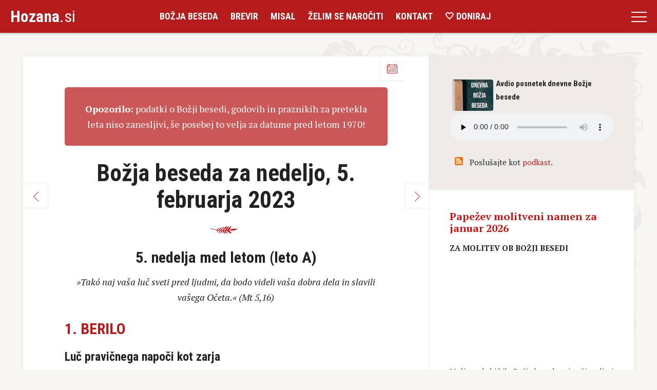

--- FILE ---
content_type: text/html; charset=UTF-8
request_url: https://hozana.si/?datum=5.2.2023
body_size: 13903
content:
<!DOCTYPE html>
<html lang="sl">

<head>
	<meta charset="utf-8">
	<meta name="viewport" content="width=device-width, initial-scale=1">
	<meta name="description" content="HOZANA.si: Božja beseda, ki se bere vsak dan pri sv. maši, brevir in misal">
	<meta name="author" content="Matej Nastran">
	<meta name="keywords"
		content="Hozana, biblija, božja beseda, bogoslužje, brevir, misal, molitev, sveto pismo, liturgija">
	<meta name="theme-color" content="#b71c1c">
	<title>Hozana.si: Božja beseda za nedeljo, 5. februarja 2023</title>
	<link
		href="https://fonts.googleapis.com/css?family=PT+Serif:400,400i,700,700i|Roboto+Condensed:300,400,700&amp;subset=latin-ext"
		rel="stylesheet">
	<link href="/css/jquery-ui.min.css" rel="stylesheet">
	<link href="/css/style.css" rel="stylesheet">
	<link href="/css/simple-lightbox.min.css" rel="stylesheet">


	<link rel="apple-touch-icon" sizes="180x180" href="/images/icons/apple-touch-icon.png">
	<link rel="icon" type="image/png" sizes="32x32" href="/images/icons/favicon-32x32.png">
	<link rel="icon" type="image/png" sizes="16x16" href="/images/icons/favicon-16x16.png">
	<link rel="manifest" href="/images/icons/site.webmanifest">
	<link rel="mask-icon" href="/images/icons/safari-pinned-tab.svg" color="#5bbad5">
	<link rel="shortcut icon" href="/images/icons/favicon.ico">
	<meta name="msapplication-TileColor" content="#da532c">
	<meta name="msapplication-config" content="/images/icons/browserconfig.xml">

	<meta name="theme-color" content="#ffffff">

	<!-- Facebook Meta Tags -->
	<meta property="og:title" content="HOZANA.si: Božja beseda za nedeljo, 5. februarja 2023">
	<meta property="og:type" content="website">
	<meta property="og:url" content="https://hozana.si/?datum=5.2.2023">
	<meta property="og:image" content="https://hozana.si/images/bb/2023-02-05.jpg">
	<meta property="og:site_name" content="HOZANA.si">
	<meta property="fb:admins" content="matej.nastran">
	<meta property="fb:app_id" content="277636481015962">
	<meta property="og:description" content="HOZANA.si: Božja beseda, brevir, misal, pridige ...">
	<meta name="facebook-domain-verification" content="5l5ymbgobn7n7tlv6oskgltz6i0rx9">



	<!-- Twitter Meta Tags -->
	<meta name="twitter:card" content="summary_large_image">
	<meta property="twitter:domain" content="hozana.si">
	<meta property="twitter:url" content="https://hozana.si/?datum=5.2.2023">
	<meta name="twitter:title" content="HOZANA.si: Božja beseda za nedeljo, 5. februarja 2023">
	<meta name="twitter:description" content="HOZANA.si: Božja beseda, brevir, misal, pridige ...">
	<meta name="twitter:image" content="https://hozana.si/images/bb/2023-02-05.jpg">

	<script src="https://cdnjs.cloudflare.com/ajax/libs/jquery/3.6.0/jquery.min.js"
		integrity="sha512-894YE6QWD5I59HgZOGReFYm4dnWc1Qt5NtvYSaNcOP+u1T9qYdvdihz0PPSiiqn/+/3e7Jo4EaG7TubfWGUrMQ=="
		crossorigin="anonymous" referrerpolicy="no-referrer"></script>
	<script src="/js/simple-lightbox.min.js"></script>


	<!-- Global site tag (gtag.js) - Google Analytics -->
	<script async src="https://www.googletagmanager.com/gtag/js?id=G-TPCX0ES62Z"></script>
	<script>
		window.dataLayer = window.dataLayer || [];
		function gtag() { dataLayer.push(arguments); }
		gtag('js', new Date());

		gtag('config', 'G-TPCX0ES62Z');
		gtag('config', 'UA-288535-22');
	</script>


	<!--
	<script async src="https://pagead2.googlesyndication.com/pagead/js/adsbygoogle.js?client=ca-pub-7374379828673999" crossorigin="anonymous"></script>
-->

</head>

<body>
    <div id="overlay"></div>
	<header class="site-header inverted">
		<a class="page-title" href="https://hozana.si"><strong>Hozana</strong>.si</a>
		<nav id="site-navigation" role="navigation">
			<ul class="nav-menu">
				<li><a href="/">Božja beseda</a></li>
				<li><a href="/brevir.php">Brevir</a></li>
				<li><a href="/misal.php">Misal</a></li>
				<li><a href="/signup.php">Želim se naročiti</a></li>
				<li><a href="/kontakt.php">Kontakt</a></li>
				<li><a href="/donacije.php">🤍 Doniraj</a></li>
			</ul>
			<ul class="extra-menu">
				<li><a href="/podkasti">Podkasti</a></li>
				<li><a href="/avdio_brevir.php">Avdio brevir</a></li>
				<li><a href="/pridige.php">Avdio pridige</a></li>
				<li><a href="/share.php">Želim deliti</a></li>
				<li><a href="/lekcionar">Android aplikacija Lekcionar</a></li>
				<li><a href="/dar.php">Podarimo knjigo</a></li>
				<li><a href="/mesec.php">Seznam meseca</a></li>
				<li><a href="/knjige.php">Seznam vseh beril</a></li>
				<li><a href="/api">API dostop</a></li>
				<li><a href="/novosti">Novosti na strani</a></li>
				<li><a href="/faq.php">Vprašanja in odgovori</a></li>
				<li><a href="/obnovitev.php">Obnovitev dostopa</a></li>
				<li><a class="bogosluzni_koledar" href="#">Bogoslužni koledar</a></li>
				<li><a href="/zasebnost">Zasebnost</a></li>
				<li><a href="/kontakt.php">Kontakt</a></li>
			</ul>
		</nav>
		<button class="nav-icon">
			<span></span>
			<span></span>
			<span></span>
		</button>
	</header>
	<main role="main">
		<div id="slider">
			
			<div class="site-content has-sidebar">
				<div class="main-content">
					<div class="page-title">
<input type="hidden" id="dp" />
<div></div>
<div style="margin-bottom: 1.5em; padding: 1.5em; background-color: #b71c1cbb; border-radius: 0.3em; color: white;"><a style="color: white;" href="/spremembe-koledarja.html"><strong>Opozorilo:</strong> podatki o Božji besedi, godovih in praznikih za pretekla leta niso zanesljivi, še posebej to velja za datume pred letom 1970!</a></div><h1>Božja beseda za nedeljo, 5. februarja 2023</h1>

<h2 id="5._nedelja_med_letom">5. nedelja med letom (leto A)</h2>
<em>»Takó naj vaša luč sveti pred ljudmi, da bodo videli vaša dobra dela in slavili vašega Očeta.« (Mt 5,16)</em><br />
<div class="page-nav">
<a href="https://hozana.si/?datum=4.2.2023" class="prev">Nazaj</a>
<!-- <a href="#" class="search">Išči</a> --><a href="#" class="calendar">Koledar</a><a href="https://hozana.si/?datum=6.2.2023" class="next">Naprej</a></div></div> <!-- class = page-title -->
<div class="inline_audio"><audio preload="none" controls>
<source src="https://dts.podtrac.com/redirect.mp3/hozana.si/mp3/berila/127.mp3" type="audio/mpeg">
</audio></div><h2 class="red uppercase">1. berilo</h2>

<h3 class="naslov_berila">Luč pravičnega napoči kot zarja</h3>
<p><em>Berilo iz knjige preroka Izaija (<a target="_blank" title="Berilo iz knjige preroka Izaija" href="https://www.biblija.net/biblija.cgi?id13=1&pos=0&set=2&l=sl&m=Iz%2058%2C7-10">Iz 58,7-10</a>)</em></p>
<p>To govorí Gospod: »Daj lačnemu svoj kruh in pripelji uboge brezdomce v svojo hišo. Kadar vidiš nagega, ga obleci, in ne potuhni se pred svojim rojakom. Tedaj napoči kakor zarja tvoja luč in tvoje zdravje se bo hitro razcvetelo. Pred teboj bo hodila tvoja pravičnost in Gospodovo veličastvo bo tvoja zadnja straža. Tedaj boš klical in Gospod bo odgovóril, stokal boš in bo rekel: ›Tukaj sem!‹ Če odpraviš zatiranje iz svoje srede, kazanje s prstom in varljivo govorjenje, če daješ lačnemu, kar imaš sam rad, in reveža nasitiš, bo vzšla v temi tvoja luč in tvoja temina bo kakor poldan.«</p><h2 class="red uppercase">Psalm 112</h2>
<div style="margin: 10px;">
<span style="font-variant: small-caps; color: #ff0000;">Odpev: </span>
<span style="font-style: italic;">&raquo;V temi zasije luč poštenim.&laquo;</span>
</div>
<p><em><a target="_blank"  href="https://www.biblija.net/biblija.cgi?id13=1&pos=0&set=2&l=sl&m=Ps%20112%2C4-5.6-7.8-9">Ps 112,4-5.6-7.8-9</a></em></p>
<div style="margin: 0px; padding-top: 0px; padding-bottom: 0px; padding-left: 2rem; text-indent: -2rem">V temi zasije luč poštenim:</div>
<div style="margin: 0px; padding-top: 0px; padding-bottom: 0px; padding-left: 2rem; text-indent: -2rem">milost, usmiljenje in pravičnost.</div>
<div style="margin: 0px; padding-top: 0px; padding-bottom: 0px; padding-left: 2rem; text-indent: -2rem">Dobro je možu, ki je milostljiv in posoja,</div>
<div style="margin: 0px; padding-top: 0px; padding-bottom: 0px; padding-left: 2rem; text-indent: -2rem">ki svoje reči ureja pravično.</div>
<div style="margin: 10px;">
<span style="font-variant: small-caps; color: #ff0000;">Odpev: </span>
<span style="font-style: italic;">&raquo;V temi zasije luč poštenim.&laquo;</span>
</div>
<div style="margin: 0px; padding-top: 0px; padding-bottom: 0px; padding-left: 2rem; text-indent: -2rem">Zakaj na veke ne bo omahnil,</div>
<div style="margin: 0px; padding-top: 0px; padding-bottom: 0px; padding-left: 2rem; text-indent: -2rem">pravični bo ostal v večnem spominu.</div>
<div style="margin: 0px; padding-top: 0px; padding-bottom: 0px; padding-left: 2rem; text-indent: -2rem">Ne ustraši se hude novice,</div>
<div style="margin: 0px; padding-top: 0px; padding-bottom: 0px; padding-left: 2rem; text-indent: -2rem">njegovo srce je trdno, upa v Gospoda.</div>
<div style="margin: 10px;">
<span style="font-variant: small-caps; color: #ff0000;">Odpev: </span>
<span style="font-style: italic;">&raquo;V temi zasije luč poštenim.&laquo;</span>
</div><h2 class="red uppercase">2. berilo</h2>

<h3 class="naslov_berila">Apostol oznanja križanega Kristusa</h3>
<p><em>Berilo iz 1. pisma apostola Pavla Korinčanom (<a target="_blank" title="Berilo iz 1. pisma apostola Pavla Korinčanom" href="https://www.biblija.net/biblija.cgi?id13=1&pos=0&set=2&l=sl&m=1%20Kor%202%2C1-5">1 Kor 2,1-5</a>)</em></p>
<p>Bratje in sestre, ko sem prišel k vam, nisem prišel zato, da bi vam z vzvišenostjo besede ali modrosti oznanjal Božjo skrivnost. Sklenil sem namreč, da med vami ne bom vedel za nič drugega kakor za Jezusa Kristusa, in sicer križanega. Pred vami sem bil slaboten, v strahu in velikem trepétu. Moja beseda in moje oznanilo nista bila v prepričevalnih besedah modrosti, temveč sta se izkazala Duh in moč, zato da vaša vera ne bi temeljila na človeški modrosti, ampak na Božji môči.</p><h2 class="red uppercase">Evangelij</h2>
<div style="margin: 10px;">
<p class="m0" style="font-variant: small-caps; text-align: right; color: #ff0000;">Jn 8,12</p>
<p class="m0" style="font-variant: small-caps; color: #ff0000;">Aleluja</p>
<p class="m0" style="font-style: italic;">Aleluja. Jaz sem luč sveta, govori Gospod. Kdor hodi za menoj, bo imel luč življenja. Aleluja.</p>
</div>

<h3 class="naslov_berila">Vi ste luč sveta</h3>
<p><em>Iz svetega evangelija po Mateju (<a target="_blank" title="Iz svetega evangelija po Mateju" href="https://www.biblija.net/biblija.cgi?id13=1&pos=0&set=2&l=sl&m=Mt%205%2C13-16">Mt 5,13-16</a>)</em></p>
<p>Tisti čas je Jezus rekel svojim učencem: »Vi ste sol zemlje. Če pa se sol pokvari, s čim naj se solí? Ni za drugo, kakor da se vrže proč in jo ljudje pohodijo. Vi ste luč sveta. Mesto, ki stoji na gori, se ne more skriti. Svetilke tudi ne prižigajo in ne postavljajo pod mernik, temveč na podstavek, in sveti vsem, ki so v hiši. Takó naj vaša luč sveti pred ljudmi, da bodo videli vaša dobra dela in slavili vašega Očeta, ki je v nebesih.«</p><div id="searchdiv" style="display: none; margin: 0px auto; width: 85%"><form onsubmit="return false;"><input id="searchtext" style= "width: 100%; text-align: center; padding: 3px;" placeholder="Iskanje po koledarju ..." type="text" onkeyup="showResult(this.value, 'index')"><div id="livesearch"></div></form></div>
				</div>
				<div class="main-sidebar">
					<div class="blok exposed ">
<p><img src="https://hozana.si/images/podcast_bb_small.jpg" style="width: 80px; float: left; margin: 5px; border-radius: 4px;" />
	<strong>Avdio posnetek dnevne Božje besede</strong><br clear="both"/>
<audio preload="none" controls>
<source src="https://dts.podtrac.com/redirect.mp3/hozana.si/mp3/berila/127.mp3" type="audio/mpeg">
</audio>
</p>
	<img src="https://hozana.si/images/rss_icon_16.png"> Poslušajte kot <a href="https://hozana.si/podkasti.html">podkast</a>.
</div>
<div class="blok">
<h4>Papežev molitveni namen za januar 2026</h4>
<p><b>ZA MOLITEV OB BOŽJI BESEDI</b></p><iframe width="330" height="186" src="https://www.youtube.com/embed/s1CBCcEIkME" 
        title="YouTube video player" frameborder="0" 
        allow="accelerometer; autoplay; clipboard-write; encrypted-media; gyroscope; picture-in-picture; web-share" 
        allowfullscreen></iframe>
Molimo, da bi bila Božja beseda pri naši molitvi hrana in vir upanja v naših občestvih in bi nam pomagala graditi bolj bratsko in misijonsko Cerkev.<p style="text-align: right; font-style: italic;
    font-size: small;"><a href="https://jezuiti.si/papezev-molitveni-namen/">Papeževi molitveni nameni</a>

</div>
<div class="blok exposed ">
<p><img src="https://hozana.si/images/svetnik_dneva.jpg" style="width: 60px; float: left; margin: 5px; border-radius: 4px;" /><strong>Svetnik za vsak dan<br /><em><a href="http://svetniki.org/sveta-agata-devica-in-mucenka/">Sv. Agata</a></em></strong><br clear="both">Iz knjige <a href="http://revija.ognjisce.si/knjizne-izdaje-zalozbe-ognjisce/9742-svetnik-za-vsak-dan-i-in-ii"><em>Svetnik za vsak</em></a> Silvestra Čuka se vsak dan na Radiu Ognjišče prebira o svetniku dneva.

<audio preload="none" style="" controls>
<source src="https://hozana.si/mp3/svetnik_dneva/svetnik_02_05_Agata.mp3" type="audio/mpeg">
Vaš brskalnik ne podpira avdio kontrole.
</audio><div style="margin-top: 1em;"><img src="/images/rss_icon_16.png"> Poslušajte kot <a href="https://avdio.ognjisce.si/cikel/svetnik_dneva">podkast</a>.</div></p>

</div>
<div class="blok">
<div class="fixed" style="display: block;"><p><strong>5. nedelja med letom</strong><br /><small><em>(5.2.2023 ob 10<sup>h</sup>, dolžina: 6:39)</em></small><p><a alt="Izpiši samo pridige od: Ognjisce" title="Izpiši samo pridige od: Ognjisce" href="/pridige.php?filter=Ognjisce"><img style="float: left; margin-left: 7px; margin-right: 7px;" src="https://hozana.si/mp3/ognjisce.jpg" alt="" /></a></p>
<p><a href="http://radio.ognjisce.si">Radio Ognjišče</a> vsako nedeljo prenaša sv. mašo iz ene izmed slovenskih župnij.</p>
<p><audio preload="none" style="" controls src="https://hozana.si/redirect.php/mp3/127_Pridiga_2023_02_05_10_Agnjisce.mp3">Vaš brskalnik ne podpira avdio kontrole.</audio></p></p>
<small><a href="javascript:odpri_vse_pridige();" onclick="">Druge homilije za ta dan &raquo;</a></small><br /><small><a href="https://hozana.si/pridige.php">Vse homilije &raquo;</a></small>

</div>
<div class="pridiga" style=" display: none; "><p><strong>5. nedelja med letom</strong><br /><small><em>(9.2.2020 ob 10<sup>h</sup>, dolžina: 5:58)</em></small><p><a alt="Izpiši samo pridige od: Ognjisce" title="Izpiši samo pridige od: Ognjisce" href="/pridige.php?filter=Ognjisce"><img style="float: left; margin-left: 7px; margin-right: 7px;" src="https://hozana.si/mp3/ognjisce.jpg" alt="" /></a></p>
<p><a href="http://radio.ognjisce.si">Radio Ognjišče</a> vsako nedeljo prenaša sv. mašo iz ene izmed slovenskih župnij.</p>
<p><audio preload="none" style="" controls src="https://hozana.si/redirect.php/mp3/127_Pridiga_2020_02_09_10_Agnjisce.mp3">Vaš brskalnik ne podpira avdio kontrole.</audio></p></p>
<small><a href="https://hozana.si/pridige.php">Vse homilije &raquo;</a></small>

</div>
<div class="pridiga" style=" display: none; "><p><strong>5. nedelja med letom - Miha Herman - Teharje</strong><br /><small><em>(9.2.2014 ob 10<sup>h</sup>, dolžina: 6:14)</em></small><p><a alt="Izpiši samo pridige od: Ognjisce Miha Herman" title="Izpiši samo pridige od: Ognjisce Miha Herman" href="/pridige.php?filter=Ognjisce_Miha_Herman"><img style="float: left; margin-left: 7px; margin-right: 7px;" src="https://hozana.si/mp3/ognjisce.jpg" alt="" /></a></p>
<p><a href="http://radio.ognjisce.si">Radio Ognjišče</a> vsako nedeljo prenaša sv. mašo iz ene izmed slovenskih župnij.</p>
<p><audio preload="none" style="" controls src="https://hozana.si/redirect.php/mp3/127_Pridiga_2014_02_09_10_Agnjisce_Miha_Herman-Teharje.mp3">Vaš brskalnik ne podpira avdio kontrole.</audio></p></p>
<small><a href="https://hozana.si/pridige.php">Vse homilije &raquo;</a></small>

</div>
<div class="pridiga" style=" display: none; "><p><strong>5. nedelja med letom</strong><br /><small><em>(9.2.2014 ob 9<sup>h</sup>, dolžina: 6:25)</em></small><p><a alt="Izpiši samo pridige od: GasperR" title="Izpiši samo pridige od: GasperR" href="/pridige.php?filter=GasperR"><img style="float: left; margin-left: 7px; margin-right: 7px;" src="https://hozana.si/mp3/gasper.jpg" alt="" /></a></p>
<p>Msgr. Gašper Rudolf je župnik <a href="https://www.facebook.com/pages/%C5%BDupnija-Medana/1424815387746693">župnije Medana</a>.</p>
<p><audio preload="none" style="" controls src="https://hozana.si/redirect.php/mp3/127_Pridiga_2014_02_09_09_GasperR_5_nedelja_med_letom_Sol_zivljenja.mp3">Vaš brskalnik ne podpira avdio kontrole.</audio></p></p>
<small><a href="https://hozana.si/pridige.php">Vse homilije &raquo;</a></small>

</div>
<div class="pridiga" style=" display: none; "><p><strong>5. nedelja med letom - Simon Slana - Velika Polana</strong><br /><small><em>(6.2.2011 ob 10<sup>h</sup>, dolžina: 9:13)</em></small><p><a alt="Izpiši samo pridige od: Ognjisce Simon Slana" title="Izpiši samo pridige od: Ognjisce Simon Slana" href="/pridige.php?filter=Ognjisce_Simon_Slana"><img style="float: left; margin-left: 7px; margin-right: 7px;" src="https://hozana.si/mp3/ognjisce.jpg" alt="" /></a></p>
<p><a href="http://radio.ognjisce.si">Radio Ognjišče</a> vsako nedeljo prenaša sv. mašo iz ene izmed slovenskih župnij.</p>
<p><audio preload="none" style="" controls src="https://hozana.si/redirect.php/mp3/127_Pridiga_2011_02_06_10_Agnjisce_Simon_Slana-Velika_Polana.mp3">Vaš brskalnik ne podpira avdio kontrole.</audio></p></p>
<small><a href="https://hozana.si/pridige.php">Vse homilije &raquo;</a></small>

</div>

</div>
<div class="blok exposed ">
<div><p style="text-align: left; font-style: normal;"><a href="https://hozana.si/francisek.html"><img style="border-radius: 7px; max-width: 90px; margin-left: 10px; margin-bottom: 10px; float: right;" src="https://hozana.si/images/papez_francisek.jpg"><strong>Misli papeža Frančiška</strong></a></p>

<div style="display: block;" id="collapsable_0">&nbsp;...</p>
<p>Angel Gospodov, nedelja, 9. februar 2014&nbsp;...</p>
<p>V evangeliju današnje nedelje, ki je takoj za Blagri, Jezus pravi svojim učencem: 'Vi ste sol zemlje... Vi ste luč sveta' (Mt 5,13.14.) To nas malo začudi, če pomislimo, koga je imel Jezus pred sabo, ko je izrekel te besede. Kdo so pravzaprav bili ti učenci? Bili so ribiči, preprosti ljudje... Toda Jezus jih gleda z Božjimi očmi. Njegovo trditev razumemo kot nekaj, kar izhaja iz Blagrov. Jezus namreč hoče reči: če boste ubogi v&nbsp;&hellip;
<p style="text-align: left;"><small><em><a href="javascript:amen_all('0');">Več ...</a></em></small></p></div>
<div style="display: none;" id="collapsable_1"></p>
<p>Angel Gospodov, nedelja, 9. februar 2014</p>
<p>V evangeliju današnje nedelje, ki je takoj za Blagri, Jezus pravi svojim učencem: 'Vi ste sol zemlje... Vi ste luč sveta' (Mt 5,13.14.) To nas malo začudi, če pomislimo, koga je imel Jezus pred sabo, ko je izrekel te besede. Kdo so pravzaprav bili ti učenci? Bili so ribiči, preprosti ljudje... Toda Jezus jih gleda z Božjimi očmi. Njegovo trditev razumemo kot nekaj, kar izhaja iz Blagrov. Jezus namreč hoče reči: če boste ubogi v duhu, če boste krotki, če boste čistega srca, če boste usmiljeni.. boste sol zemlje in luč sveta.</p>
<p>Da bolje razumemo podobi soli in luči, moramo vedeti, da je bilo po judovski postavi predpisano dati nekaj soli na vsako daritev namenjeno Bogu kot znamenje zaveze. Luč pa je bila za Izrael simbol mesijanskega razodetja, ki slavi zmago nad temo poganstva. Kristjani, novi Izrael torej prejmejo poslanstvo za vse ljudi, da z vero in karitativno ljubeznijo morejo dajati smer, posvetiti in napraviti rodovitno vse človeštvo. Vsi mi krščeni smo učenci in misijonarji ter poklicani, da postanemo v svetu živ evangelij. S svetim življenjem bomo namreč dali 'okus' v različnih okoljih ter jih obvarovali propadanja, kakor to stori sol. S pričevanjem pristne karitativne ljubezni pa jim bomo prinašali Kristusovo luč. Toda, če kristjani izgubimo okus in s tem ugasnemo našo navzočnost kot sol in luč, izgubimo učinkovitost. Kristjan mora biti svetla osebnost, tista, ki prinaša luč in daje luč. Luč, ki pa ni njegova, temveč je Božji dar, Jezusov dar.</p>
<p>Papež Frančišek je navezujoč se na to, kar je izrekel, vzpostavil dialog z verniki na Trgu sv. Petra. »Sedaj bi vas rad vprašal, kako hočete vi živeti? Kot prižgana svetilka ali kot ugasla svetilka? Prižgana ali ugasla? Tu zgoraj ne slišim dobro. Kako?« »Prižgana!« »Prižgana svetilka, ja. In prav Bog je tisti, ki nam da to luč in mi jo dajemo drugim. Prižgana svetilka! To je krščanska poklicanost.«</p>
<p><strong>Angel Gospodov, nedelja, 5. februar 2017</strong></p>
<p>Dragi bratje in sestre, dober dan. Bogoslužje nam na te nedelje predlaga tako imenovani Govor na gori iz evangelija po Mateju. Potem ko je prejšnjo nedeljo predstavilo Blagre, danes izpostavlja Jezusove besede, ki opisujejo poslanstvo njegovih učencev v svetu (prim. Mt 5.13-16). Uporablja prispodobi soli in luči in njegove besede so namenjene učencem vseh časov, torej tudi nam.</p>
<p>Jezus nas vabi, da smo odsev njegove luči in sicer preko pričevanja dobrih del. Pravi: »Tako naj sveti vaša luč pred ljudmi, da bodo videli vaša dobra dela in slavili vašega Očeta, ki je v nebesih« (Mt 5,16). Te besede namreč poudarjajo, da smo prepoznavni kot resnični učenci Njega, ki je Luč sveta, ne po besedah temveč po svojih delih. Dejansko in predvsem naše obnašanje v dobrem in v zlu zapušča v drugih znamenje. Imamo torej nalogo in odgovornost glede prejetega daru. Torej luč vere, ki je v nas po Kristusu in po delovanju Sveta Duha, ne smemo zadrževati, kot da je naša lastnina. Poklicani smo namreč, da zasveti svetu, da jo podarimo drugim preko dobrih del. In kako zelo potrebuje svet luč evangelija, ki preoblikuje, ozdravlja in zagotavlja zveličanje tistemu, ki jo sprejme! To luč moramo prinašati s svojimi dobrimi deli.</p>
<p>Luč naše vere s podarjanjem ne ugasne, ampak se okrepi. Lahko pa pojenja, če je ne hranimo z ljubeznijo in deli dejavne ljubezni. Tako se podoba luči sreča s podobo soli. Evangeljski odlomek namreč pravi, da smo kot Kristusovi učenci tudi »sol zemlje« (v. 13). Sol je element, ki poleg tega, da daje okus tudi ohranja hrano pred spreminjanem in kvarjenjem, torej v Jezusovem času še ni bilo hladilnikov. Zato je poslanstvo kristjanov v družbi, dati z vero in ljubeznijo, ki nam ju je Kristus podaril, okus življenju ter hkrati ne dopustiti, da pridejo blizu okužujoči črvi sebičnosti, nevoščljivosti, opravljanja in tako naprej. Ti črvi kvarijo tkivo naših skupnosti, ki pa bi morale nasprotno zasvetiti kot kraji sprejemanja, solidarnosti in sprave. Da bi izpolnili to poslanstvo, pa je potrebno, da smo mi prvi osvobojeni pokvarljive izrojenosti vpliva posvetnosti, ki je nasprotna Kristusu in evangeliju. To očiščevanje pa se nikoli ne konča, potrebno ga je vsak dan opravljati.</p>
<p>Vsakdo od nas je poklican biti luč in sol v svojem okolju vsakdanjega življenja in vztrajati v nalogi pri prenavljanju človeške realnosti v duhu evangelija ter v luči Božjega kraljestva. Naj nam bo vedno v pomoč varstvo Svete Marije, prve Jezusove učenke in zgled vernikom, ki vsak dan zgodovine živijo svojo poklicanost in poslanstvo. Naša mati naj nam pomaga, da se bomo vedno pustili Gospodu očistiti ter razsvetliti in bomo tudi mi postali »sol zemlje« ter »luč sveta«.</p>
<p><strong>Angel Gospodov, nedelja, 9. februar 2020</strong></p>
<p>Dragi bratje in sestre, dober dan! V današnjem evangeliju (prim. Mt 5,13-16) Jezus pravi svojim učencem: »Vi ste sol zemlje… Vi ste luč sveta« (v. 13.14). Uporablja simbolično govorico, da bi nakazal tistim, ki nameravajo hoditi za njim nekatere kriterije, kako živeti svojo navzočnost in pričevanje v svetu.</p>
<p>Prva podoba: sol. Sol je element, ki da okus in ki ohrani in obvaruje hrano, da se ne pokvari. Učenec je torej poklican, da drži daleč od družbe nevarnost, razjedajoče črve, ki onesnažujejo življenje ljudi. Gre za to, da se upremo moralnemu propadanju, grehu s pričevanjem vrednot poštenosti in bratstva, ne da bi pri tem zapadli v posvetno laskanje stremuštva, moči in bogastva. Učenec je sol takrat, ko se kljub vsakodnevnim polomom dviga iz prahu lastnih napak, ki jih imamo vsi, pogumno in potrpežljivo znova začenja in vsak dan išče dialog in srečanje z drugimi. Učenec je sol takrat, ko ne išče soglašanja ali aplavza, ampak si prizadeva s svojo ponižno in konstruktivno navzočnostjo v zvestobi Jezusovih naukov, ki je prišel na svet, ne zato, da bi mu stregli, ampak da bi stregel. In takšno držo tako zelo potrebujemo.</p>
<p>Druga podoba, ki jo Jezus predlaga svojim učencem je (podoba) luči: »Vi ste luč sveta«. Luč razžene temino in omogoča, da vidimo. Jezus je luč, ki je pregnala temo, a ta še ostaja na svetu in v posameznih osebah. Kristjanova naloga je razgnati (temo) tako, da odseva Kristusovo luč in oznanja njegov evangelij. Gre za žarenje, ki lahko prihaja iz naših besed, predvsem pa mora izhajati iz naših »dobrih del« (v. 16). Učenec in krščanska skupnost sta luč sveta tedaj, ko usmerjata druge k Bogu ter vsakemu pomagata okušati njegovo dobroto ter njegovo usmiljenje. Učenec je luč takrat, ko zna živeti svojo vero tudi zunaj zaprtih prostorov, ko prispeva k odpravljanju predsodkov, odpravljanju obrekovanj in omogoča, da vstopi luč resnice v grešna stanja hinavščine in laži. Biti luč. Toda to ni moja luč, ampak je Jezusova luč. Mi smo orodje, da Jezusova luč pride do vseh.</p>
<p>Jezus nas vabi, da se naj ne bojimo živeti v svetu, četudi v njem včasih naletimo na stanje sporov in greha. Pred nasiljem, krivičnostjo in zatiranjem se kristjan ne sme zapreti sam vase ali se skriti na varno za svojo ograjo, tudi Cerkev se ne sme zapreti sama vase, ne sme zapustiti svojega poslanstva evangeliziranja in služenja. Jezus je med zadnjo večerjo prosil Očeta, da ne odvzame učencev iz sveta, ampak naj jih pusti tam, v svetu in obvaruje pa naj jih duha sveta.  Cerkev se z velikodušnostjo in nežnostjo troši za male in revne, to ni duh sveta, ampak luč in sol. Cerkev posluša krik zadnjih in izključenih, saj ve, da je skupnost, ki roma in je kot takšna poklicana nadaljevati v zgodovini zveličavno navzočnost Jezusa Kristusa.</p>
<p>Sveta Devica naj nam pomaga, da bomo sredi ljudi sol zemlje in luč sveta in bomo z življenjem ter z besedo vsem prinašali blagovest Božje ljubezni.</p>

<p style="text-align: left;"><small><em><a href="javascript:amen_all('0');">Manj ...</a></em></small></p></div><p style="font-style: italic; text-align: right;"><a href="https://hozana.si/francisek.html">Papež Frančišek</a></p></div>

</div>
<div class="blok">
<div><p style="text-align: left; font-style: normal;"><a href="https://hozana.si/co.html"><img style="border-radius: 7px; max-width: 90px; margin-left: 10px; margin-bottom: 10px; float: right;" src="https://hozana.si/images/cerkveni_ocetje.jpg"><strong>Komentar cerkvenih očetov</strong></a></p>

<div style="display: block;" id="collapsable_2">&nbsp;...</p>
<p><a href="https://sl.wikipedia.org/wiki/Sveti_Hieronim"><strong>Sv. Hieronim</strong></a> pravi: »Življenje evangelija navzven, je z enim očesom vedno na revežu.« <a href="https://sl.wikipedia.org/wiki/Avgu%C5%A1tin_iz_Hipona"><strong>Sv. Avguštin</strong></a> nadaljuje: »Zmernost pri uporabi dovoljenih stvari, kot na primer hrana, je zato, da se naučimo vzdržati se tistih nedovoljenih.« <a href="https://sl.wikipedia.org/wiki/Sveti_Ciril_Aleksandrijski"><strong>Sv. Ciril Aleksandrijski</strong></a> dodaja: »Evangelij uvaja pozitivno pravičnost, pri kateri pa je potrebno, da sodeluje tudi Kristus.« Teodoret iz Cira pravi: »Duhovno zdravje ozdravlja slabost in ustvarja preprosto in Bogu všečno dobrino.« <a href="https://sl.wikipedia.org/wiki/Sveti_Hieronim"><strong>Sv. Hieronim</strong></a> pravi, da »se zdravljenje ran greha lahko začne&nbsp;&hellip;
<p style="text-align: left;"><small><em><a href="javascript:amen_all('2');">Več ...</a></em></small></p></div>
<div style="display: none;" id="collapsable_3"></p>
<p><a href="https://sl.wikipedia.org/wiki/Sveti_Hieronim"><strong>Sv. Hieronim</strong></a> pravi: »Življenje evangelija navzven, je z enim očesom vedno na revežu.« <a href="https://sl.wikipedia.org/wiki/Avgu%C5%A1tin_iz_Hipona"><strong>Sv. Avguštin</strong></a> nadaljuje: »Zmernost pri uporabi dovoljenih stvari, kot na primer hrana, je zato, da se naučimo vzdržati se tistih nedovoljenih.« <a href="https://sl.wikipedia.org/wiki/Sveti_Ciril_Aleksandrijski"><strong>Sv. Ciril Aleksandrijski</strong></a> dodaja: »Evangelij uvaja pozitivno pravičnost, pri kateri pa je potrebno, da sodeluje tudi Kristus.« Teodoret iz Cira pravi: »Duhovno zdravje ozdravlja slabost in ustvarja preprosto in Bogu všečno dobrino.« <a href="https://sl.wikipedia.org/wiki/Sveti_Hieronim"><strong>Sv. Hieronim</strong></a> pravi, da »se zdravljenje ran greha lahko začne že v tem življenju.«</p>
<p>Ambroziaster pravi, da je »Pavel izkusil človeški strah, ko so ga zaradi pridiganja bili ali preganjali. Če je pridiganje utemeljeno na človeškem razmišljanju in na govorniški veščini, pogosto slabši dokaz povozi boljšega in tako dobi pridigar priložnost, da se začne bahati z lastnim uspehom.« <a href="https://sl.wikipedia.org/wiki/Avgu%C5%A1tin_iz_Hipona"><strong>Sv. Avguštin</strong></a> pravi, da so »lažni preroki v težavah pred učlovečeno besedo in gluhi na vzvišen nauk« »tistega, v katerem Bog uresničuje zveličanje po križu in vstajenju. Vera se ne porodi iz filozofije in govorništva, temveč iz Božje moči.«</p>
<p><span><a href="https://sl.wikipedia.org/wiki/Origen"><strong>Origen</strong></a> pravi: </span><em>»Kakor sol obvaruje meso pred </em><em>razkrajanjem, tako imajo Kristusovi učenci</em><em> v sebi sposobnost, da se ohranijo.«</em><span> <a href="https://sl.wikipedia.org/wiki/Sveti_Hilarij_iz_Poitiersa"><strong>Sv. Hilarij iz Poitiersa</strong></a> in<a href="https://www2.arnes.si/~supmspel/patres/kromacij/"><strong> Kromacij Oglejski</strong></a> zato pravita, da </span><em>»</em><em>učenci ne smejo </em><em>zapraviti tega dobrega okusa.«</em><span><a href="https://www2.arnes.si/~supmspel/patres/kromacij/"><strong> Kromacij Oglejski</strong></a> nadaljuje: </span><em>»</em><em>Tisti, ki so bili poučeni v veri in nebeški modrosti morajo </em><em>temu ostati </em><em>zvesti do konca, če ne</em><em>, </em><em>postanejo zaradi hudičeve izdaje</em><em> neslani, plehki.«</em><span> </span><em>»Njihova naloga je«</em><span>, kot dodaja <a href="https://sl.wikipedia.org/wiki/Sveti_Janez_Zlatousti"><strong>sv. Janez Krizostom</strong></a>, </span><em>»povrniti vsemu ustvarjenemu redu izvirno dobroto, ki je zaradi greha podrvžena pokvarjenosti.«</em><span><a href="https://sl.wikipedia.org/wiki/Sveti_Ciril_Aleksandrijski"><strong> Ciril Aleksandrijski</strong></a> nadalje razlaga: </span><em>»Jezus misli s soljo na tisto dušo</em><em>, ki se je nasitila z apostolsko besedo. Ko je bila le-ta posejana v naše duše, je namreč omogočila </em><em>besedi modrosti, da </em><em>je začela</em><em> v nas prebivati.«</em><span> <a href="https://sl.wikipedia.org/wiki/Sveti_Janez_Zlatousti"><strong>Sv. Janez Krizostom</strong></a> nadaljuje svoje razmišljanje o pokvarjenosti: </span><em>»Bistvo ljudi je zaradi greha postalo plehko in pokvarjeno. Ko postanejo sol in s tem zemlji ohranjajo okus, </em><em>učenci </em><em>odsevajo razsvetljenje Boga </em><em>v svet preko luči njegove resnice.</em><em>«</em><span> »</span><em>Jezusovi učenci so luč sveta zato, ker jih je osvetlil Bog, ki je resnična in večna luč</em><em>«</em><span>, pritrjuje<a href="https://sl.wikipedia.org/wiki/Sveti_Janez_Zlatousti"><strong> Janezu Krizostomu</strong></a><a href="https://www2.arnes.si/~supmspel/patres/kromacij/"><strong> Kromacij Oglejski</strong></a>.<a href="https://sl.wikipedia.org/wiki/Teodor_iz_Mopsuestije"><strong> Teodor iz Mopsuestije</strong></a> pravi, da je </span><em>»vse, kar pripada svetu, bolj podobno merniku kot pa svetilniku«</em><span>, </span><em>»ker je skromno pred Bogom in bogato na zemlji«</em><span>, doda <a href="https://sl.wikipedia.org/wiki/Sveti_Janez_Zlatousti"><strong>sv. Janez Krizostom</strong></a>.<strong> Neznani pisec</strong> pa vse to naobrne na </span><em>»voditelja Cerkve, ki mora biti bogat v vsaki kreposti«</em><span>.</span></p>
<p> </p>
<p> </p>
<p>
<p style="text-align: left;"><small><em><a href="javascript:amen_all('2');">Manj ...</a></em></small></p></div><p style="font-style: italic; text-align: right;"><a href="https://hozana.si/co.html">Kdo so cerkveni očetje?</a></p></div>

</div>
<div class="blok exposed ">
<div><p style="text-align: left; font-style: normal;"><a href="https://hozana.si/b16.html"><img style="border-radius: 7px; max-width: 90px; margin-left: 10px; margin-bottom: 10px; float: right;" src="https://hozana.si/images/b16.jpg"><strong>Misli Benedikta XVI.</strong></a></p>

<div style="display: block;" id="collapsable_4">&nbsp;...</p>
<p><em>»Vi ste sol zemlje, vi ste luč sveta.«</em><br />Papež Benedikt XVI. v okrožnici Ljubezen v resnici piše: »Zaradi tesne povezanosti z resnico lahko prepoznavamo ljubezen kot pristen izraz človečnosti in temeljno sestavino v človeških odnosih, tudi javnih. Ljubezen blesti in jo lahko pristno živimo samo v resnici. Resnica je luč, ki daje ljubezni smisel in vrednost. To je hkrati luč razuma in vere, po kateri razumnost prihaja do naravne resnice in nadnaravne ljubezni: v njej dojema pomen podaritve, sprejemanja in&nbsp;&hellip;
<p style="text-align: left;"><small><em><a href="javascript:amen_all('4');">Več ...</a></em></small></p></div>
<div style="display: none;" id="collapsable_5"></p>
<p><em>»Vi ste sol zemlje, vi ste luč sveta.«</em><br />Papež Benedikt XVI. v okrožnici Ljubezen v resnici piše: »Zaradi tesne povezanosti z resnico lahko prepoznavamo ljubezen kot pristen izraz človečnosti in temeljno sestavino v človeških odnosih, tudi javnih. Ljubezen blesti in jo lahko pristno živimo samo v resnici. Resnica je luč, ki daje ljubezni smisel in vrednost. To je hkrati luč razuma in vere, po kateri razumnost prihaja do naravne resnice in nadnaravne ljubezni: v njej dojema pomen podaritve, sprejemanja in občestvenosti« (Benedikt XVI., Okrožnica Ljubezen v resnici 3).<br /><br /><em>»Vi ste sol zemlje, vi ste luč sveta.«</em><br />Pogosto obvelja mnenje, da razvoj in z njim povezani družbenogospodarski ukrepi zahtevajo le to, da jih uresničujemo skupaj. To skupno delovanje pa je treba usmerjati, kajti »vsaka družbena dejavnost sloni na nekem nauku«. Spričo večplastnosti vprašanja je jasno, da je treba delo različnih strok med seboj usklajevati. Ljubezen ne izključuje znanja, saj ga celo zahteva, pospešuje in od znotraj poživlja. Znanje ni nikoli zgolj plod inteligence, razmišljanja. Lahko ga seveda zožimo na račun in na poskus, a če naj bo modrost, sposobna usmerjati človeka k luči prvega načela in zadnjega smotra, mora biti »začinjeno« s »soljo« ljubezni. Delo brez znanja je slepo, znanje brez ljubezni pa jalovo« (Benedikt XVI. Okrožnica Ljubezen v resnici 30).</p>
<p>Sveti oče je v pismu škofom, duhovnikom, posvečenim osebam in vernim laikom katoliške Cerkve na Kitajskem zapisal: »Katoliška Cerkev na Kitajskem je kot majhna čreda navzoča in delujoča med neizmerno številnim kitajskim ljudstvom. Kako opogumljajoče in izzivalne so zate Jezusove besede: »Ne boj se, mala čreda, kajti vaš Oče je sklenil, da vam da kraljestvo (Lk 12,32), kajti vi ste: »Vi ste sol  ste luč sveta« zato naj: »Takó vaša luč sveti pred ljudmi, da bodo videli vaša dobra dela in slavili vašega Očeta, ki je v nebesih.«</p>
<p>Sveti oče Benedikt XVI. je takole nagovoril med splošno avdienco zbrane ob praznovanju petdesete obletnice Slovenika: »Lepo pozdravljam vse, ki ste prišli k praznovanju petdesete obletnice Papeškega slovenskega zavoda v Rimu. Skupaj z vami, dragi prijatelji, se veselim obilnih sadov, ki jih je Bog po tej ustanovi podelil Cerkvi na Slovenskem in drugod. Vse, ki danes tvorite skupnost »Slovenika«, spodbujam, da si dosledno prizadevate za rast v modrosti in v sleherni kreposti, da boste resnično sol zemlje in luč sveta. Slovenija in ves svet potrebujeta modrih, pogumnih in zvestih pričevalcev za Kristusa! Ob tej slovesni priložnosti vam prav rad podelim apostolski blagoslov!« (Splošna avdienca 24. november 2010).</p>
<p><strong>Angelus, 6. februar 2011</strong><br />»Dragi bratje in sestre, v evangeliju današnje nedelje, Gospod Jezus reče svojim učencem: <em>»Vi ste sol  ste luč sveta«</em> (Mt 5,13.14). Preko teh pomensko bogatih podob jim želi nakazati pomen njihovega poslanstva ter njihovega pričevanja. Sol v kulturi bližnjega vzhoda ima različne pomene, kot je zaveza, solidarnost, življenje in modrost. Luč je prvo delo Boga Stvarnika in vir življenja. Psalmist Božjo Besedo primerja z lučjo: »Tvoja beseda je svetilka mojim nogam, luč moji stezi« (Ps 119, 105). Med današnjo božjo besedo je prerok Izaija dejal: »če daješ lačnemu, kar imaš sam rad, in sitiš revežu grlo, bo vzšla v temi tvoja luč in tvoja temina bo kakor poldan« (Iz 58,10). Modrosti se torej pripiše ugodne učinke soli in luči. Gospodovi učenci so namreč poklicani, da dajo svetu nov »okus« in ga zaščitijo pred propadanjem z Božjo modrostjo, ki odseva na Sinovem obličju, saj je On: »resnična luč, ki razsvetljuje vsakega človeka« (Jn 1,9). Združeni z njim lahko kristjani razširjajo med temino ravnodušnosti in sebičnosti luč Božje ljubezni, resnične modrosti, ki daje smisel človeškemu bivanju in delovanju.«</p>
<p>Slovenske romarje iz Vrhnike je Benedikt XVI. takole pozdravil: »Lepo pozdravljam romarje iz Vrhnike v Sloveniji! Naj vam bo to vaše romanje v pomoč, da boste v skladu z evangelijem, ki smo ga poslušali danes pri sveti maši, vedno bolj postajali sol zemlje in luč sveta. Naj bo z vami moj blagoslov!«</p><p>
<p style="text-align: left;"><small><em><a href="javascript:amen_all('4');">Manj ...</a></em></small></p></div><p style="font-style: italic; text-align: right;"><a href="https://hozana.si/b16.html">Benedikt XVI.</a></p></div>

</div>

				</div>
			</div>
		</div>
		<!-- glej hozana_init funkcijo template_has_sidebar() -->
	</main>
	<footer class="site-footer">
		<div class="extended-footer">
			<div>
				<!-- promo -->
			</div>
			<div class="menu">
				<ul>
					<li><a href="/avdio_brevir.php">Avdio brevir</a></li>
					<li><a href="/pridige.php">Avdio pridige</a></li>
					<li><a href="/share.php">Želim deliti</a></li>
					<li><a href="/lekcionar">Android aplikacija Lekcionar</a></li>
					<li><a href="/dar.php">Podarimo knjigo</a></li>
					<li><a href="/mesec.php">Seznam meseca</a></li>
					<li><a href="/knjige.php">Seznam vseh beril</a></li>
					<li><a href="/api">API dostop</a></li>
					<li><a href="/novosti">Novosti na strani</a></li>
					<li><a href="/faq.php">Vprašanja in odgovori</a></li>
					<li><a hred="#" class="bogosluzni_koledar">Bogoslužni koledar</a></li>
					<li><a href="/zasebnost">Zasebnost</a></li>
					<li><a href="/kontakt.php">Kontakt</a></li>
				</ul>
				<div class="follow">
					<strong>Sledite nam</strong><br>
					<a href="https://www.facebook.com/HozanaStran/" class="facebook">Facebook Hozana</a>
				</div>
			</div>
			<div>
				<div id="modal_koledar"><form id="koledar_form"><h2 style="text-align: center;">Izbira bogoslužnega koledarja</h2><h4>Škofija</h4>
<select id="select_skofija"><option  value="slovenija">Splošni slovenski koledar</option>
<option  value="ljubljana">Ljubljana</option>
<option  value="celje">Celje</option>
<option  value="maribor">Maribor</option>
<option  value="murska_sobota">Murska Sobota</option>
<option  value="novo_mesto">Novo mesto</option>
<option  value="koper">Koper</option>
</select>
<h4>Red</h4>
<select id="select_red"><option value="noben">Brez izbire reda</option>
<option  value="kapucini">kapucini</option>
<option  value="franciskani">frančiškani</option>
<option  value="minoriti">minoriti</option>
<option  value="klarise">klarise</option>
<option  value="3red">svetni red, tretji redovi</option>
<option  value="ursulinke">uršulinke</option>
<option  value="salezijanci">salezijanci</option>
<option  value="hmp">hčere Marije pomočnice</option>
<option  value="neo">neokatehumeni</option>
<option  value="fmm">frančiškanke Marijine misijonarke</option>
<option  value="cm">lazaristi</option>
<option  value="hkl">hčere krščanske ljubezni - usmiljenke</option>
<option  value="ms">Marijine sestre</option>
<option  value="karmel">karmeličanke</option>
<option  value="jezuiti">jezuiti</option>
</select>
<div style="margin-top: 20px;">&nbsp;</div>
<input type="submit" id="koledar_shrani" value="Shrani" ></form>
<div style="margin-top: 50px; width: 60%;">
<a target=_blank href="/koledar.php"><span style="font-size: 18px;">👉</span> Več o bogoslužnih koledarjih ...</a>
</div>
</div>
				<a class="bogosluzni_koledar" href="#">Izbira bogoslužnega koledarja</a><br>
				Škofija: Splošni slovenski koledar <br>
				Red: ni izbran
				<div class="theme-switch-wrapper">
					<label class="theme-switch" for="theme-checkbox">
						<input type="checkbox" id="theme-checkbox" />
						<div class="slider round"></div>
					</label>
					<em>Temen videz</em>
				</div>

			</div>
		</div>
		<div class="copyright">
			<p><img src="/images/hozana.gif" class="fl"> &copy; 2026. Vse pravice pridržane hozana.si.</p>
		</div>
	</footer>

	<script src="/js/jquery-ui.min.js"></script>
	<script src="/js/scripts_2022.js"></script>

	<script>
		var touchstartX;
		var touchendX;

		var touchstartY;
		var touchendY;

		const minimalX = 150;
		const maxRatio = 2;

		touchendX = touchstartX = 0;
		touchendY = touchstartY = 0;

		var datum_prev;
		var datum_next;
		var danes_js;
		datum_prev = datum_next = danes_js = "";


		const slider = document.getElementById('slider');

		function handleGesture() {
			let diffX = touchendX - touchstartX;
			let diffY = touchendY - touchstartY;
			if (diffY == 0)
				diffY = 0.1;
			let ratio = Math.abs(diffX / diffY);
			if (ratio > maxRatio) {
				if (diffX > minimalX && diffX > 0) slide_me(datum_prev);
				if (diffX < 0 - minimalX) slide_me(datum_next);
			}
		}

		slider.addEventListener('touchstart', e => {
			touchstartX = e.changedTouches[0].screenX;
			touchstartY = e.changedTouches[0].screenY;
		})

		slider.addEventListener('touchend', e => {
			touchendX = e.changedTouches[0].screenX;
			touchendY = e.changedTouches[0].screenY;
			handleGesture()
		})


		function slide_me(datum) {
			var url = new URL(location.href);
			if (inArray(url.pathname, ["/", "/index.php", "/misal.php", "/brevir.php"])) {
				var new_url = url.protocol + "//" + url.hostname + url.pathname + "?datum=" + datum;
				location.href = new_url;
			}
			//else alert ("Ni slidanja za " + url.pathname);
		}

		function inArray(needle, haystack) {
			var length = haystack.length;
			for (var i = 0; i < length; i++) {
				if (haystack[i] == needle) return true;
			}
			return false;
		}		
	</script>

</body>

</html><!-- exe not-memcached: 0.1058s, 10. 1. 2026 4:35:26, key: index-datum_5.2.2023 -->


--- FILE ---
content_type: text/css
request_url: https://hozana.si/css/style.css
body_size: 6185
content:
@charset "UTF-8";

/*--------------------------------------------------------------
>>> TABLE OF CONTENTS:
----------------------------------------------------------------
# Normalize
# Typography
# Header
# Footer
# Main
--------------------------------------------------------------*/
/*--------------------------------------------------------------
# Normalize
--------------------------------------------------------------*/
:root {
	--my-red-color: #b71c1c;
	--font-color: #424242;
	--bg-color: #fff;

	--primary-color: #302ae6;
	--secondary-color: #536390;
	--heading-color: #292922;
}

/* poskus, ki se ne uporablja, naredil sem z invert, a puščam tu  */

[data-theme="dark"] {
	--font-color: #e1e1ff;
	--bg-color: #161625;

	--primary-color: #9a97f3;
	--secondary-color: #818cab;
	--heading-color: #818cab;
}

html {
	font-family: sans-serif;
	-webkit-text-size-adjust: 100%;
	-ms-text-size-adjust: 100%;
	scroll-behavior: smooth;
	scroll-padding-top: 5rem;
}

.invert {
	filter: invert(1);
	/* hue-rotate(180deg); */
}

body {
	margin: 0;
	background-color: var(--bg-color);
	color: var(--font-color);
}

article,
aside,
details,
figcaption,
figure,
footer,
header,
main,
menu,
nav,
section,
summary {
	display: block;
}

audio,
canvas,
progress,
video {
	display: inline-block;
	vertical-align: baseline;
}

audio:not([controls]) {
	display: none;
	height: 0;
}

[hidden],
template {
	display: none;
}

a {
	background-color: transparent;
}

a:active,
a:hover {
	outline: 0;
}

abbr[title] {
	border-bottom: 1px dotted;
}

b,
strong {
	font-weight: bold;
}

dfn {
	font-style: italic;
}

h1 {
	font-size: 2em;
	margin: 0.67em 0;
}

mark {
	background: #ff0;
	color: #000;
}

small {
	font-size: 80%;
}

sub,
sup {
	font-size: 75%;
	line-height: 0;
	position: relative;
	vertical-align: baseline;
}

sup {
	top: -0.5em;
}

sub {
	bottom: -0.25em;
}

img {
	border: 0;
	max-width: 100%;
}

svg:not(:root) {
	overflow: hidden;
}

figure {
	margin: 1em 40px;
}

hr {
	-webkit-box-sizing: content-box;
	box-sizing: content-box;
	height: 0;
}

pre {
	overflow: auto;
}

code,
kbd,
pre,
samp {
	font-family: monospace, monospace;
	font-size: 1em;
}

button,
input,
optgroup,
select,
textarea {
	color: inherit;
	font: inherit;
	margin: 0;
}

button {
	overflow: visible;
}

button,
select {
	text-transform: none;
}

button,
html input[type="button"],
input[type="reset"],
input[type="submit"] {
	-webkit-appearance: button;
	cursor: pointer;
}

button[disabled],
html input[disabled] {
	cursor: default;
}

button::-moz-focus-inner,
input::-moz-focus-inner {
	border: 0;
	padding: 0;
}

input {
	line-height: normal;
}

input[type="checkbox"],
input[type="radio"] {
	-webkit-box-sizing: border-box;
	box-sizing: border-box;
	padding: 0;
}

input[type="number"]::-webkit-inner-spin-button,
input[type="number"]::-webkit-outer-spin-button {
	height: auto;
}

input[type="search"]::-webkit-search-cancel-button,
input[type="search"]::-webkit-search-decoration {
	-webkit-appearance: none;
}

fieldset,
legend {
	border: none;
	margin: 0;
	padding: 0;
}

textarea {
	overflow: auto;
}

optgroup {
	font-weight: bold;
}

table {
	border-collapse: collapse;
	border-spacing: 0;
}

td,
th {
	padding: 0;
}

/*--------------------------------------------------------------
# Typography
--------------------------------------------------------------*/
body,
button,
input,
select,
textarea {
	color: #222222;
	font-family: "PT Serif", serif;
	font-size: 1.125rem;
	line-height: 1.7;
}

h1,
h2,
h3,
h4,
h5,
h6 {
	clear: both;
	color: #222222;
	margin: 1em 0 0.5em;
	font-weight: 700;
	display: block;
	line-height: 1.15;
}

h1,
.h1 {
	font-size: 2.25rem;
	font-family: "Roboto Condensed", sans-serif;
}

@media (min-width: 48em) {

	h1,
	.h1 {
		font-size: 2.5rem;
	}
}

@media (min-width: 75em) {

	h1,
	.h1 {
		font-size: 2.875rem;
	}
}

h2,
.h2 {
	font-size: 1.625rem;
	font-family: "Roboto Condensed", sans-serif;
}

@media (min-width: 75em) {

	h2,
	.h2 {
		font-size: 1.875rem;
	}
}

h3,
.h3 {
	font-size: 1.375rem;
	font-family: "Roboto Condensed", sans-serif;
}

@media (min-width: 75em) {

	h3,
	.h3 {
		font-size: 1.5rem;
	}
}

h4,
.h4 {
	font-size: 1.25rem;
}

h5,
.h5,
h6,
.h6 {
	font-size: 1.125rem;
}

p {
	margin-bottom: 1.5em;
}

a {
	color: #b71c1c;
}

a:hover {
	text-decoration: none;
}

a:active,
a:focus {
	background-color: transparent;
}

dfn,
cite,
em,
i {
	font-style: italic;
}

blockquote {
	margin: 0 1.5em;
}

address {
	margin: 0 0 1.5em;
}

pre,
code {
	display: block;
	background: #4b4b4b;
	color: #f9f9f9;
	font-family: "Courier 10 Pitch", Courier, monospace;
	line-height: 1.7;
	margin-bottom: 1.6em;
	max-width: 100%;
	overflow: auto;
	padding: 1.6em;
	border-radius: 0.3rem;
}

abbr,
acronym {
	border-bottom: 1px dotted gray;
	cursor: help;
}

mark,
ins {
	text-decoration: none;
}

big {
	font-size: 125%;
}

button:active,
button:focus {
	background-color: transparent;
}

/*--------------------------------------------------------------
# Elements
--------------------------------------------------------------*/
hr {
	border: none;
	height: 2px;
	border-top: 2px solid #efebe9;
	border-bottom: 1px solid #efebe9;
	margin: 2.5rem 0;
}

label {
	display: block;
	margin-top: 0.625rem;
}

input,
textarea {
	border: 1px solid #efebe9;
	padding: 0.3125rem 0.9375rem;
	width: calc(100% - 30px);
	margin: 0.625rem 0;
}

@media (min-width: 62em) {

	input,
	textarea {
		width: 18.75rem;
	}
}

@media (min-width: 62em) {
	textarea {
		width: 100%;
	}
}

input[type="submit"],
button {
	background-color: #b71c1c;
	color: #fff;
	border: none;
	width: auto;
}

audio {
	outline: none;
}

blockquote {
	background: #f9f9f9;
	padding: 1.25rem;
	margin: 1.25rem 0;
	quotes: "“" "”" "‘" "’";
}

blockquote:before {
	color: #ccc;
	content: open-quote;
	font-size: 5rem;
	line-height: 0.1em;
	margin-right: 0.25em;
	vertical-align: -0.4em;
}

blockquote p {
	display: inline;
}

table th,
table td {
	border: 1px solid #efebe9;
	padding: 0.3125rem 0.9375rem;
	text-align: left;
}

table th {
	background: #f6f6f6;
}

/*--------------------------------------------------------------
# Helpers
--------------------------------------------------------------*/
.uppercase {
	text-transform: uppercase;
}

.block {
	display: block;
}

.red {
	color: #b71c1c;
}

.m0 {
	margin: 0;
}

.muted {
	color: #a9a9a9;
}

.fl {
	float: left;
	margin: 0.4375rem 1.25rem 0.625rem 0;
}

.fr {
	float: right;
	margin: 0.4375rem 0 0.625rem 1.25rem;
}

.exposed {
	background: #efebe9;
}

/*--------------------------------------------------------------
# Header
--------------------------------------------------------------*/
.site-header {
	background: #b71c1c;
	position: fixed;
	z-index: 10;
	top: 0;
	left: 0;
	right: 0;
	-webkit-box-shadow: 0 2px 4px rgba(0, 0, 0, 0.2);
	box-shadow: 0 2px 4px rgba(0, 0, 0, 0.2);
	font-family: "Roboto Condensed", sans-serif;
	padding: 0.3125rem 1.25rem;
}

@media (min-width: 62em) {
	.site-header {
		display: -webkit-box;
		display: -ms-flexbox;
		display: flex;
		-webkit-box-pack: justify;
		-ms-flex-pack: justify;
		justify-content: space-between;
		-webkit-box-align: center;
		-ms-flex-align: center;
		align-items: center;
	}
}

.site-header a {
	color: #fff;
	text-decoration: none;
}

.site-header .page-title {
	font-size: 1.75rem;
	text-shadow: 1px 1px 0 rgba(0, 0, 0, 0.2);
}

@media (min-width: 62em) {
	.site-header .page-title {
		font-size: 2rem;
	}
}

.nav-icon {
	width: 1.875rem;
	height: 1.5625rem;
	cursor: pointer;
	background: none;
	border: none;
	outline: none;
	position: absolute;
	top: 1rem;
	right: 1.25rem;
	-webkit-tap-highlight-color: transparent;
}


@media (min-width: 62em) {
	.nav-icon {
		position: relative;
		top: auto;
		right: auto;
	}
}

.nav-icon span {
	background: #fff;
	display: block;
	position: absolute;
	height: 2px;
	width: 100%;
	opacity: 1;
	left: 0;
	-webkit-transform: rotate(0deg);
	transform: rotate(0deg);
	-webkit-transform-origin: left center;
	transform-origin: left center;
}

.nav-icon span:nth-child(1) {
	top: 3px;
}

.nav-icon span:nth-child(2) {
	top: 12px;
}

.nav-icon span:nth-child(3) {
	top: 21px;
}

@media (min-width: 75em) {
	#site-navigation {
		margin-left: -6.875rem;
	}
}

#site-navigation ul {
	list-style-type: none;
}

#site-navigation ul li a {
	text-decoration: none;
}

.nav-menu {
	display: none;
	margin: 0.5rem 0 0 0;
	padding: 0;
	border-top: 1px solid rgba(255, 255, 255, 0.2);
}

@media (min-width: 62em) {
	.nav-menu {
		border: none;
		margin: 0;
	}
}

.nav-menu li {
	border-bottom: 1px solid rgba(255, 255, 255, 0.2);
}

@media (min-width: 62em) {
	.nav-menu li {
		border: none;
		margin: 0 0.625rem;
	}
}

@media (min-width: 62em) {
	.nav-menu li {
		display: inline;
	}
}

.nav-menu li:nth-child(odd) {
	border-right: 1px solid rgba(255, 255, 255, 0.2);
	border-left: 1px solid rgba(255, 255, 255, 0.2);
}

@media (min-width: 62em) {
	.nav-menu li:nth-child(odd) {
		border: none;
	}
}

.nav-menu li:nth-child(even) {
	border-right: 1px solid rgba(255, 255, 255, 0.2);
}

@media (min-width: 62em) {
	.nav-menu li:nth-child(even) {
		border: none;
	}
}

.nav-menu li a {
	display: block;
	padding: 0.5rem 0;
	font-weight: 700;
	text-align: center;
	text-shadow: 1px 1px 0 rgba(0, 0, 0, 0.2);
}

@media (min-width: 62em) {
	.nav-menu li a {
		display: inline-block;
		text-transform: uppercase;
		position: relative;
	}

	.nav-menu li a:after {
		content: "";
		position: absolute;
		bottom: 3px;
		left: 0;
		right: 0;
		height: 3px;
		background: #fff;
		-webkit-transition: opacity 0.3s ease;
		transition: opacity 0.3s ease;
		opacity: 0;
	}

	.nav-menu li a:hover:after {
		opacity: 0.2;
	}
}

@media (min-width: 62em) {
	.nav-menu {
		display: block;
	}
}

.extra-menu {
	margin: 1.25rem 0 0 0;
	padding: 0;
	display: none;
	-webkit-column-count: 2;
	-moz-column-count: 2;
	column-count: 2;
}

.extra-menu li {
	padding-left: 0.8125rem;
	position: relative;
}

.extra-menu li:before {
	content: "•";
	color: #fff;
	opacity: 0.35;
	position: absolute;
	left: 0;
	top: 0.125rem;
}

@media (min-width: 48em) {
	.extra-menu li:before {
		top: 0.4375rem;
	}
}

@media (min-width: 62em) {
	.extra-menu li:before {
		color: #b71c1c;
		top: 0.125rem;
	}
}

@media (min-width: 48em) {
	.extra-menu {
		-webkit-column-count: 3;
		-moz-column-count: 3;
		column-count: 3;
	}
}

@media (min-width: 62em) {
	.extra-menu {
		position: absolute;
		left: 0;
		right: 0;
		margin-top: 0.5625rem;
		padding: 0 calc((100vw - 1190px) / 2) 0 calc((100vw - 1190px) / 2);
		-webkit-box-shadow: 0 2px 4px rgba(0, 0, 0, 0.2);
		box-shadow: 0 2px 4px rgba(0, 0, 0, 0.2);
		background: #fff;
		-webkit-column-count: 4;
		-moz-column-count: 4;
		column-count: 4;
	}
}

.extra-menu li {
	display: inline-block;
	width: 100%;
}

.extra-menu a {
	display: block;
	padding: 0.1875rem 0;
	font-size: 1rem;
}

@media (min-width: 48em) {
	.extra-menu a {
		font-size: 1.125rem;
		padding: 0.3125rem 0;
	}
}

@media (min-width: 62em) {
	.extra-menu a {
		color: #b71c1c;
		display: inline-block;
		position: relative;
		overflow: hidden;
		padding: 0;
	}

	.extra-menu a:after {
		content: "";
		position: absolute;
		-webkit-transition: -webkit-transform 0.2s ease;
		transition: -webkit-transform 0.2s ease;
		transition: transform 0.2s ease;
		transition: transform 0.2s ease, -webkit-transform 0.2s ease;
		left: 0;
		bottom: 0;
		width: 100%;
		height: 2px;
		background: #b71c1c;
		-webkit-transform: translateX(-100%);
		transform: translateX(-100%);
		opacity: 0.3;
	}

	.extra-menu a:hover:after {
		-webkit-transform: translateX(0);
		transform: translateX(0);
	}
}

.toggled {
	bottom: 0;
	padding-bottom: 1.25rem;
	overflow: auto;
}

@media (min-width: 62em) {
	.toggled {
		bottom: auto;
		padding-bottom: 0.3125rem;
		overflow: inherit;
	}
}

.toggled .nav-icon span:nth-child(1) {
	-webkit-transform: rotate(45deg);
	transform: rotate(45deg);
	top: 2px;
	left: 3px;
}

.toggled .nav-icon span:nth-child(2) {
	width: 0%;
	opacity: 0;
}

.toggled .nav-icon span:nth-child(3) {
	-webkit-transform: rotate(-45deg);
	transform: rotate(-45deg);
	top: 23px;
	left: 3px;
}

.toggled .nav-menu {
	display: -webkit-box;
	display: -ms-flexbox;
	display: flex;
	-ms-flex-wrap: wrap;
	flex-wrap: wrap;
}

@media (min-width: 62em) {
	.toggled .nav-menu {
		display: block;
	}
}

.toggled .nav-menu li {
	-webkit-box-flex: calc(50% - 2px);
	-ms-flex: calc(50% - 2px) 0;
	flex: calc(50% - 2px) 0;
}

.toggled .extra-menu {
	display: block;
}

@media (min-width: 62em) {
	.toggled .extra-menu {
		padding-top: 1.875rem;
		padding-bottom: 1.875rem;
	}
}

/*--------------------------------------------------------------
# Footer
--------------------------------------------------------------*/
.site-footer {
	background: #fff;
	-webkit-box-shadow: 0 2px 8px rgba(118, 98, 92, 0.1);
	box-shadow: 0 2px 8px rgba(118, 98, 92, 0.1);
	font-size: 1rem;
}

.site-footer p:last-of-type {
	margin-bottom: 0;
}

@media (min-width: 75em) {
	.extended-footer {
		display: -webkit-box;
		display: -ms-flexbox;
		display: flex;
		-webkit-box-pack: justify;
		-ms-flex-pack: justify;
		justify-content: space-between;
	}
}

.extended-footer>div {
	border-bottom: 1px solid #efebe9;
	overflow: auto;
	padding: 1.25rem;
}

@media (min-width: 75em) {
	.extended-footer>div {
		-webkit-box-flex: 3;
		-ms-flex-positive: 3;
		flex-grow: 3;
		border-right: 1px solid #efebe9;
		border-bottom: none;
		padding: 3.75rem 3%;
	}
}

.extended-footer>div:last-child {
	border-right: none;
}

.extended-footer>div:last-child a {
	color: #b71c1c;
}

.extended-footer>div:last-child a:hover {
	text-decoration: underline;
}

.extended-footer>.menu {
	display: -webkit-box;
	display: -ms-flexbox;
	display: flex;
	-webkit-box-pack: justify;
	-ms-flex-pack: justify;
	justify-content: space-between;
	-ms-flex-wrap: wrap;
	flex-wrap: wrap;
}

@media (min-width: 48em) {
	.extended-footer>.menu {
		-webkit-box-flex: 4;
		-ms-flex-positive: 4;
		flex-grow: 4;
	}
}

.extended-footer>.menu ul {
	padding: 0;
	list-style-type: none;
	margin: 0;
}

@media (min-width: 75em) {
	.extended-footer>.menu ul {
		-webkit-column-count: 2;
		-moz-column-count: 2;
		column-count: 2;
		-webkit-column-gap: 2.5rem;
		-moz-column-gap: 2.5rem;
		column-gap: 2.5rem;
		margin: 0 1.25rem 1.25rem 0;
	}
}

.extended-footer a {
	color: #222222;
	text-decoration: none;
}

.extended-footer a:hover {
	color: #b71c1c;
}

@media (min-width: 75em) {
	.extended-footer img {
		max-width: 50%;
	}
}

.facebook {
	font-size: 0;
	display: block;
	width: 2.5rem;
	height: 2.5rem;
	background: url("../images/icons.svg") top -34px left no-repeat;
	margin-top: 0.5rem;
}

.copyright {
	text-align: center;
	padding-bottom: 1.25rem;
}

@media (min-width: 75em) {
	.copyright {
		display: -webkit-box;
		display: -ms-flexbox;
		display: flex;
		-webkit-box-pack: justify;
		-ms-flex-pack: justify;
		justify-content: space-between;
		-ms-flex-wrap: wrap;
		flex-wrap: wrap;
		padding: 1.5625rem 3% 1.25rem 3%;
		border-top: 1px solid #efebe9;
		text-align: left;
	}
}

.copyright p {
	margin: 0;
}

.copyright .fl {
	float: none;
	display: block;
	margin: 1.25rem auto 0.625rem auto;
}

@media (min-width: 75em) {
	.copyright .fl {
		margin: 0 0.375rem -0.8125rem 0;
		display: inline-block;
	}
}

.copyright a {
	color: #222222;
	text-decoration: none;
}

/*--------------------------------------------------------------
# Main
--------------------------------------------------------------*/
body {
	background: url("../images/bg1.svg") no-repeat top 60px right 20px,
		url("../images/bg2.svg") no-repeat bottom 60px left 20px, #f7f6f1;
}

.site-content {
	background: #fff;
	-webkit-box-shadow: 0 2px 8px rgba(118, 98, 92, 0.1);
	box-shadow: 0 2px 8px rgba(118, 98, 92, 0.1);
	max-width: 50rem;
	margin: 3.625rem auto;
}

@media (min-width: 75em) {
	.site-content {
		margin: 6.875rem auto;
	}
}

.main-content {
	padding: 2.5rem 1.25rem 1.25rem 1.25rem;
	position: relative;
}

@media (min-width: 48em) {
	.main-content {
		padding: 2.5rem 3.125rem;
	}
}

@media (min-width: 75em) {
	.main-content {
		padding: 3.75rem 5rem;
		margin-left: auto;
		margin-bottom: auto;
		margin-right: auto;
		margin-top: 0;
	}
}

.main-content h1:first-of-type {
	position: relative;
	margin: 0 auto 1.875rem auto;
	padding-bottom: 2.5rem;
	max-width: 32.5rem;
}

.main-content h1:first-of-type:after {
	content: "";
	width: 3.9375rem;
	height: 1.25rem;
	display: block;
	margin: auto;
	position: absolute;
	left: 0;
	right: 0;
	bottom: 0;
	background: url("../images/icons.svg") top 5px left no-repeat;
}

.page-title {
	text-align: center;
	position: relative;
}

.page-nav a {
	width: 3rem;
	height: 3rem;
	border: 1px solid #efebe9;
	background: transparent;
	-webkit-transition: background-color 0.2s;
	transition: background-color 0.2s;
	display: inline-block;
	font-size: 0;
	background-color: #fff;
	background-image: url("../images/icons.svg");
	background-repeat: no-repeat;
}

@media (min-width: 75em) {
	.page-nav a {
		position: absolute;
	}
}

.page-nav a:hover,
.page-nav a:active,
.page-nav a:focus {
	background-color: #b71c1c;
}

.page-nav a:hover img,
.page-nav a:active img,
.page-nav a:focus img {
	-webkit-filter: brightness(100);
	filter: brightness(100);
}

.page-nav .next {
	background-position: -21px -136px;
}

@media (min-width: 75em) {
	.page-nav .next {
		right: -5.0625rem;
		top: 50%;
		-webkit-transform: translateY(-50%);
		transform: translateY(-50%);
		border-right: none;
	}
}

.page-nav .next:hover,
.page-nav .next:active,
.page-nav .next:focus {
	background-position: -21px -76px;
}

.page-nav .prev {
	background-position: 19px -136px;
}

@media (min-width: 75em) {
	.page-nav .prev {
		left: -5rem;
		top: 50%;
		-webkit-transform: translateY(-50%);
		transform: translateY(-50%);
		border-left: none;
	}
}

.page-nav .prev:hover,
.page-nav .prev:active,
.page-nav .prev:focus {
	background-position: 19px -76px;
}

.page-nav .calendar {
	background-position: -61px -136px;
}

@media (min-width: 75em) {
	.page-nav .calendar {
		top: -3.75rem;
		right: -2rem;
		border-top: none;
		border-right: none;
	}
}

.page-nav .calendar:hover,
.page-nav .calendar:active,
.page-nav .calendar:focus {
	background-position: -61px -76px;
}

.page-nav .search {
	background-position: -101px -135px;
}

@media (min-width: 75em) {
	.page-nav .search {
		top: -3.75rem;
		right: -5.0625rem;
		border-top: none;
		border-right: none;
	}
}

.page-nav .search:hover,
.page-nav .search:active,
.page-nav .search:focus {
	background-position: -101px -75px;
}

.ui-datepicker {
	background: #fff;
	padding: 1.25rem;
	border: 1px solid #efebe9;
}

@media (max-width: 767px) {
	.ui-datepicker {
		-webkit-transform: translate(-50%, 0);
		transform: translate(-50%, 0);
		left: 50% !important;
	}
}

@media (min-width: 48em) {
	.ui-datepicker {
		-webkit-transform: translateX(calc((100vw - 760px) / 2));
		transform: translateX(calc((100vw - 760px) / 2));
	}
}

@media (min-width: 75em) {
	.ui-datepicker {
		-webkit-transform: none;
		transform: none;
		margin: -0.75rem 0 0 22.625rem;
	}
}

.ui-datepicker th {
	background: transparent;
}

.ui-datepicker td a {
	text-align: center;
}

.ui-datepicker .ui-datepicker-next {
	background: url("/images/icons.svg") no-repeat;
	background-position: -32px -142px;
	right: 2px;
	top: 2px;
	cursor: pointer;
}

.ui-datepicker .ui-datepicker-prev {
	background: url("/images/icons.svg") no-repeat;
	background-position: 15px -142px;
	left: 2px;
	top: 2px;
	cursor: pointer;
}

.calendar-search {
	display: none;
}

@media (min-width: 75em) {
	.calendar-search {
		position: absolute;
		top: -1.375rem;
		right: -5.0625rem;
		text-align: right;
	}
}

.calendar-search.open {
	display: block;
}

.livesearch {
	padding: 0.9375rem;
	border: 1px solid #efebe9;
	text-align: left;
	font-size: 0.875rem;
	background: #fff;
	margin: -0.6875rem -0.125rem 0 0;
}

@media (min-width: 75em) {
	.livesearch {
		margin-right: 0;
	}
}

.livesearch .past {
	opacity: 0.5;
}

/*sidebar*/
.has-sidebar {
	display: -webkit-box;
	display: -ms-flexbox;
	display: flex;
	-ms-flex-wrap: wrap;
	flex-wrap: wrap;
	-webkit-box-pack: justify;
	-ms-flex-pack: justify;
	justify-content: space-between;
	max-width: 1190px;
}

.odgovor {
	background-color: #efe9e9;
	padding: 1rem;
	margin: 1rem;
	border-radius: 0.5rem;
}

.main-content img {
	margin-left: 12px;
	margin-right: 12px;
	border-radius: 5px;
	max-width: 50%;
}

.main-content h1 {
	text-align: center;
}

.main-content a {
	text-decoration: none;
}

.main-content a:hover {
	text-decoration: underline;
}

.has-sidebar .main-content {
	width: calc(100% - 40px);
}

@media (min-width: 48em) {
	.has-sidebar .main-content {
		width: calc(100% - 401px);
	}
}

.main-sidebar {
	width: 100%;
	font-size: 0.9375rem;
	position: relative;
	border-top: 3px solid #efebe9;
}

@media (min-width: 48em) {
	.main-sidebar {
		width: 18.75rem;
		padding: 0;
		border-left: 1px solid #efebe9;
		border-top: none;
	}
}

@media (min-width: 75em) {
	.main-sidebar {
		width: 25rem;
	}
}

.main-sidebar h1,
.main-sidebar h2,
.main-sidebar h3,
.main-sidebar h4,
.main-sidebar h5,
.main-sidebar h6 {
	color: #b71c1c;
}

.blok {
	padding: 1.875rem 1.25rem;
	border-bottom: 1px solid #efebe9;
}

@media (min-width: 48em) {
	.blok {
		padding: 2.5rem;
	}
}

.blok> :first-child {
	margin-top: 0;
}

.blok> :last-child {
	margin-bottom: 0;
}

.blok audio {
	width: 100%;
}

.brevir-content p {
	margin: 0;
	line-height: 1.5 !important;
	text-align: justify;
}

#faq li {
	margin: 7px 0;
}

.prosnje-odpev {
	font-style: italic;
	margin-left: 15px;
}

* {
	box-sizing: border-box;
}

input,
select,
textarea {
	width: 100%;
	padding: 12px;
	border: 1px solid #ccc;
	border-radius: 4px;
	resize: vertical;
}

label {
	padding: 12px 12px 12px 0;
	display: inline-block;
}

input[type="submit"] {
	background-color: #b71c1c;
	color: white;
	padding: 12px 20px;
	border: none;
	border-radius: 4px;
	cursor: pointer;
	float: right;
}

input[type="submit"]:hover {
	background-color: #ca4343;
}

.container {
	border-radius: 5px;
	background-color: #f2f2f2;
	padding: 20px;
}

.col-25 {
	float: left;
	width: 25%;
	margin-top: 6px;
}

.col-50 {
	float: left;
	width: 50%;
	margin-top: 6px;
	text-align: center;
}

.col-75 {
	float: left;
	width: 75%;
	margin-top: 6px;
}

/* Clear floats after the columns */
.row:after {
	content: "";
	display: table;
	clear: both;
}

.spacing-10 {
	margin-top: 15px;
}

/* Responsive layout - when the screen is less than 600px wide, make the two columns stack on top of each other instead of next to each other */
@media screen and (max-width: 600px) {

	.col-25,
	.col-75,
	input[type="submit"] {
		width: 100%;
		margin-top: 1.2rem;
	}
}

.iframecontainer {
	position: relative;
	overflow: hidden;
	width: 100%;
	padding-top: 56.25%;
	/* 16:9 Aspect Ratio (divide 9 by 16 = 0.5625) */
}

.responsive-iframe {
	position: absolute;
	top: 0;
	left: 0;
	bottom: 0;
	right: 0;
	width: 100%;
	height: 100%;
}

.main-content li {
	margin-top: 0.5rem;
}

.button {
	background-color: #4caf50;
	/* Green */
	border: none;
	color: white;
	padding: 15px 32px;
	text-align: center;
	text-decoration: none;
	display: inline-block;
	font-size: 16px;
	margin: 4px 2px;
	cursor: pointer;
}

.zoom {
	transition: transform 0.2s;
}

.zoom:hover {
	transform: scale(1.1);
}

.novost {
	border-radius: 5px;
	background-color: #b71c1c;
	color: white;
	padding: 2px 6px 2px 6px;
	font-size: 70%;
	margin: 0 0 0 5px;
}

label,
input {
	word-wrap: break-word;
	display: inline-block;
	vertical-align: middle;
}

.mylabel label {
	display: inline-block;
	text-indent: -3rem;
	margin-left: 3rem;
}

.col-100 {
	float: left;
	width: 100%;
	margin-top: 6px;
}

#myform input[type="checkbox"],
#myform input[type="radio"] {
	display: inline;
	/* Double-sized Checkboxes */
	-ms-transform: scale(1.7);
	/* IE */
	-moz-transform: scale(1.7);
	/* FF */
	-webkit-transform: scale(1.7);
	/* Safari and Chrome */
	-o-transform: scale(1.7);
	/* Opera */
	transform: scale(1.7);
	padding: 10px;
	width: 3rem;
}

#done {
	background-color: #e0e0e0;
	background-color: #ffd0d0;
	border-radius: 0.5rem;
	padding: 3rem;
	margin: 1rem;
}

/* The alert message box */
.alert {
	padding: 20px;
	background-color: #f44336;
	/* Red */
	color: white;
	margin-bottom: 15px;
	border-radius: 5px;
}

.alert.success {
	background-color: #04aa6d;
}

.alert.info {
	background-color: #2196f3;
}

.alert.warning {
	background-color: #ff9800;
}

/* The close button */
.closebtn {
	margin-left: 15px;
	color: white;
	font-weight: bold;
	float: right;
	font-size: 22px;
	line-height: 20px;
	cursor: pointer;
	transition: 0.3s;
}

/* When moving the mouse over the close button */
.closebtn:hover {
	color: black;
}

.blok strong {
	font-family: "Roboto Condensed", sans-serif;
}

.blok a {
	text-decoration: none;
}

.blok a:hover {
	text-decoration: underline;
}

.blok img {
	margin-right: 0.6rem;
	margin-left: 0.6rem;
}

.table-div {
	overflow-x: auto;
	font-size: small;
}

@media (min-width: 48em) {

	.inline_audio {
		display: none;
	}
}

.inline_audio {
	text-align: center;
	margin: 1em 0 0 0;
	padding: 0;
}

.inline_audio audio {
	width: 90vw;
}

/* ----------------------------------------------------

	Dark / Light mode CSS

--------------------------------------------------------*/

/*Simple css to style it like a toggle switch*/
.theme-switch-wrapper {
	display: flex;
	align-items: center;
}

.theme-switch-wrapper em {
	margin-left: 10px;
	font-size: 1rem;
	margin-top: 0.7rem;
}

.theme-switch {
	display: inline-block;
	height: 34px;
	position: relative;
	width: 60px;
}

.theme-switch input {
	display: none;
}



img.hoverimg  {
	display: block; /* Prepreči morebitne odvečne bele prostore okoli slike */
	margin: 20px; /* Poravnaj sliko na sredino in dodaj nekaj prostora okoli nje */
	box-shadow: 0 4px 8px rgba(0, 0, 0, 0.2), /* Rahla senca */
				0 6px 20px rgba(0, 0, 0, 0.19); /* Dodatna mehka senca */
	border-radius: 10px; /* Če želiš zaobljene robove (opcijsko) */
	transition: transform 0.3s ease-in-out; /* Animacija ob premiku miške */
  }
  
img.hoverimg:hover {
	transform: translateY(-10px); /* Privzdigni sliko ob premiku miške nad njo */
  }
  

.slider {
	background-color: #ccc;
	bottom: 0;
	cursor: pointer;
	left: 0;
	position: absolute;
	right: 0;
	top: 0;
	transition: 0.4s;
}

.slider:before {
	background-color: #fff;
	bottom: 4px;
	content: "";
	height: 26px;
	left: 4px;
	position: absolute;
	transition: 0.4s;
	width: 26px;
}

input:checked+.slider {
	background-color: var(--my-red-color);
}

input:checked+.slider:before {
	transform: translateX(26px);
}

.slider.round {
	border-radius: 34px;
}

.slider.round:before {
	border-radius: 50%;
}




/* spodnje je za izbiro bogoslužnega koledarja */
#overlay {
    position: fixed;
    top: 0;
    left: 0;
    width: 100%;
    height: 100%;
    background-color: rgba(0, 0, 0, 0.3);
    z-index: 999;
    backdrop-filter: blur(3px);
    -webkit-backdrop-filter: blur(2px);
}

/* Modalen dialog */
#modal_koledar {
    position: fixed;
    top: 50%;
    left: 50%;
    transform: translate(-50%, -50%);
    background-color: #fff;
    padding: 20px;
    z-index: 1000;
	border-radius: 12px;
    box-shadow: 0 5px 15px rgba(0, 0, 0, 0.3);
    width: 50%; /* privzeto za večje zaslone */
    max-width: 600px; /* maksimalna širina modala */
}

/* Skrij prekrivni sloj in dialog po privzetem */
#overlay,
#modal_koledar {
    display: none;
}

/* Prikaži prekrivni sloj in dialog */
.show {
    display: block !important;
}

/* Medijska poizvedba za manjše zaslone */
@media only screen and (max-width: 768px) {
    #modal_koledar {
        width: 80%; /* Na manjših zaslonih modal zavzame 90% širine */
    }
}


--- FILE ---
content_type: image/svg+xml
request_url: https://hozana.si/images/bg1.svg
body_size: 50987
content:
<svg xmlns="http://www.w3.org/2000/svg" width="640" height="625"><g fill="#EFEBE9"><path d="M397.143 113.735c-.982 7.431 3.215 14.107 9.165 18.209 13.084 9.021 29.989 6.622 44.019 1.319 16.208-6.126 30.986-15.954 44.192-27.062 5.366-4.514 10.469-9.378 14.9-14.824-12.522 10.357-25.525 20.268-39.696 28.288-13.079 7.402-28.573 14.821-43.924 14.88-12.094.046-31.066-8.992-25.844-24.077 2.214-6.396 9.083-11.162 15.85-8.583 3.844 1.465 9.035 7.642 3.568 10.347-1.229.554-2.979.498-3.602-.907-.777-1.759-1.583-.179-.724 1.048 1.701 2.438 5.739 1.072 7.13-.971 4.731-6.951-7.077-12.416-12.374-11.753-6.953.871-11.788 7.476-12.66 14.086zm-65.075 86.507c.615-5.368-6.771-16.4 2.796-32.329-8.354 5.516-13.362 16.839-12.826 26.688.21 3.494 1.009 8.08 3.766 10.451 3.797 3.264 5.905-1.683 6.264-4.81zm-11.345-25.846c-13.863 5.208-21.19 21.209-21.228 24.186-.054 4.309 3.888 4.168 6.306 1.511 3.521-3.867 3.178-14.343 14.922-25.697zM530.97 42.354c-15.735-3.421-15.557-18.132-17.685-19.373-2.541-1.483-5.297.636-5.51 3.604-.494 6.893 9.327 18.65 23.195 15.769zM401.52 167.76c2.32 4.03 5.731-.319 7.143-2.635 2.226-3.66 3.901-7.514 6.683-10.841 2.435-2.908 6.921-7.982 10.909-8.527-18.074 1.467-26.2 19.46-24.735 22.003zm150.342-10.034c-2.081-3.336-8.961.97-11.397 2.042-5.13 2.256-10.139 3.693-15.741 3.149-.915-.089-9.469-.71-9.266-2.035-.656.73 8.867 6.531 9.367 6.766 5.866 2.755 13.428 4.044 19.542 1.329 3.416-1.765 10.396-6.603 7.495-11.251zm38.958-78.203c-.116.156-.273.369-.313.489.11-.334.528-1.01.812-1.267l.003-.005c-1.743 1.478-2.788 5.268-3.358 7.348-.782 2.842-1.175 6.149.106 8.912 3.227 6.955 8.946.68 11.519-3.097 4.1-6.016 7.611-12.231 12.473-17.731 3.258-3.688 6.871-7.046 10.619-10.229.61-.519 4.465-4.559 5.224-4.254-.104-.464-14.259 4.367-15.49 4.805-8.054 2.857-16.757 7.498-21.479 14.873-.327.494-.303.451-.116.156zM341.147 358.295c-3.13 6.8-1.142 14.31 3.579 19.832-12.881-6.548-21.868-23.949-22.211-38.115-3.563 10.167-4.347 21.296-.792 31.578 3.156 9.125 9.414 16.866 17.134 22.565 15.776 11.642 37.835 15.654 56.487 9.227 5.584-1.921 10.827-4.821 15.341-8.636-7.578 3.549-15.448 6.373-23.879 6.781-8.238.399-16.619-1.015-24.407-3.683-15.402-5.277-26.926-15.547-36.692-28.276 9.072 11.223 19.41 20.492 33.051 25.736 13.816 5.311 29.149 6.305 43.038.801-11.802 1.906-24.017-.354-34.761-5.435-5.154-2.438-10.178-5.503-14.589-9.124-4.809-3.947-6.905-8.519-8.806-14.264 3.805 11.5 13.644 18.132 24.389 22.708 11.858 5.053 25.627 6.744 38.092 2.932-5.453.205-10.835.838-16.297.161-5.21-.644-10.302-2.151-15.105-4.254-7.561-3.313-16.093-8.023-20.917-14.918 9.137 10.422 24.433 17.131 38.124 17.772-12.459-2.421-22.514-8.997-28.453-20.442 5.112 8.917 13.464 15.834 23.62 18.041 3.563.778 7.181 1.333 10.819 1.584 4.173.287 7.797-.385 11.749-1.732-13.772 1.096-29.237-1.443-37.066-14.099-2.904-4.695-4.44-10.113-5.131-15.557-.311-2.471-8.034 2.206-8.995 3.482-2.474 3.287-1.299 7.364.998 10.39-9.539-5.078-10.586-14.948-5.894-23.948-5.484-.349-10.283 4.231-12.426 8.893zm139.994 167.569c7.038.61 14.098-2.066 17.705-8.389 2.474-4.335 3.38-10.721 0-14.86-4.461 8.802-12.858 13.565-22.271 8.892 6.783.194 10.781-5.057 8.44-11.498a13.344 13.344 0 0 0-.806-1.793c-.652-1.211-.643-1.161-1.812-.549a46.319 46.319 0 0 1-4.006 1.862c-2.684 1.088-5.485 1.907-8.356 2.318-15.341 2.197-26.975-8.847-34.348-21.098 5.105 16.895 22.941 28.145 40.287 26.397-12.386 1.774-23.33-2.434-32.263-10.932 8.233 10.47 22.229 18.765 35.625 20.085-8.46.097-17.423-4.247-24.477-8.607-4.173-2.577-8.041-5.679-11.338-9.317-3.497-3.86-5.979-8.368-8.823-12.685 3.813 11.353 12.218 20.892 22.148 27.378 9.98 6.516 21.626 11.201 33.482 7.52-5.383 1.674-10.022 2.676-15.652 1.267-5.725-1.431-11.364-3.86-16.491-6.763-9.918-5.613-18.463-13.916-23.561-24.181 3.341 13.449 12.077 24.541 23.319 32.441 12.209 8.582 26.017 11.844 40.725 12.707-16.221-.534-31.43-4.158-44.581-14.079-6.068-4.577-11.522-10.189-15.578-16.636-4.259-6.769-6.391-14.432-7.843-22.231-1.799 22.282 13.379 43.075 32.613 52.919 9.484 4.853 46.403 12.974 60.563-14.172-11.389 7.748-30.236 10.484-42.701 4.004z"/><path d="M394.221 485.379c-5.38-3.733-12.514-4.442-18.512-1.809-6.916 3.034-10.999 10.524-8.521 17.932 2.405 7.194 11.735 11.318 17.749 5.373 2.726-2.694 3.163-7.077 1.052-10.271-1.999-3.023-6.526-3.805-9.273-1.293-2.769 2.531-1.59 8.25 2.683 7.993.905-.056 3.738-1.49 1.769-2.457-1.194-.586-2.375 1.217-3.461-.427-2.426-3.666 3.588-5.738 6.011-3.291 2.559 2.583 1.706 7.091-1.191 9.005-7.897 5.231-15.276-3.879-13.71-11.555 1.446-7.087 8.839-10.914 15.646-10.46 15.988 1.07 21.46 22.324 13.194 34.085-7.826 11.135-24.806 11.685-35.622 5.08-13.153-8.031-18.958-24.405-19.555-39.143-.687-17.026 5.086-34.322 14.8-48.216 2.702-3.863 5.763-7.505 9.179-10.769 5.409-1.24 15.639-6.278 21.878-16.03 1.819-2.844-6.554-1.07-8.142-1.002-8.969.386-17.978-1.137-26.408-4.186-14.489-5.242-28.494-15.166-36.483-28.564-7.52-12.614-8.891-32.971 6.218-40.947 9.169-4.841 23.831 4.204 19.113 15.067-1.693 3.899-6.578 6.996-10.257 3.396-1.669-1.634-2.331-4.429-.031-5.845 1.058-.646 2.522-.381 2.973.87.347.908-.976 1.241-.293 2.14 3.105-1.032.336-5.09-2.269-4.562-3.869.786-4.205 5.403-2.151 8.058 4.389 5.676 11.782 2.142 14.365-3.228 3.024-6.284-.215-13.108-5.433-17.117-6.225-4.783-14-4.348-20.341-.012-11.891 8.126-13.531 24.737-8.64 37.276 1.328 3.401 3.179 6.581 5.254 9.578a60.777 60.777 0 0 0 3.693 4.81c.665.786 1.608 1.159.991 2.174-.403.667-.954 1.249-1.668 1.583-2.126.99-4.797-.193-6.922-.628-1.269-.258-2.59-.412-3.872-.16-2.148.424-2.588 1.099-2.166 3.134 1.854 8.958 9.106 15.629 17.583 18.448 5.104 1.698 10.579 2.078 15.902 1.449 3.315-.39 6.52-1.241 9.879-1.278 3.675-.04 7.167.727 10.628 1.915-5.373 1.622-10.28 5.52-13.729 9.883-1.276 1.612-1.868 3.608-2.826 5.401-.774 1.397 2.705-.833 2.885-.909 3.577-1.534 7.628-.239 11.318.019 1.803.125 3.604.072 5.385-.126-2.992 3.121-5.698 6.519-8.114 10.097-9.128 13.525-14.635 29.991-14.452 46.372.168 14.999 5.403 31.539 17.76 40.926 10.429 7.922 25.851 9.143 36.639 1.065 11.997-8.982 11.969-30.193-.505-38.844zm172.386-8.88c-3.408 3.197-7.628 5.329-12.002 6.913 4.409-.674 8.907-1.416 13.303-2.482.486-.163.971-.33 1.457-.496a22.297 22.297 0 0 0 4.334-2.986c5.075-4.519 7.033-12.805 2.83-18.564 4.639 5.749 2.852 14.41-2.138 19.3-.25.244-.511.476-.772.708 3.788-1.429 7.521-3 11.151-4.8a37.18 37.18 0 0 0 2.142-1.504c4.999-3.82 8.529-9.095 10.18-15.162 1.842-6.78.922-13.783.137-20.645.975 6.89 2.071 13.906.398 20.78a29.062 29.062 0 0 1-7.849 13.853c7.484-4.37 14.226-10.128 22.185-13.584-8.439 4.049-15.369 10.721-23.407 15.483a95.273 95.273 0 0 1-3.828 2.146 41.16 41.16 0 0 1-2.636 1.611c4.2-1.12 8.494-1.962 12.848-2.135 3.971-.214 9.66 1.447 13.164-.968-3.164 2.372-8.354 1.208-12.025 1.412-4.433.244-8.791 1.205-13.032 2.481-5.875 1.768-11.581 4.058-17.416 5.926 8.174-.579 16.179-.831 23.88 3.863-9.455-5.103-19.024-3.139-28.82-1.982 1.657.093 3.308.247 4.915.514 6.522 1.086 12.422 4.477 18.988 5.366 6.653.902 11.654-3.121 18.033-3.756-.33.034-1.867.181.042-.004l.016-.002c.401-.029 2.017.022 2.118-.478.271-1.348-6.699-3.925-7.713-4.324-2.937-1.149-5.958-2.212-8.55-4.057 1.99-.208 3.822.784 5.683 1.303 2.293.636 4.673 1.033 7.057 1.052 3.566.027 7.249-1.362 9.554-4.16 1.027-1.244 1.681-2.695 1.981-4.278.096-.504.396-5.063-.786-4.78-.967.231-1.988 1.744-3.029 2.151-2.284.896-4.817.81-7.216.604 8.532-1.202 16.395-7.895 16.75-17.073.052-1.317.027-2.67-.169-3.976-.118-.779-.709-2.354-1.208-.769-1.607 5.104-7.059 2.237-10.489 5.079 2.814-8.469-1.086-18.763-8.773-23.306-3.721-2.197-8.246-2.845-12.459-1.952-1.838.387-3.698 1.102-5.085 2.409-.705.664-2.813 3.449-1.673 4.467-.649-.581 2.152-2.31 2.586-2.433 1.477-.411 2.982-.357 4.379.297 3.525 1.649 5.51 6.053 4.879 9.816-.706 4.202-4.921 6.489-5.938 10.482-.555 2.17.073 4.391.502 6.521.079.389.904 6.042-.683 5.413-.461-.182.047-4.715-.007-5.067-.413-2.718-1.879-5.2-3.854-7.081-1.795-1.709-4.014-3.073-6.409-3.739-1.857-.517-6.021-.867-7.186 1.255-.461.843 3.097 2.084 3.634 2.571 1.883 1.707 2.687 4.292 2.896 6.755.517 6.052-2.537 11.954-6.87 16.012zm-46.87-355.226c1.369-3.027 3.041-6.333 6.037-8.044 3.658-2.089 8.31-1.137 12.08-3.137-8.374 10.426-4.366 24.954 5.995 32.317 10.83 7.695 25.463 5.875 34.978-3.06-6.558.24-13.712-1.195-18.59-5.88-4.776-4.589-7.344-13.079-3.498-19.005a12.57 12.57 0 0 0 1.38 3.748c.031.077.061.145.087.2 2.469 5.295 6.746 9.546 11.582 12.728-2.099-1.38-4.059-2.669.007.005 4.629 3.044 2.248 1.479.009.005 6.978 4.585 15.371 6.242 23.599 6.568 7.534.299 15.203-.2 22.218-3.201 13.521-5.786 23.722-24.72 9.797-35.946-5.907-4.764-13.032-4.294-17.61 1.868-3.359 4.521-6.768 13.169-.535 16.956 4.854 2.949 13.793.616 15.911-4.895 1.207-3.142-1.352-5.48-4.387-5.626-1.124-.053-2.394.041-2.392 1.49.002 1.851 1.835 1.448 3.038 1.877 2.743.976-1.483 3.775-2.419 4.186-2.545 1.119-6.723 1.909-8.79-.556-3.871-4.617 2.131-13.601 6.848-15.058 6.864-2.118 12.461 5.105 13.605 11.04 1.378 7.152-2.264 13.549-7.8 17.861-11.417 8.891-29.356 8.817-42.505 3.97-4.254-1.568-8.376-3.834-11.73-6.921 4.22 1.44 9.069 1.666 13.144 1.073 10.823-1.577 20.738-9.937 19.407-21.669-8.683 2.977-19.21 4.277-24.353-5.154-4.87-8.932 1.354-17.253 8.145-22.877 7.672-6.352 16.597-11.025 25.742-14.868 4.599-1.932 9.279-3.661 13.992-5.293 2.562-.887 9.071-3.112 9.896-3.458-.336-.006-21.099 3.098-29.529 5.389-9.469 2.574-18.196 6.965-25.812 13.173-7.023 5.728-14.002 13.628-14.715 23.088-.792 10.521 6.329 18.046 16.768 18.107-10.246.21-17.519-6.742-17.553-17.078-.031-9.9 6.812-18.484 13.878-24.721a70.223 70.223 0 0 1 11.042-7.958c-.99.381-1.974.778-2.956 1.179-4.812 2.479-9.412 5.432-13.724 8.925-8.545 6.923-15.774 15.68-20.08 25.857-5.306 12.545-4.489 25.311.977 37.65-5.473-11.682-6.815-23.897-2.426-36.165 3.911-10.888 11.121-20.37 19.817-27.904a80.508 80.508 0 0 1 3.431-2.8 112.084 112.084 0 0 0-21.583 14.96c-7.98 7.018-14.451 15.851-23.096 22.088 8.496-6.458 14.752-15.455 22.568-22.675a112.667 112.667 0 0 1 25.433-17.794 148.927 148.927 0 0 1 6.71-3.202 90.332 90.332 0 0 1 11.429-5.386c-2.13.482-4.252.982-6.364 1.502-7.777 1.913-15.491 4.115-23.075 6.696-6.51 2.214-13.372 4.84-18.457 9.637 4.943-4.993 11.751-7.864 18.214-10.312 7.539-2.857 15.221-5.336 22.978-7.525 12.222-3.449 24.811-6.352 37.503-7.645-17.682-1.685-35.675-1.182-52.884 3.307-12.968 3.383-38.122 18.603-38.66 30.117 3.483-.364 6.974-1.005 10.489-.726-8.613 3.419-16.841 5.895-21.111 14.934-3.505 7.42-3.393 16.105-2.1 24.038zm-75.884 201.882c4.935-4.583 12.15-3.497 18.211-5.047 3.357-.857 6.79-2.592 9.485-4.763 2.893-2.328 3.871-5.962 6.526-8.432-1.383 1.838-.771 5.16-.708 7.283.094 3.092.428 6.632-.416 9.633 4.553-3.861 10.533-6.153 13.879-11.327 1.978-3.06 3.044-6.57 4.724-9.78.527-1.008 2.038-4.346 3.509-4.097-1.095-.185.26 3.805.402 4.214.953 2.729 3.353 4.703 4.02 7.576 2.526-5.486 8.14-8.456 11.781-13.063 4.196-5.31 5.059-12.901 3.63-19.363 2.476 3.56 7.893 5.24 9.004 9.739 1.696-7.756 4.362-14.451.372-22.014-1.863-3.531-4.007-6.888-5.925-10.389-4.316-9.772-3.757-21.008-8.256-30.741-.094 4.347-1.299 20.177-1.151 20.167.055 9.581 3.527 19.206 10.53 25.898-6.166-4.734-10.285-11.579-12.362-18.996 1.398 17.678-4.442 33.954-8.161 38.993 3.252-5.269 6.735-21.004 6.402-34.82-.128.338-18.689 35.835-32.803 45.606-5.7 3.946-10.785 6.886-15.435 11.579 4.221-4.586 9.464-8.169 14.233-12.142 15.849-13.205 32.951-43.989 33.442-52.526-2.609 4.723-5.851 9.05-10.267 12.29-3.441 2.557-7.401 4.343-11.502 5.552-4.631 1.363-9.677 1.56-14.067 3.675 3.712-2.064 7.987-2.599 11.986-3.862 4.244-1.341 8.356-3.256 11.871-6.011 6.904-5.409 14.995-15.826 13.001-36.063-1.969 13.193-8.138 28.659-21.707 33.636-3.896 1.429-7.947 1.218-12.015 1.56-3.719.313-7.192 1.579-10.265 3.696-5.479 3.778-8.349 9.867-9.737 16.208 5.67-2.096 11.397 1.639 16.951 2.409 1.914.268 4.713.446 6.169-1.13.283-.305 2.679-3.357 2.896-3.018.455.709-2.392 3.332-2.895 3.801-3.034 2.824-7.479 3.404-11.408 3.975-3.796.553-7.903 1.058-11.117 3.333-2.993 2.121-4.713 5.447-6.768 8.386 5.796-2.234 9.18 4.083 14.503 4.075.999-.002 3.063-1.151 3.925-.629.419.253-5.481 2.559-6.047 2.725-5.309 1.567-10.813 3.024-14.609 7.341-3.446 3.925-5.666 9.72-3.831 14.863zm-18.936-204.196c-4.883 1.302-2.34 8.72 9.033 8.979 7.604.173 19.568-3.226 32.285-11.916-17.445 2.597-37.54 1.93-41.318 2.937zm12.065-1.635l.103.005-.04-.001-.063-.004zM9.155 50.991c.893-1.52 2.114-2.919 3.907-3.301 1.434-.304 2.945.001 4.337-.536-5.473 11.701.718 27.961 13.343 32.079 12.143 3.959 26.513-7.978 19.979-20.542-1.83-3.52-5.457-6.196-9.517-6.225-3.343-.024-6.206 2.113-6.146 5.635.025 1.479 1.837 1.339 3.072 1.828 1.175.465 2.308 1.067 3.297 1.86 1.56 1.254 2.731 3.043 2.804 5.088.129 3.712-3.207 6.396-6.747 6.346-2.14-.031-4.179-.914-5.915-2.118 1.932-.395 4.193-1.259 5.168-3.114.678-1.289.487-4.157-1.299-4.137-2.949.035-6.005-.998-7.464-3.733-2.913-5.465 1.412-12.134 6.213-14.763 7.545-4.134 17.096-1.8 23.59 3.182 7.294 5.597 12.204 13.951 16.06 22.145-3.451-4.855-8.772-7.275-14.651-7.501 3.067 3.119 4.149 6.786 5.058 10.931 1.019 4.646 3.409 7.864 7.583 10.235-10.115-3.443-16.821 7.767-12.973 16.426 1.159-15.571 23.11-6.007 28.818 1.183-7.744-4.998-26.216-2.902-25.875 9.032 4.954-2.747 11.229-1.784 15.875 1.195 3.66 2.347 6.419 5.81 9.701 8.615 3.457 2.955 7.601 4.964 12.25 4.156 2.316-.403 4.506-1.372 6.514-2.573.276-.165 2.557-1.982 2.834-1.837-4.255 8.142.897 14.93 9.02 17.155 1.358-8.083 4.864-18.874 14.59-19.303-1.213 2.98-2.074 6.242-2.603 9.411-.181 1.083-.84 3.203.587 3.155 1.812-.06 3.62-.283 5.379-.736 5.651-1.454 9.822-5.342 12.914-10.148 6.423-9.993 9.692-22.695 21.58-27.79-5.227 2.377-12.227 2.942-17.28-.181-7.411-4.58-5.419-14.498-2.689-21.249-6.911-2.571-14.617-1.801-16.742 6.271-1.035 3.935-1.269 11.953 2.618 14.672-8.593 3.438-9.942-11.413-10.715-16.558-5.632 3.883-9.801 10.14-9.41 17.183.285 5.148 3.248 10.449 8.47 11.9-10.247 3.302-13.969-11.104-15.104-18.45-.961-6.215-1.46-12.61-4.095-18.409a25.87 25.87 0 0 0-2.333-4.11c-1.375.534-2.688 1.24-3.862 2.139-2.167 1.656-3.753 3.936-4.665 6.499-2.153-8.138-2.092-15.431 2.026-22.897 3.125-5.667 7.546-11.489 13.654-14.134 5.391-2.334 11.489-.941 15.221 3.679 3.995 4.947 3.639 13.568-2.43 16.856-2.299 1.246-5.482.607-6.521-2.019-1.166-2.942 1.979-2.453 2.294-4.419.12-.756-2.358.502-2.564.724-1.005 1.082-1.078 2.787-.643 4.127.904 2.78 3.944 4.256 6.721 3.5 4.772-1.299 7.713-7.886 7.465-12.473-.357-6.651-6.005-11.672-12.143-13.3 8.466-.466 15.934 1.426 23.502 5.141 7.236 3.552 14.181 7.823 22.063 9.83 7.35 1.871 16.145 1.47 20.919-5.259 3.47-4.895 4.57-12.141 1.879-17.633-4.478-9.147-17.463-9.953-24.719-3.813-4.198 3.551-6.425 9.427-3.794 14.613 2.852 5.621 11.519 5.648 14.434-.018.703-1.369 1.278-7.072-1.801-5.272-1.25.731-.469 2.006-.683 3.124-.302 1.556-1.807 2.472-3.206 2.911-6.117 1.918-7.45-4.57-5.86-9.108 1.938-5.539 8.229-8.088 13.717-7.202 6.656 1.077 10.847 6.612 10.124 13.313-1.975 18.332-23.523 11.126-34.131 6.056-12.569-6.009-27.61-14.408-41.774-8.213-6.167 2.697-11.421 9.305-14.429 15.171-5.645 11.014-3.905 24.209-.618 35.653-6.16-8.816-2.921-19.217-4.365-29.103-.777-5.331-3.098-10.499-5.321-15.367-.682-1.494-1.641-.507-2.83.208a12.122 12.122 0 0 0-2.51 1.995c-1.569 1.64-2.59 3.719-3.074 5.926-.015-8.878-1.853-18.724-10.89-22.498-5.311-2.218-12.774-1.981-16.614-6.853-3.037 8.008 3.261 13.035 7.48 18.942-5.322-5.661-12.28-10.303-20.125-11.323-3.343-.433-6.77-.161-9.971.916-3.204 1.077-5.284 3.688-8.87 3.649 2.202 3.465 6.909 4.889 10.31 6.815-8.533-4.18-15.35 2.828-17.105 10.695-.49-.201-.959 1.314-.294 6.053zm41.91-11.435c-1.507-.352-8.976-2.108.111.025a36.994 36.994 0 0 1 4.622 1.417c-3.699-2.111-7.593-3.765-11.506-5.425-3.704-1.571-7.591-3.31-11.693-3.314 6.794-2.295 16.667 2.969 21.872 7.056 1.447 1.137 2.378 2.045 4.041 2.841a32.37 32.37 0 0 1 5.74 3.514c3.601 2.766 6.543 6.315 8.935 10.155-1.053-4.911-2.95-9.534-5.595-13.799-2.726-4.395-5.909-8.528-8.078-13.247 5.105 6.447 10.917 12.881 13.329 20.922a24.994 24.994 0 0 1 1.004 5.421c.173 2.407 1.268 3.963 2.314 6.136 2.159 4.489 3.935 9.145 5.855 13.737-1.23-8.321 1.256-16.641.569-24.977 2.051 5.545 1.354 11.61.881 17.361-.248 3.038-.428 6.085-.354 9.135.07 2.868 2.329 6.161 3.718 8.637 5.498 9.803 13.849 18.71 23.712 24.206-5.455-6.497-6.617-16.049-7.449-24.184 2.748 8.325 3.668 18.711 10.468 24.986 4.192 3.866 11.776 3.519 16.969 2.291 6.256-1.478 11.856-4.891 17.313-8.161-7.846 2.823-17.701-1.771-20.581-9.593 3.379 4.534 8.467 7.822 14.092 8.678 2.796.426 5.672.23 8.379-.596 3.174-.97 5.964-3.113 9.023-4.421-4.585 2.387-9.9 4.905-12.079 9.752-2.023 4.496-2.774 9.419-4.4 14.052-.437-5.58.395-12.302 4.602-16.403-6.405 4.216-13.256 8.315-21.075 8.952-2.237.179-3.137.103-4.828 1.713a18.182 18.182 0 0 0-3.075 3.863c-1.733 2.909-2.648 6.228-3.088 9.565-1.676-5.729 1.28-12.87 6.942-15.144-3.627-.28-7.16-1.32-10.456-2.841-1.902-.877-2.817-.783-4.885-.362-2.054.418-4.091.93-6.161 1.274-3.781.631-7.302.342-10.917-.929-3.643-1.28-7.212-3.099-11.145-3.239 4.852-1.075 9.473 1.467 14.095 2.478 5.47 1.194 10.841-.744 16.321-.594-8.1-4.51-13.857-11.403-20.243-17.896-5.572-5.667-10.418-12.481-17.864-15.847 6.075 1.051 10.87 5.694 14.825 10.112-8.356-14.26-10.575-33.393-25.971-42.415-11.003-6.447-31.949-8.375-37.558 6.304 3.95-11.996 18.622-13.659 29.269-11.196z"/><path d="M586.802 506.391c-9.761-8.372-22.966-16.213-36.257-16.749-3.936-.612-7.938-.976-11.945-1.156 11.004-5.927 18.388-17.08 22.246-28.715 2.642-7.977 4.01-17.304 1.76-25.537-1.25-4.565-4.058-8.666-8.812-9.985-1.247-.347-3.693-1.096-4.534.306-.798 1.326.326 4.267.745 5.609 1.206 3.846 3.518 7.284 4.447 11.219 1.704 7.218-.146 15.597-1.875 22.693-1.449 5.953-3.857 12.387-8.962 16.163-.25.186-.583.361-.946.542 2.968-4.671 4.786-10.295 5.708-15.215 2.24-11.958.15-25.105-7.537-34.792-4.146 3.59-4.174 11.053-3.816 15.945-1.428-5.893-4.938-11.416-10.908-13.432-5.042-1.705-10.752-.653-15.192 2.155 3.459.963 3.663 5.056 4.424 7.958 1.343 5.122 4.676 8.532 9.641 10.386-4.898-1.346-9.683-1.771-14.12 1.083-1.128.725-2.179 1.564-3.19 2.442-.467.407-.928.82-1.381 1.244.654.768 1.271 1.57 1.835 2.409 1.485 2.204 2.662 4.719 2.945 7.39.423 4.004-1.637 7.774-5.634 8.889-5.638 1.569-11.523-1.996-15.526-5.63 2.982 11.485 10.851 19.245 20.541 25.498 9.33 6.022 19.296 11.354 25.859 20.638 2.081-4.321 2.416-13.129-2.158-16.123 4.178 1.783 8.974 3.658 12.074 7.131 2.531 2.835 3.194 6.648 3.604 10.302 5.135-1.273 5.991-6.654 3.687-10.828 8.638 2.205 13.333 13.9 8.542 21.421-9.909-7.786-18.829 7.538-10.537 15.144 6.601 6.056 15.764 5.704 20.052-2.508 4.258-8.155 3.841-18.908.866-27.396-4.03-11.495-14.99-18.898-26.249-22.613 1.453.163 2.903.346 4.348.574 14.981 2.345 29.585 8.913 38.107 21.978 7.655 11.735 9.49 26.955 4.507 40.088-1.837 4.842-4.629 9.317-8.076 13.26-3.361-2.055-7.452-2.957-11.48-2.684-11.179.75-17.981 9.291-19.734 19.157-9.876.632-19.51-3.071-24.532-12.656-2.638-5.035-3.187-11.3.907-15.745 2.214-2.403 5.597-4.417 8.909-3.085 2.812 1.132 4.342 4.144 4.463 7.054-.046-1.208-.153-4.085.003.033.024.641.019.492 0 .055.04 2.145-2.056 9.069-4.252 4.566-1.025-2.115-2.937.047-2.937 1.498 0 1.862 1.785 2.901 3.518 3.32 5.188 1.256 7.221-7.173 6.793-10.755-.513-4.286-3.44-8.156-7.776-9.078-9.229-1.958-15.011 6.708-14.663 14.918.4 9.5 7.525 17.668 16.109 21.136 4.218 1.7 8.64 2.324 13.058 2.121a29.384 29.384 0 0 0 1.031 9.716c4.137 14.624 18.535 21.315 32.889 18.702 31.143-5.674 35.495-44.464 27.191-69.199-5.284-15.728-15.202-30.072-27.78-40.862zm-82.218-26.225a36.03 36.03 0 0 0 5.472-1.186c3.416-1.032 6.825-2.649 9.432-5.139 5.15-4.919 2.021-12.709-3.291-16.054 4.473 1.257 7.724 5.351 7.937 9.994.278 6.131-4.788 10.072-10.097 11.916 8.28-1.895 15.454-7.72 17.644-16.152 2.437-9.394-2.627-17-7.854-24.291 4.433 4.304 8.664 9.259 10.083 15.433 2.15 9.327-2.715 19.022-10.873 23.705-3.536 2.033-7.556 3.088-11.608 3.372-1.94.135-3.89.101-5.825-.077-1.217-.112-4.603-.043-5.497-.943.162.166 3.954-.506 4.477-.578zm24.243-1.153c12.194-8.928 13.708-23.68 12.991-38.264 4.53 15.007-.354 32.095-10.857 39.501-9.29 6.552-26.831 7.119-35.4-1.106 10.033 6.13 23.492 7.024 33.266-.131zm8.881 18.778c-8.526-1.712-18.2-3.009-25.936-7.276 7.835 4.391 16.594 9.412 20.659 17.831-5.447-6.123-12.67-10.169-19.622-14.327-3.604-2.153-7.188-4.366-10.488-6.973a44.514 44.514 0 0 1-4.659-4.206c-.888-.929-1.078-2.378-1.975-3.234 5.662 5.981 16.12 8.105 24.016 7.671 9.255-.515 16.736-6.162 21.396-13.937-3.853 12.247-16.65 18.26-28.81 15.611 8.967 3.295 18.272 4.82 27.516 7.053 8.721 2.107 15.979 6.173 22.397 12.438-7.545-5.274-15.459-8.838-24.494-10.651zm32.934 70.272c4.324-1.021 9.163-.512 12.997 1.688-5.719 5.989-12.979 10.6-20.681 13.137a37.251 37.251 0 0 1-6.977 1.574c1.43-7.687 6.22-14.405 14.661-16.399zm17.808 6.281c4.003 6.481 1.985 17.021-6.598 18.217-3.647.509-7.602-1.102-8.836-4.776-.987-2.943.117-6.734 3.418-7.53 5.748-1.386 5.573 6.827 1.994 5.505-1.273-.471-2.003 1.505-.729 1.975a4.208 4.208 0 0 0 4.511-1.083c2.943-3.189.265-7.684-3.379-8.495.312-.236.618-.475.921-.717a55.871 55.871 0 0 0 6.331-5.926 13.037 13.037 0 0 1 2.367 2.83zm7.196 37.086c-11.635 5.94-28.047 4.652-35.748-6.883-3.185-4.77-4.657-10.838-4.32-16.677 5.292-.562 10.523-2.269 15.324-4.721-.014.046-.031.091-.042.139-2.175 8.102 6.634 13.301 13.657 10.769 7.991-2.877 9.94-12.894 6.261-19.878a15.21 15.21 0 0 0-3.304-4.224c6.878-8.082 11.465-18.156 11.908-28.816.419-10.084-2.821-19.851-8.461-28.046a93.577 93.577 0 0 1 18.271 26.326c10.407 22.472 12.276 58.821-13.546 72.011z"/><path d="M349.438 305.218c4.007 16.019 12.974 31.251 25.433 42.149 2.577 2.255 5.333 4.332 8.25 6.148-3.593-.502-7.141-3.361-9.211-5.91-1.04 12.699 10.169 22.362 20.084 28.192-2.433-1.429-4.521-2.655.045.026.006.002.01.006.016.007 11.309 6.631 24.798 8.796 37.75 7.795-2.675 1.576-4.701 3.976-6.979 6.038-2.211 2-4.814 3.578-6.773 5.854-3.174 3.689-1.059 10.384-5.05 13.33-.734.539-4.021 2.407-1.863 3.02 1.723.487 3.595.575 5.37.698 6.047.415 12.364-.619 17.649-3.695-2.892 3.389-7.3 4.431-11.307 5.89-4.418 1.607-7.51 4.934-9.642 9.051-4.825 9.313-5.082 20.64-3.024 30.736.967 4.739 1.612 8.963 1.228 13.786-.027.351-.118 4.2.637 3.861.854-.383 1.613-1.259 2.285-1.886 2.031-1.898 4.017-3.88 5.855-5.964 2.906-3.294 1.415-8.012 3.275-11.733-.402 14.441 11.227 26.411 22.801 33.355 8.751 5.255 24.675 11.863 32.627 1.895-7.972-2.663-14.917-7.97-20.063-14.561-4.13-5.291-9.899-13.905-7.306-20.941.331 4.635 4.343 7.776 8.471 9.131 3.504 1.15 12.096 1.95 13.772-2.666.78-2.149-3.277-4.278-4.667-5.216a41.647 41.647 0 0 1-6.571-5.472c-4.251-4.369-7.071-9.655-8.559-15.555-2.938-11.659-1.909-24.724 2.96-35.72 4.249-9.595 12.378-19.653 23.274-21.573-6.387 16.087-18.705 30.264-18.815 48.344-.085 13.783 8.366 30.001 23.23 32.209 7.087 1.054 14.111-1.924 17.724-8.237 2.846-4.973 3.152-12.109-.502-16.791-4.026-5.155-11.632-4.172-16.118-.177-4.242 3.778-4.928 10.899 1.302 12.984 2.736.914 5.897.322 7.892-1.83-.63 6.321-7.784 8.833-13.297 8.052-7.155-1.014-11.059-7.697-12.748-14.111-3.713-14.083-.21-31.209 11.168-40.907-.524 5.445.073 11.943 3.963 16.148 4.377 4.735 12.02 4.367 17.205 1.222 5.472-3.319 9.633-12.044 4.063-17.259-1.695-1.587-4.583-2.516-6.872-1.873-3.516.986.796 4.023 1.21 5.813.729 3.142-1.729 7.086-5.273 6.449-4.06-.731-5.842-5.386-6.015-9-.396-8.264 4.777-14.408 10.136-20.036 4.829-5.071 11.346-11.178 11.035-18.806-.081-1.984-.785-3.863-1.148-5.801a228.833 228.833 0 0 0 3.452-5.678 230.749 230.749 0 0 0 6.749-12.294c1.884-3.698 3.65-7.453 5.459-11.189-1.32 20.922-6.198 44.603 3.328 64.378a34.423 34.423 0 0 0 8.245 10.838c3.639 3.211 8.043 5.577 11.144 9.379.311.384 2.426 4.128 2.935 3.082.401-.824-.117-1.923-.242-2.74-.195-1.253-.112-2.534.07-3.784.815-5.589 2.647-10.982 1.909-16.706 4.31 9.067 14.778 9.964 23.233 12.796 2.226.746 4.469 1.628 6.354 3.056 1.044.79 3.489 4.735 4.714 4.66 1.636-.099 1.818-5.665 1.851-6.756.084-2.81-.234-5.745-1.224-8.393 10.927 6.9 26.07 3.367 34.874-5.402 9.341-9.306 11.45-23.761 7.071-35.909a41.714 41.714 0 0 0-3.634-7.563c-.736-1.206-1.734-3.403-3.08-4.043-.9-.427.705 6.625.824 7.302.641 3.657.464 7.459-.856 10.953-2.194 5.815-7.147 10.267-13.06 12.094-3.634 1.122-7.448 1.113-11.21.971-3.201-.122-6.942-.014-9.528-2.229 7.647-.097 11.824-8.795 11.787-15.491-.025-4.252-2.025-8.34-4.888-11.419-1.651-1.776-3.695-3.232-5.706-4.577-.541-.362-5.734-3.392-5.145-1.19.471 1.757 1.647 3.151 1.991 5.016.424 2.29.298 4.693-.577 6.863-1.629 4.043-5.378 7.006-9.316 8.64-7.323 3.04-17.257 2.152-21.758-5.121 7.151 1.019 15.563.165 20.927-5.183 5.156-5.138 4.412-14.339-1.379-18.74-4.247-3.229-12.009-3.802-15.033 1.401-2.975 5.116 1.053 14.179 7.546 13.621-1.156 4.016-4.844 6.339-8.913 6.417-4.847.09-9.116-2.734-12.411-6.049-3.662-3.684-6.498-8.151-8.386-12.984-1.783-4.567-3.746-10.417-1.98-15.259 1.438 7.17 10.642 10.505 16.817 7.487 2.896-1.417 5.236-4.189 5.921-7.369.188-.87.586-2.778-.384-3.365-1.384-.837-3.048 1.465-3.754 2.299-2.146 2.528-6.84-.402-8.24-2.439-2.3-3.343-1.229-7.807-.056-11.355 1.373-4.161 3.651-8.288 3.804-12.745.077-2.181-.585-4.014-2.106-5.58-.496-.512-3.865-3.292-3.101-4.177 9.626 9.988 21.214 18.638 34.699 22.51 3.903 1.123 8.151 2.075 12.23 2.144 8.205.142 15.179-4.75 22.891-6.726 6.636-1.702 12.807.426 17.383 5.421 1.22 1.33 3.859 6.877 5.95 5.899 2.092-.98.891-7.7.717-9.587-.621-6.738-2.535-13.639-7.023-18.863-5.075-5.91-12.741-8.714-20.435-8.034-5.336.471-10.478 2.36-15.199 4.826 4.86-4.91 12.895-5.455 16.196-12.105 2.107-4.247 3.1-11.751 8.108-13.7.907-.352 2.305-.316 2.222-1.659-.112-1.768-1.947-1.812-3.284-1.924a44.31 44.31 0 0 0-11.424.518c-7.335 1.296-14.601 4.486-19.731 10.011.752-2.218-1.561-2.857-3.376-2.998-2.331-.178-4.477.847-6.218 2.329-3.763 3.203-5.986 7.895-8.516 12.036.106-7.536-3.999-13.879-10.859-16.936-2.975-1.326-6.701-2.202-9.768-.649-2.127 1.077-5.445 6.286-1.376 7.108 2.222.448 5.42-1.315 6.019 1.916.429 2.323-.3 5.144-2.338 6.48-6.619 4.335-12.267-3.125-14.463-8.441-3.499-8.464-6.757-16.987-10.315-25.39 13.877 14.93 38.902 18.912 58.103 14.99 11.59-2.366 23.856-7.854 29.997-18.521 3.316-5.759 4.972-13.348 3.519-19.9-.374-1.69-.997-3.333-1.93-4.796-.938-1.471-2.555-2.268-3.427-3.681-1.94-3.147-2.844-7.136-2.896-10.809-.107-7.474 5.69-19.387 14.855-15.614a10.5 10.5 0 0 1 6.5 9.298c.094 2.423-3.926 12.388-6.369 7.57 1.673.617 2.557-1.776 1.328-2.771-1.01-.819-2.921-.865-4.04-.267-2.257 1.207-2.306 4.565-.979 6.462 1.98 2.832 6.005 1.812 8.38.093 3.306-2.394 4.685-6.667 4.667-10.609-.042-9.294-9.019-16.715-17.921-12.006-9.604 5.082-11.724 18.706-7.556 27.979-6.884-.429-12.486 4.699-14.675 10.881-1.8 5.087-.511 12.395 5.956 13.086 2.278.242 4.916-.436 6.546-2.116 1.686-1.736 1.412-5.272-1.017-6.362-1.021-.458-2.202.487-2.19 1.55.011.922 1.491 1.609 1.031 2.557-.656 1.346-3.941 1.305-5.098.91-3.103-1.059-3.385-5.242-2.567-7.876 1.067-3.444 3.954-7.52 7.351-8.978 8.197-3.518 11.945 6.13 11.521 12.557-.911 13.773-13.638 22.928-25.755 26.723-13.706 4.29-29.296 4.132-42.838-.708-6.662-2.381-12.955-6.046-17.843-11.214a35.414 35.414 0 0 1-6.013-8.602c-.049-.101-.097-.223-.146-.34a55.075 55.075 0 0 0 6.81 5.074c9.893 6.204 24.115 11.761 34.988 4.705-4.296-.82-10.323-3.684-10.915-8.601 4.546 3.354 10.709 2.506 15.821 1.182 5.245-1.359 10.569-3.718 13.677-8.379.665-.999 2.347-3.486 1.754-4.802-.516-1.147-6.028 1.713-7.135 1.862-4.831.65-10.734-.527-13.393-5.039 13.13-.124 28.04-8.438 33.704-20.538 5.618-11.997 3.996-28.252-3.944-38.84.172 16.354-27.742 35.547-39.385 32.532 5.979-2.131 12.317-5.424 14.921-11.587 2.07-4.884 1.389-12.624-3.797-15.349-1.572-.83-4.096-2.314-3.893.344.272 3.593-1.366 6.994-3.77 9.577-5.047 5.425-12.524 8.442-19.745 9.511-13.765 2.035-28.746-3.572-37.624-14.348-9.42-11.433-5.521-27.387.858-39.266-2.336 9.619-4.185 20.492.863 29.605 2.042 3.688 5.395 7.101 9.715 7.813 4.495.74 8.649-2.001 11.255-5.456 2.834-3.751 4.761-8.674 3.853-13.419-.758-3.955-4.358-7.281-8.472-7.219-4.052.062-8.196 3.377-8.261 7.604-.06 3.939 4.184 8.39 8.179 6.124.202 2.777-2.5 3.725-4.827 3.403-3.366-.468-5.376-3.282-6.395-6.301-2.643-7.839-1.941-16.742 0-24.648 2.103-8.565 6.221-16.399 10.701-23.934 2.101-3.53 12.728-31.568 55.753-43.173 17.196-4.638 36.716-5.449 54.454-3.007 2.438.335 4.313.01 3.552-2.946-.383-1.482-.487-2.114-2.102-2.178a275.055 275.055 0 0 0-35.873.853c-8.639.764-17.197 2.05-25.804 3.029-3.285.374-6.964.578-10.012-.941-3.009-1.498-5.919-5.502-4.589-9.008.757-1.995 3.49-4.729 5.845-4.071 2.58.723 2.531 7.474 6.216 4.857 6.729-4.777-1.349-12.821-6.003-15.246-7.228-3.767-16.566-1.585-21.842 4.529-4.51 5.228-5.113 14.694.945 19.132 1.539 1.126 3.392 1.516 5.089 2.308.231.108 2.739 1.394 2.126 1.659-1.692.731-4.382-.644-6.052-.98-2.492-.504-4.62.392-6.569 1.923-5.342 4.19-11.669 17.164-20.188 12.877-1.439-.724-3.01-1.856-3.633-3.406-.789-1.963 1.29-3.583.668-5.586-1.104-3.551-6.205 3.806-6.593 4.833-3.072 8.107 5.081 18.313 13.875 15.63-2.869 3.224-7.408 4.231-11.461 5.027-5.738 1.131-11.709 1.013-17.369-.49-4.399-1.168-8.891-3.247-11.482-7.163-2.499-3.776-2.636-8.747.739-12.048 2.316 5.349 10.755 5.26 14.472 1.602 4.938-4.86.631-12.817-4.701-15.277-5.88-2.712-14.032-.132-16.645 5.967-3.267 7.597.153 16.303 4.763 22.545-8.424-.504-13.921-8.655-14.807-16.443-.487-4.289.274-9.108 3.088-12.519 2.817-3.414 6.426-3.898 10.474-4.303 4.182-.419-3.754-4.602-4.746-5.066-4.493-2.103-9.563-3.411-14.461-1.846-7.148 2.289-14.751 11.047-10.704 18.786-2.925-1.128-4.55-4.079-6.071-6.625-1.929-3.227-3.825-6.542-4.702-10.234-1.63-6.876.338-14.419 5.511-19.324 2.51-2.378 5.657-4.047 8.992-4.923.597-.157 7.052-1.925 5.616-2.576-4.06-1.839-11.018-.775-15.027.015-12.648 2.492-23.888 11.852-26.876 24.665-2.693 11.542 1.528 25.501 12.248 31.541-4.028.555-11.029 3.128-12.964 7.093-.748 1.533 3.025 1.51 3.778 1.683 2.82.649 5.198 2.368 7.324 4.263 6.899 6.157 12.693 15.694 23.149 15.165-4.124 1.58-7.505 4.459-10.86 7.242-1.645 1.363-3.281 2.773-5.221 3.707-.524.253-5.532 1.724-2.849 2.354 2.264.533 4.477.491 6.73 1.297 2.609.932 5.074 2.211 7.597 3.345 4.921 2.215 10.24 3.414 15.649 3.226 10.177-.354 20.84-4.938 29.818-9.473 10.083-5.093 19.279-12.192 28.863-18.161-5.357 7.423-10.654 14.843-15.373 22.698-1.733 2.886-2.158 4.754-5.638 5.669-3.715.977-6.347 3.264-8.485 6.399-7.162 10.493-6.11 27.828-20.43 32.409-2.826.904-6.488.814-8.661-1.511-2.723-2.915-.081-7.408 3.38-8.069 1.866-.357 6.287 1.924 5.161-1.967-.895-3.088-4.308-5.261-7.419-5.199-7.37.149-11.321 8.314-10.588 14.79.725 6.397 5.321 12.309 12.11 12.426 4.709.082 9.312-2.076 13.146-4.644-3.058 14.232-15.687 24.943-29.269 28.858-6.139 1.769-13.855 2.153-18.712-2.747-4.263-4.302-6.23-13.009-.419-16.928-1.967 5.758 4.706 12.399 10.242 8.812 5.198-3.367 5.465-11.725 2.084-16.419-4.136-5.747-12.337-4.213-17.23-.377-5.609 4.4-7.8 12.422-5.193 19.056 4.746 12.067 19.044 15.841 30.77 13.79 14.808-2.592 24.467-14.038 32.48-25.822 4.037-5.936 7.743-12.128 12.371-17.638 3.513 10.635-1.63 22.71-8.204 31.045-6.864 8.702-16.672 15.166-27.212 18.498-5.822 1.839-12.023 2.536-18.02 1.136-2.949-.688-5.771-1.81-8.537-3.023-1.986-.871-5.323-3.26-7.563-2.808-4.782.966.247 10.377 1.72 12.196 3.134 3.872 8.599 7.006 13.574 4.767-4.633 5.248-13.889 4.595-20.145 3.769-8.871-1.17-17.534-4.857-24.089-11.02-5.007 11.729 8.367 22.613 17.143 27.824 11.605 6.892 27.656 11.451 40.179 4.247-2.193 3.123-6.396 4.064-8.339 7.427-1.733 3.003-2.531 6.773-3.343 10.14-.9 3.735 2.75.97 4.42-.13 3.663-2.413 7.75-3.54 11.899-4.831 8.799-2.734 17.336-7.342 23.401-14.409 3.067-3.575 5.693-7.972 5.794-12.807.107-5.24-2.401-10.396-.399-15.555-.201 6.042 1.821 12.223 5.097 17.267.828 1.279 1.717 2.543 2.709 3.7 1.998 2.329 1.856-.542 2.235-2.398.966-4.731 7.047-5.861 9.037-9.995 1.265-2.624 1.453-5.75 2.052-8.564.563-2.659 1.556-5.252 1.995-7.94 1.399 3.045 2.865 6.062 4.327 9.076 4.774 9.847 9.589 19.678 14.036 29.678 3.953 8.886 7.584 17.663 8.768 27.393 1.575 12.95-.1 26.22-4.315 38.538-4.855 14.188-13.143 27.251-24.194 37.417-5.632 5.18-11.976 9.588-18.831 12.991-3.475 1.724-7.526 2.777-11.063.525-2.401-1.529-4.836-5.986-1.185-7.628-.081 3.684 3.799 5.468 7.015 5.024 4.197-.576 6.402-4.915 5.886-8.846-.553-4.205-4.203-7.098-8.366-7.165-4.949-.081-9.123 3.727-11.567 7.706-2.309 3.76-3.75 8.622-1.938 12.878 1.971 4.631 7.169 6.625 11.879 6.859 10.724.535 19.733-6.479 27.27-13.258-6.995 10.592-18.317 21.582-32.101 19.744-13.146-1.753-24.911-10.852-30.787-22.611-3.384-6.773-4.938-14.769-3.654-22.281.547-3.202 1.647-6.433 3.871-8.875 1.034-1.137 2.23-2.022 3.672-2.542 1.622-.586 1.264-1.499.097-2.502-4.985-4.282-12.29-2.409-16.455 2.16-4.704 5.161-4.604 12.724-3.611 19.204-2.023-2.833-2.547-6.8-2.889-10.165-.509-5.008-.335-10.099.332-15.082 1.162-8.689 4.024-20.397 12.511-24.855-13.345-2.017-28.777 4.561-36.56 15.63-7.511 10.685-7.583 27.366-1.594 38.738-5.315-.204-10.022-5.455-11.128-10.446-.478-2.156-.135-8.707-3.438-4.419-3.971 5.158-3.719 11.826-2.336 17.855 1.107 4.835 3.106 10.28 7.493 13.018-11.327-6.545-20.309-17.193-26.465-28.54-8.018-14.769-11.996-32.291-8.336-48.924 2.959-13.439 11.379-26.573 25.513-29.921 13.863-3.288 28.879 4.259 30.241 19.349.662 7.322-1.874 15.652-8.152 19.958-5.401 3.704-12.908 4.036-18.474.462-6.207-3.985-8.037-14.646-1.242-19.094 3.181-2.084 8.159-1.967 10.676 1.156 2.103 2.611 1.778 7.605-1.879 8.677-4.543 1.332-5.88-5.345-2.541-4.987.701.074 3.106.485 2.058-1.262-.889-1.478-3.589-.863-4.658-.002-3.427 2.763-.884 7.721 2.822 8.422 3.783.713 6.937-2.128 7.532-5.737 1.405-8.512-9.231-12.082-15.339-7.91-6.709 4.582-6.415 14.946-1.104 20.435 4.683 4.836 12.419 6.023 18.643 3.922 6.899-2.329 11.341-8.28 13.056-15.197 1.854-7.468.521-15.834-4.272-21.961-4.913-6.282-13.162-9.104-20.953-9.104-12.918 0-23.867 8.455-29.548 19.676-6.714 13.269-7.213 29.051-3.654 43.292zm206.189-37.448c4.789-2.875 3.575-7.474.994-11.484 4.153 3.073 5.82 8.658 1.412 12.337-2.514 2.099-6.088 3.135-9.567 3.057 11.481 2.688 26.091 4.035 29.731-9.606-.153 7.223-6.831 12.471-13.506 13.433-2.167.313-4.37.306-6.563.067 5.783 1.331 11.686 1.803 17.598.514 5.233-1.141 10.072-3.679 14.337-6.875 4.641-3.495 8.774-7.77 13.919-10.56-4.676 3.529-8.415 8.101-12.9 11.849-4.311 3.652-9.433 6.391-14.958 7.642-11.796 2.671-23.649-2.019-33.854-7.675a67.63 67.63 0 0 1-.909-.501c.625.245 9.512.659 14.266-2.198zm-12.618 3.414c6.252 3.601 12.373 7.426 18.725 10.855 6.695 3.56 13.854 7.344 21.6 7.581 8.163.383 16.115-2.549 24.168-3.445 7.885-.878 14.957 1.523 21.74 5.367-7.419-3.092-14.505-5.042-22.578-3.605-7.763 1.336-15.453 4.084-23.414 3.784-7.724-.309-14.829-3.895-21.391-7.708-7.132-4.146-13.784-9.008-20.497-13.782.613.346 1.148.659 1.647.953zm-92.422-167.505c13.506-3.333 32.275-7.369 48.413-17.893-23.506 8.595-59.089-.509-69.988-10.523 11.846 8.391 30.568 11.13 44.729 11.927.01 0-15.786-3.509-25.18-10.274-9.016-6.492-18.124-13.881-22.576-24.222-5.119-11.891-2.912-24.612 1.449-36.368-3.229 11.396-5.301 23.607-.307 34.838 4.622 10.519 32.58 38.481 55.053 33.152-4.803-.378-9.484-1.349-13.859-3.122-7.513-3.044-13.432-8.847-15.864-16.67-2.711-8.712-.326-17.508 4.445-25.044-3.402 7.045-5.649 14.904-3.438 22.659 2.09 7.336 7.02 13.148 13.937 16.376 8.08 3.772 37.616 5.158 53.177-.622-34.208 24.206-64.236 24.087-69.991 25.786zm43.765 67.357c-2.193 12.103-2.069 19.627-1.819 28.217.21 7.224.272 14.553-2.305 21.424.034-6.809-.392-13.435-.772-20.226-.308-5.5-.192-11.176 1.251-16.443-4.276 8.353-9.635 16.136-14.601 24.094-3.54 5.434-6.836 11.015-9.932 16.712-2.795 5.146-6.092 10.403-11.027 13.754 3.994-4.249 6.536-9.546 8.89-14.817 2.412-5.398 5.203-10.559 8.313-15.587a229.262 229.262 0 0 1 4.534-7.005 123.796 123.796 0 0 1-19.312 17.318c-8.126 5.655-17.53 9.965-27.596 10.039-9.968.099-19.214-3.817-27.802-8.541 8.9 3.333 18.036 6.711 27.708 6.079 9.095-.551 17.64-4.441 25.045-9.576 7.337-5.086 14.171-11.021 20.463-17.509a49.685 49.685 0 0 1-4.936 2.923c-6.222 3.192-13.159 5.049-20.109 5.707-6.811.644-14.585 1.091-20.457-3.06 5.843 2.468 12.013 1.708 18.107.846 6.629-.938 13.248-2.622 19.325-5.47 11.946-5.395 20.276-14.671 26.591-38.351 8.565 12.57 20.441 19.17 30.521 19.294 4.656.057 8.926.302 13.396-.975 4.303-1.227 8.804-2.354 12.389-5.165-2.687 3.79-7.337 5.695-11.503 7.357-4.695 1.873-9.545 2.663-14.589 2.247-10.554-.872-21.443-8.375-27.671-14.34 4.473 7.542 16.176 14.206 25.051 15.331 4.446.615 8.938.877 13.426.876 4.518-.122 9.148.459 13.533-.946-3.909 2.652-8.864 2.879-13.406 3.406-4.979.501-10.046.459-14.987-.371-3.435-.578-9.814-3.512-13.092-4.876 9.91 7.455 23.838 9.863 34.182 10.439 8.945.499 17.835-.837 26.048-4.492 8.063-3.674 14.181-9.71 19.845-16.383-4.304 7.106-9.804 13.49-17.073 17.666-8.119 4.662-17.444 6.639-26.762 6.445-14.258-.298-31.059-5.459-41.908-15.773 6.839 6.872 14.448 12.875 23.069 17.496 5.481 3.04 11.272 5.441 17.107 7.707 5.847 2.129 11.851 4.563 18.202 3.996-6.226 1.959-12.947.108-18.985-1.661-6.18-1.763-12.166-4.246-17.831-7.269-7.096-3.944-13.563-8.915-18.972-14.872 3.988 5.097 8.119 10.069 12.911 14.503 3.938 3.642 8.314 6.836 12.935 9.557 4.372 2.573 8.607 5.815 13.805 6.409-4.876.654-9.457-1.674-13.72-3.721-4.529-2.174-8.815-4.685-12.723-7.867-9.757-7.95-16.969-16.654-22.757-34.546zm35.81 159.038l.037-.169c.042-.164.08-.331.122-.497.087-.344.188-.715.31-1.133-.019-.316-.04-.633-.058-.95l.132.71c.07-.231.138-.459.219-.71-.043.443-.071.888-.104 1.332.503 2.709 1.033 5.427 1.65 8.126 1.139 3.188 2.215 6.374 3.337 9.523 5.69 7.267 12.609 14.151 21.338 17.47 10.791 4.107 20.741.971 29.909-5.229-7.646 8.678-18.868 12.348-29.998 8.554-8.477-3.048-15.435-9.592-19.988-17.352a113.382 113.382 0 0 0 2.294 5.658c.477.809.971 1.608 1.505 2.39 5.456 8.089 13.715 13.938 22.735 17.456 10.59 4.129 22.839 6.33 34.182 4.997 11.043-1.349 20.098-7.348 27.511-15.388a39.514 39.514 0 0 1-1.914 2.51c-5.959 7.382-13.86 12.927-23.293 14.942-11.405 2.438-24.013.574-34.945-3.146-6.355-2.231-12.393-5.476-17.499-9.807.434.534.868 1.069 1.332 1.593 4.561 5.143 10.077 9.452 16.042 12.85 5.896 3.356 12.842 4.926 16.423 11.227-4.573-5.367-11.457-6.216-17.516-9.115a56.232 56.232 0 0 1-17.352-12.935c-5.475-6.032-8.804-13.056-11.13-20.498-2.521-6.166-3.787-12.798-4.441-19.474-.025-.142-.054-.282-.078-.424.018.045.033.091.051.136-.09-.944-.17-1.89-.238-2.835-.598 11.075 1.734 22.342 4.717 32.93 1.525 5.826 3.418 11.542 5.188 17.295 1.795 5.762 4.355 11.394 5.367 17.374-2.188-5.287-5.124-10.229-7.284-15.527-2.442-5.99-4.569-12.085-6.315-18.317-2.832-10.684-4.899-22.606-2.248-33.567zm-78.721 64.482c-8.004 16.578-8.76 37.043-1.206 53.451-6.98-9.456-9.199-21.124-7.872-32.562a84.283 84.283 0 0 0-2.902 15.049c-1.104 11.153-.304 22.685 3.339 33.341 3.107 9.089 9.055 20.002 19.363 22.06-10.923-.787-18.058-12.04-21.639-21.229-4.109-10.545-5.274-22.102-4.311-33.33a83.311 83.311 0 0 1 6.069-24.156c-2.55 4.732-4.855 9.594-7.57 14.256-4.082 6.794-8.478 13.398-12.277 20.358-3.824 6.904-5.943 14.611-7.282 22.35.053-9.727 2.521-18.8 7.011-27.394 2.572-4.921 5.486-9.651 8.336-14.415 3.562-5.957 6.504-12.287 10.179-18.161 2.904-4.639 6.358-8.867 9.96-12.98a41.4 41.4 0 0 1 .572-.898 86.043 86.043 0 0 1-4.401 3.07c-3.87 2.51-7.957 4.674-12.09 6.712-4.438 2.189-8.527 4.932-12.899 7.234 5.959-5.75 12.294-9.864 19.291-14.135 8.919-5.443 16.802-11.412 24.942-17.954-.223.321-11.915 12.618-14.613 19.333zm-30.5-16.889c-10.523-3.158-13.781-4.847-19.248-9.174-5.816-4.576-9.644-10.728-12.851-17.312 3.809 5.092 7.572 10.434 12.746 14.251 5.516 4.07 11.931 6.987 18.541 8.732 3.403.897 6.84 1.504 10.295 1.903a44.052 44.052 0 0 1-22.846-21.162c-10.174-20.328-7.031-48.216 8.277-65.119-12.652 18.073-15.233 43.773-5.435 63.77 4.492 9.166 12.297 16.529 21.593 20.708a40.204 40.204 0 0 0 7.022 2.386c1.38.033 2.764.037 4.147.025-5.445-1.325-10.548-4.078-14.844-8.424-9.888-10.004-12.998-24.702-14.941-38.12 4.313 12.179 7.507 25.598 16.6 35.296 4.843 5.344 10.817 8.29 17.262 9.549-4.104-1.601-7.848-4.24-10.843-7.79-8.207-9.726-8.428-21.868-7.583-33.899 1.808 10.732 2.122 21.432 8.926 30.525 5.704 7.883 15.28 12.099 28.613 11.222-2.256 1.338-3.773 2.054-4.521 2.318-12.544 5.612-27.477 5.601-40.774 3.484-14.868-2.365-28.668-8.125-38.55-19.833 11.332 9.414 31.047 16.664 38.414 16.664z"/><path d="M327.084 165.147c1.982-2.01 2.061-3.655 5.524-3.547 3.385.105 7.03 1.835 10.339.418-6.153 8.852-5.93 21.885.391 30.62 5.261 7.272 20.321 15.153 28.442 5.063.455-.565.224-2.609-.493-1.227-1.868 3.591-7.52 1.515-9.68-.733-4.363-4.543-3.93-12.164-.06-16.865 2.232-2.711 5.636-3.93 8.154-6.303 3.043-2.865 3.135-6.97 3.399-10.864.114-1.696.241-6.119 2.717-6.269.781-.049-1.449 4.912-1.563 5.447-1.518 7.062 2.674 14.815 8.585 18.596 2.276 1.457 4.983 2.429 7.703 2.069.778-.104 2.237-.227 2.708-.984.623-1.003-2.194-2.384-2.744-2.838-6.212-5.141-1.83-16.003 2.07-21.026 4.809-6.194 12.087-9.944 19.657-11.54 2.878-.608 9.937-1.712 15.313-1.642-12.743-1.472-26.581.122-30.39 1.952-7.998 3.846-11.931 11.206-14.717 19.246 1.18-8.598 5.063-16.385 12.923-20.666 1.748-.952 3.586-1.676 5.478-2.224-1.669.001-3.33.055-4.991.149-5.107.672-10.123 2.036-15.03 3.67-2.815.938-5.602 1.965-8.385 2.999-6.785 3.813-12.709 9.291-16.489 16.135-4.987 9.03-5.084 18.625-2.184 28.354-3.662-8.944-4.148-18.41-.158-27.331 2.518-5.627 6.398-10.449 11.09-14.342-1.751.607-3.51 1.188-5.287 1.72-7.641 2.385-15.696 2.564-23.537 3.906 7.606-2.121 15.565-2.835 23.033-5.47 4.088-1.413 8.103-3.015 12.13-4.583.44-.255.882-.507 1.331-.75a51.824 51.824 0 0 1 6.533-2.961c-9.28.239-18.262-1.147-26.714-5.969 11.772 4.734 23.456 4.634 35.843 3.172.994-.107 1.981-.203 2.967-.292a71.744 71.744 0 0 1 8.45-.751 85.117 85.117 0 0 1-2.963-1.038c-9.61-3.651-18.245-9.338-27.983-12.667 9.847 1.563 18.975 5.746 27.707 10.314 10.794 5.647 27.474 5.824 27.731 5.806-5.895-1.957-16.387-5.761-17.658-6.42-8.119-4.203-14.565-11.352-23.388-14.257-4.48-1.476-8.565-.984-13.158-.683a40.039 40.039 0 0 1-6.078-.055c-1.013-.088-4.77-1.292-5.547-.57-1.305 1.212 16.122 15.234 17.533 17.032-3.514-.652-6.455-3.781-9.569-5.401-3.703-1.924-7.757-3.409-11.987-3.205-6.24.301-15.074 6.024-13.023 13.451 0-.001 4.543-1.237 4.946-1.324 3.096-.668 6.718.781 9.549 1.89-5.811-.856-12.144-.344-17.244 2.789-4.327 2.658-8.857 7.835-10.559 12.667-.58 1.649-1.108 3.342-1.414 5.066-.053.293-.35 3.377.747 2.266zm3.082-10.007c-.162.205.249-.421 0 0z"/><path d="M236.512 35.734c5.408.7 10.836-.176 16.089-1.673a14.835 14.835 0 0 0-2.222 5.99c-.963 6.958 3.257 13.901 9.903 16.219 3.027 1.055 6.408.824 8.751-1.553 2.085-2.115 2.72-6.925-.53-8.34-1.717-.747-4.791-.304-4.569 2.142.133 1.467 1.169-.038 1.413-.591.542-1.218 1.565-1.55 2.825-1.01 2.666 1.14 2.42 4.996.833 6.89-1.876 2.237-5.267 2.562-7.927 1.857-6.065-1.603-7.442-8.328-5.821-13.649 3.021-9.91 14.127-12.649 23.332-10.617 10.188 2.251 17.61 10.896 16.828 21.547-2.428-.752-3.176-3.751-3.91-5.857-1.019-2.915-2.483-5.628-4.971-7.542-2.407-1.851-5.708-3.265-8.787-3.294-1.295-.012-.898.708-.326 1.508 1.04 1.457 1.833 2.736 2.319 4.477 1.694 6.077 4.508 10.823 10.996 12.415 1.419.347 2.925.49 4.24 1.166 1.732.889 1.773 2.552 2.249 4.221 1.089 3.821 2.388 7.588 4.009 11.217-5.798 1.137-7.776-4.202-10.359-8.194-2.997-4.632-8.439-6.162-13.376-3.422-4.817 2.672-5.761 8.802-2.488 13.121 1.561 2.06 4.035 3.22 6.599 2.494.257-.073 3.106-1.156 2.348-1.786-.883-.729-3.047-.024-4.26-.822-5.379-3.538.289-11.698 5.576-7.824 2.061 1.51 2.969 4.22 3.649 6.571.962 3.319 1.952 6.719 4.277 9.375 4.939 5.643 13.606 4.213 19.576 8.308 6.767 4.645 11.645 11.382 18.119 16.337-15.974-6.667-33.674-11.777-51.143-9.815-15.388 1.729-28.859 12.124-35.939 25.716-6.604 12.674-7.747 32.336 4.545 42.19 5.715 4.583 14.201 6.4 20.811 2.649 4.452-2.526 7.541-7.238 9.425-11.883 3.896-9.608 2.758-22.535-9.312-24.8-7.051-1.324-13.568 4.325-11.524 11.669 1.021 3.667 4.039 6.174 7.948 5.807 3.674-.347 5.231-3.527 5.535-6.86.732 6.846-3.566 15.211-11.021 15.918-7.746.734-11.023-7.455-11.644-13.845-.896-9.257 3.354-18.221 9.264-25.107 5.677-6.617 13.891-12.438 23.047-10.317-4.045 1.958-5.018 5.663-6.374 9.539-.619 1.768-1.645 3.237-3.461 3.906-.558.205-5.365.833-5.405.683.473 1.707 6.237 2.162 7.58 2.527 4.109 1.116 8.366 2.197 12.661 1.763 7.557-.766 11.068-6.335 13.362-12.955-.284 5.674-.589 12.318-4.504 16.84-.67.773-4.419 2.71-4.16 3.652.375 1.363 2.771 2.209 3.908 2.689 7.359 3.106 12.351-2.906 15.868-8.617 4.261-6.917 8.207-16.165 18.034-14.807 6.38.881 12.278 4.096 18.68 5.181 6.739 1.142 13.622 1.183 20.417.572-10.518-2.473-19.202-10.064-25.936-18.189-2.815-3.397-7.679-8.4-6.411-13.223 1.201-4.577 5.297-8.979 9.77-10.454 4.904-1.618 10.46-.45 14.878 2.011 2.089 1.165 4.354 2.752 5.553 4.877.631 1.116 1.702 5.742 3.665 4.773 4.243-2.094 2.56-9.401.985-12.536-2.329-4.643-7.126-7.266-12.025-8.39 7.23-.92 14.598 1.034 20.166 5.805 4.66 3.997 8.503 10.871 6.625 17.144-.813 2.713-2.889 5.708-5.348 7.17-.576.342-2.634.415-2.97.866-.871 1.168 2.297 1.647 2.696 1.708 7.094 1.082 13.945-1.865 18.98-6.757 9.639-9.368 12.121-23.903 4.579-35.292-6.608-9.983-20.132-17.837-32.517-16.373.368-.125.737-.25 1.108-.366 4.354-1.34 8.899-1.925 13.258-3.264 6.643-2.039 14.007-5.604 16.896-12.352 2.168-5.07 1.816-11.366-1.63-15.8-4.463-5.744-12.337-5.967-17.325-.672-3.697 3.926-8.31 11.51-3.53 16.325 2.849 2.87 8.234 2.803 11.131.019 1.306-1.254 1.782-3.022 1.195-4.749-1.021-3.002-4.623-2.468-3.145.671 1.674 3.553-6.939 4.598-7.876.57-1.446-6.229 6.881-15.671 13.298-13.486 5.718 1.947 7.204 11.089 5.112 15.993-3.141 7.36-12.504 9.923-19.544 11.685-3.577.894-7.033 1.684-10.48 2.725 2.876-2.929 5.383-6.14 4.846-10.575-3.212 2.315-7.113 2.374-10.9 2.581-4.206.23-8.337 1.281-11.887 3.607-6.489 4.249-10.271 11.25-14.68 17.396 1.481-5.494-.619-11.479-5.427-14.604-4.614-3-10.476-2.767-15.6-1.411.478-.127 1.565-.422 1.298-.352l-.088.024-1.259.339c-.644.176-4.658 1.005-3.597 2.216 1.138 1.299 2.737 1.989 3.84 3.438 2.931 3.857 2.969 8.52 1.325 12.913-1.794 4.799-4.705 9.089-6.029 14.078-1.343 5.061-1.288 10.502.732 15.379-3.156-5.459-5.45-11.381-7.158-17.439a113.976 113.976 0 0 1-2.127-8.988c-.233-1.185-1.237-3.805-.727-4.939.369-.816 1.972-1.498 2.63-2.145 6.723-6.605 7.453-19.044-.015-25.398 2.304 6.432-2.385 12.245-4.194 18.122-1.002-3.343-4.015-5.886-6.556-8.087-2.92-2.53-5.944-4.792-9.529-6.306-6.256-2.643-13.724-3.368-20.299-1.519a20.137 20.137 0 0 0-5.88 2.732c-.355.127-.71.263-1.066.387-7.418 2.576-15.91 4.71-23.615 2.075-5.917-2.024-6.892-8.697-5.586-14.068 1.036-4.26 4.16-9.332 8.962-9.982 4.936-.669 5.01 8.554.773 9.442-2.57.54-1.321-3.803-2.669-4.63-3.097-1.903-2.36 3.547-1.951 4.851.798 2.546 2.751 4.207 5.483 3.251 3.257-1.14 5.006-4.371 5.246-7.672.354-4.82-3.647-9.745-8.859-8.272-4.846 1.368-7.832 5.83-9.561 10.29-3.72 9.616 1.461 19.489 11.983 20.851zm79.593 74.998c-6.359 3.287-10.197 8.886-14.266 14.522 2.696-6.801 6.656-12.871 13.291-16.385a20.902 20.902 0 0 1 7.231-2.214c-.806-.148-1.613-.293-2.419-.438-4.731-.502-9.511-.589-14.114-.351-4.225.219-8.673.798-12.513 2.68-4.228 2.115-7.668 5.488-10.772 8.992 5.088-8.455 12.378-12.865 22.168-13.678-.901-.111-1.8-.226-2.704-.324-5.553-.648-11.132-1.045-16.718-1.268-5.468-.203-11.376-1.042-16.428 1.587 4.096-3.104 9.438-3.066 14.331-3.174 5.996-.132 11.955.031 17.925.643 5.839.6 11.662 1.573 17.405 2.894 4.087.563 8.117 1.565 11.832 3.083 1.193.342 2.362.794 3.488 1.359a43.806 43.806 0 0 1 1.323.456l-.713-.139c.12.066.241.13.359.198.306.169.654.377 1.056.641-6.533-2.256-13.546-2.398-19.762.916zm13.225-25.027a28.008 28.008 0 0 1-.465-2.997c-.811-3.438-1.267-7.014-1.392-10.744-.188-5.613-.039-11.228-.418-16.835-.259-3.458.194-13.113-4.868-13.545 4.932-.231 5.68 7.738 6.191 11.138.85 5.625 1.011 11.268 1.138 16.943.02.932.046 1.862.075 2.792.839-3.58 2.258-7.079 4.164-10.356 2.952-5 6.751-9.463 11.003-13.403 4.244-3.874 9.92-5.959 13.738-10.272-2.838 4.596-8.142 6.912-11.848 10.684-3.939 4.009-7.611 8.341-10.54 13.152a46.1 46.1 0 0 0-1.138 1.979c3.65-4.936 8.712-8.854 14.41-11.129 9.903-3.956 21.09-2.304 29.671 3.918 8.746 6.341 13.354 16.173 16.807 26.126-4.284-9.384-8.998-18.872-17.819-24.785-8.53-5.718-19.106-7.033-28.634-3.006-7.948 3.359-14.478 10.08-17.391 18.228a27.053 27.053 0 0 0-1.564 8.591c.068.406.152.809.232 1.214.108-3.268.928-6.48 2.649-9.335 4.899-7.867 14.647-8.643 22.533-5.115-7.223-1.502-15.691-1.208-20.27 5.478-3.297 4.816-3.715 10.763-2.722 16.429.943 6.288 3.918 10.782 5.1 12.298-2.004-2.125-9.429-8.919-12.173-20.753-2.009-8.665-2.389-17.814-3.614-26.607 2.978 8.137 3.5 16.727 5.389 25.113.495 2.197 1.192 4.291 2.018 6.321-.1-.506-.189-1.012-.262-1.522z"/><path d="M159.801 106.727c-9.337 14.187-14.77 31.525-13.83 48.577.818 14.803 6.756 30.884 19.617 39.315 10.778 7.066 26.838 7.345 36.572-1.91 10.682-10.156 9.137-31.361-4.387-38.458-5.835-3.063-13.023-2.879-18.677.518-6.602 3.967-9.09 12.592-5.219 19.364 3.625 6.339 14.142 8.118 18.03.928 1.743-3.229 1.143-7.824-1.97-10.026-2.454-1.737-6.253-1.523-8.195.914-2.401 3.016-.111 8.685 4.179 7.246 1.117-.375 2.178-2.478.269-2.372-1.387.076-2.59 1.02-3.256-.972-1.271-3.792 4.281-4.775 6.379-2.589 2.495 2.603 1.641 7.05-1.24 8.953-7.9 5.225-15.278-3.874-13.71-11.554 1.446-7.086 8.836-10.917 15.644-10.461 15.985 1.067 21.462 22.325 13.196 34.086-7.827 11.135-24.808 11.683-35.623 5.078-13.154-8.032-18.958-24.403-19.554-39.142-.688-17.025 5.087-34.32 14.8-48.213 4.214-6.028 9.294-11.526 15.248-15.87a52.594 52.594 0 0 1 1.73-1.199c-8.655 9.545-10.81 24.214-5.843 36.07 2.845 6.796 8.623 12.058 15.346 14.917 4.841 2.058 14.153 3.604 17.558-2.133.329-.557.366-2.076-.604-1.288-1.006.818-1.209 1.4-2.686 1.49-3.616.218-6.918-1.656-8.766-4.713-3.744-6.189-2.047-14.555 3.074-19.414 5.473-5.192 14.238-4.392 18.243-11.46 1.864-3.29 2.365-7.156 4.065-10.528.613-1.216 1.31-2.372 2.585-2.937 1.094-.485 2.472-.267 1.174 1.126-6.962 7.477-6.808 17.946-1.246 26.356 2.163 3.274 5.165 6.363 8.938 7.693 1.438.508 3.261 1.041 4.776.567 2.19-.681.276-2.444-.619-3.348-6.741-6.796-.904-19.674 5.354-23.823 19.475-12.916 42.02-8.635 49.348-7.874-27.542-8.646-40.862-6.05-48.748-2.431-10.484 4.814-16.794 16.115-13.938 27.519-4.96-11.648 2.287-24.319 13.061-29.403 6.273-2.96 13.41-3.869 20.478-3.364-30.693-4.117-37.538-.726-38.985-.173-6.608 2.522-12.261 7.074-17.005 12.242 3.467-4.724 7.798-8.917 12.877-11.869-9.479 2.437-18.685 6.755-25.448 13.941-7.868 8.361-10.034 19.019-9.179 30.202-1.868-11.736.428-23.167 8.675-32.005 7.885-8.45 19.028-13.009 30.174-15.237a92.905 92.905 0 0 1 4.155-.723c-4.946-.272-9.892-.528-14.826-.933-11.703-.959-23.988-4.939-35.546-1.269 8.944-3.905 18.527-1.971 27.86-1.128 10.065.91 33.393 1.933 34.954 2.081h.089c-27.133-4.766-32.931-15.683-37.293-18.145 4.401 1.485 7.927 4.77 11.911 7.045 4.262 2.433 29.356 11.661 37.668 11.91-.152-.072-10.609-5.666-14.78-9.626-4.438-4.257-7.094-9.734-9.54-15.292 2.772 4.443 5.411 9.094 9.199 12.775 4.133 4.012 21.271 14.654 46.758 19.486-10.171-4.261-15.444-9.897-21.664-16.763-7.418-8.186-14.134-19.35-25.559-22.218-5.823-1.461-11.703-1.57-17.322-3.924-.5-.21-5.271-2.699-5.233-1.852.057 1.188 1.016 2.536 1.565 3.537a100.785 100.785 0 0 0 4.98 8.105c3.225 4.729 7.204 8.778 9.559 14.086-2.579-1.19-4.286-3.578-6.1-5.66-2.252-2.585-4.878-4.85-7.654-6.855-5.001-3.61-11.239-5.79-17.429-4.489-5.891 1.236-10.985 5.801-11.961 11.89-.23 1.449 1.627.357 2.373.23 1.676-.287 3.387-.189 5.038.193 3.646.846 6.857 2.921 9.861 5.071-13.146-5.477-27.839-3.652-37.169 7.75-1.866 2.28-3.645 5.013-4.526 7.846-.081.257-.668 3.754.219 3.147 1.342-.917 1.94-2.257 3.66-2.757 5.033-1.466 9.291 3.086 14.12 3.841a56.172 56.172 0 0 0-5.116 3.648c-5.836 4.686-10.806 10.417-14.913 16.657z"/></g></svg>

--- FILE ---
content_type: text/javascript
request_url: https://hozana.si/js/scripts_2022.js
body_size: 2329
content:
var currentTheme = localStorage.getItem('theme') ? localStorage.getItem('theme') : null;


(function( $ ) {

	var $body = $( 'body' ),
		$navTrigger = $body.find( '.nav-icon' ),
		$header = $body.find( '.site-header' );
		$datepicker = $body.find( '#dp' );
		$calendar = $body.find( '.calendar' );

	function toggleMenu() {
		$navTrigger.click(function(){
			$header.toggleClass('toggled');
		});
	}


	function datepicker(){
	    $datepicker.datepicker({
	        onSelect: function(dateText, inst) {
				var url = new URL(location.href);
				var new_url = url.protocol + "//" + url.hostname + url.pathname + "?datum=" + dateText;
				location.href = new_url;
				console.log (url);
				console.log (new_url);
	        },
	        beforeShow: function (event, ui) {
	            var $link = $calendar;
	            ui.dpDiv.offset({
	                top: $link.offset().top + 10,
	                left: $link.offset().left + 10
	            });
	        }
	    });
	    $calendar.click(function() {
	        $datepicker.datepicker("show");
	    });
	    $.datepicker.regional['sl'] = {
			closeText: 'Zapri',
			prevText: '&lt;Prej&#x161;nji',
			nextText: 'Naslednji&gt;',
			currentText: 'Trenutni',
			monthNames: ['Januar','Februar','Marec','April','Maj','Junij', 'Julij','Avgust','September','Oktober','November','December'],
			monthNamesShort: ['Jan','Feb','Mar','Apr','Maj','Jun', 'Jul','Avg','Sep','Okt','Nov','Dec'],
			dayNames: ['Nedelja','Ponedeljek','Torek','Sreda','&#x10C;etrtek','Petek','Sobota'],
			dayNamesShort: ['Ned','Pon','Tor','Sre','&#x10C;et','Pet','Sob'],
			dayNamesMin: ['Ne','Po','To','Sr','&#x10C;e','Pe','So'],
			weekHeader: 'Teden',
			dateFormat: 'd.m.yy',
			firstDay: 1,
			isRTL: false,
			showMonthAfterYear: false,
			yearSuffix: ''};
		$.datepicker.setDefaults($.datepicker.regional['sl']);
	};

	function toggleSearch() {
		$(".search").click(function() {
	        $(".calendar-search").toggleClass('open');
	    });
	}

	$( document ).ready( function() {
		toggleMenu();
		datepicker();
		toggleSearch();
		$("#theme-checkbox").change ((e) => {
			console.log(e);
			if (e.target.checked) {
				//document.documentElement.setAttribute('data-theme', 'dark');
				changeTheme ('dark');
			}
			else {
				//document.documentElement.setAttribute('data-theme', 'light');
				changeTheme ('light');
			}    
		});
		var systemDark = false;
		if (window.matchMedia && window.matchMedia('(prefers-color-scheme: dark)').matches) {
			systemDark = true;
		}
		if (systemDark && !currentTheme)
			currentTheme = 'dark';

		if (currentTheme) {
			document.documentElement.setAttribute('data-theme', currentTheme);
		
			if (currentTheme === 'dark'){
				$("#theme-checkbox").prop('checked', true);
				console.log ("setting to dark");
				changeTheme ('dark');
			} else
				changeTheme ('light');

		}

	$('.bogosluzni_koledar').click(function(e) {
			e.preventDefault();
			// Vaša koda za obdelavo obrazca
	
			// Skrij modal in prekrivni sloj
			bogosluzni_koledar_dialog();
		});
	});

	$('#overlay').click(function() {
        $('#overlay, #modal_koledar').removeClass('show');
    });

    $('#koledar_form').on('submit', function(e) {
        e.preventDefault();
        // Vaša koda za obdelavo obrazca
        var url = spremeni_url_param (window.location.href, 'skofija', $('#select_skofija').val());
        url = spremeni_url_param (url, 'red', $('#select_red').val());
        window.location.href = url;
        // Skrij modal in prekrivni sloj - za vsak slulaj
        $('#overlay, #modal_koledar').removeClass('show');
    });



})( jQuery );


function bogosluzni_koledar_dialog (){
    console.log ("bogosluzni_koledar_dialog");
    $("header").removeClass('toggled'); 
    $('#overlay, #modal_koledar').addClass('show');
}


function spremeni_url_param(url, polje, vrednost) {
    // Pridobi trenutni URL
    var trenutni_url = new URL(url);

    // Zamenjaj ali dodaj parameter
    trenutni_url.searchParams.set(polje, vrednost);

    // Posodobi URL brez ponovnega nalaganja strani
    return trenutni_url.toString();
}


function changeTheme (what){
	if (what != 'dark')
		what = 'light';
	if (what == 'dark'){
		console.log ("to Dark");
		$("html").addClass("invert");
		$("img").addClass("invert");
		//$(".inverted").addClass("invert");
		//$(".red").addClass("invert");
	}
	else {
		console.log ("to Normal");
		$("img").removeClass("invert");
		$("html").removeClass("invert");
		//$(".inverted").removeClass("invert");
		//$(".red").removeClass("invert");

	}
	localStorage.setItem('theme', what); //add this

}




function odpri_vse_pridige (){
	var cusid_ele = document.getElementsByClassName('pridiga');
	for (var i = 0; i < cusid_ele.length; ++i){
		var item = cusid_ele[i];  
		if (!(item.style.display=="block"))
			item.style.display="block";
		else
			item.style.display="none";
	}
}

function amen_all (id){
	//alert ("Gremo na" + id);
	var e = document.getElementById("collapsable_"+id);
	if (e.style.display == "none")
		e.style.display = "block";
	else
		e.style.display = "none";
	var nid = parseInt (id) + 1;
	var e2 = document.getElementById("collapsable_"+nid);
	if (e2.style.display == "block")
		e2.style.display = "none";
	else
		e2.style.display = "block";
	//alert (e2.style.display);
	//return false;
}

function faq_sh (id){
	var el = document.getElementById(id);
	if (el.style.display != 'block')
		el.style.display = 'block';
	else
		el.style.display = 'none';
}

function showhide(id) {
	var el = document.getElementById(id).style.display;
//	alert (el);
	if (document.getElementById(id).style.display == 'block')
		document.getElementById(id).style.display = 'none';
	else 
		document.getElementById(id).style.display = 'block';
}


function showhide_and_focus(id, i2) {
	showhide (id);
	document.getElementById(i2).focus();
}


var myhash = "";

window.addEventListener('load', function() {
	oznaci_hash();
});


window.addEventListener('hashchange', function() {
	oznaci_hash();
});

function oznaci_hash (){
	var targetId = window.location.hash.substring(1);
	// Preverimo, če je target class ni prazen
	if (targetId) {
		myhash = targetId;
		// Poiščemo element z določenim id-jem
		var element = document.getElementById(targetId);
		// Če element obstaja, mu nastavimo rumeno ozadje
		if (element && element.innerHTML.length > 0) {
			element.style.cssText = 'background-color: yellow; padding: 20px; font-size: 20px; border: 2px solid black; border-radius: 5px; box-shadow: 0 4px 8px rgba(0, 0, 0, 0.1);'
			//element.innerHTML = targetId;
		}
	}
}

	// Pridobimo vse elemente s class-om 'my-class'
document.addEventListener('DOMContentLoaded', function() {
	var links = document.querySelectorAll('.navigacija_prev_next');
	links.forEach(function(link) {
		link.addEventListener('click', function(event) {
			event.preventDefault(); // Preprečimo privzeto delovanje povezave

			// Pridobimo trenutni URL iz href atributa povezave
			var url = link.href;
			if (myhash.length > 0)
			 url =  url + "#" + myhash;

//			alert (url);
				
			// Preusmerimo uporabnika na posodobljen URL
			window.location.href = url;
		});
	});
});




--- FILE ---
content_type: image/svg+xml
request_url: https://hozana.si/images/icons.svg
body_size: 12335
content:
<?xml version="1.0" encoding="utf-8"?>
<!-- Generator: Adobe Illustrator 16.0.0, SVG Export Plug-In . SVG Version: 6.00 Build 0)  -->
<!DOCTYPE svg PUBLIC "-//W3C//DTD SVG 1.1//EN" "http://www.w3.org/Graphics/SVG/1.1/DTD/svg11.dtd">
<svg version="1.1" id="Layer_1" xmlns="http://www.w3.org/2000/svg" xmlns:xlink="http://www.w3.org/1999/xlink" x="0px" y="0px"
	 width="134.499px" height="170.049px" viewBox="0 0 134.499 170.049" enable-background="new 0 0 134.499 170.049"
	 xml:space="preserve">
<path fill="#B71C1C" d="M54.097,6.195c-6.139-1.164-12.019-0.088-17.855,2.024C39.579,6.38,40.807,3.497,41.322,0
	c-0.396,0.014-1.578,1.333-1.662,1.414c-2.318,2.173-3.882,2.811-5.214,5.806c-0.469,1.057-1.109,1.335-2.338,1.176
	c1.764-2.356,3.804-4.406,4.024-7.61c-2.793,1.638-4.728,3.627-5.911,6.298c-0.842,1.899-1.093,2.015-3.302,1.467
	c1.706-2.103,5.054-5.309,6.759-7.41c-0.161-0.193-1.654-0.257-2.479,0.244c-0.603,0.271-1.009,0.677-1.427,1.121
	c-1.57,1.665-3.18,3.331-4.472,5.204c-0.807,1.169-1.534,1.292-2.714,0.883c1.473-1.979,4.008-4.692,5.425-6.595
	c-0.126-0.126-0.878,0.014-1.497,0.43c-0.45,0.303-1.035,0.458-1.387,0.84c-1.377,1.49-2.766,2.981-3.994,4.592
	c-0.793,1.039-1.515,0.905-2.407,0.486c1.254-1.553,3.402-3.978,4.58-5.436c-0.146-0.135-1,0.418-1.407,0.565
	c-1.808,0.653-3.184,1.635-3.992,3.251c-0.945,1.887-1.199,1.841-3.132,1.076c0.622-0.955,2.246-2.838,2.866-3.794
	c-0.191-0.141-1.191,0.098-1.576,0.502c-0.677,0.71-1.252,1.521-1.96,2.193c-0.431,0.41-1.1,1.006-1.528,0.911
	C9.258,6.883,5.972,5.998,2.674,5.168C1.817,4.952,0.954,4.768,0.093,4.571C0.063,4.697,0.032,4.823,0,4.949
	c0.421,0.195,0.825,0.453,1.266,0.576c3.077,0.857,6.132,1.833,9.254,2.47c1.818,0.372,3.121,0.997,3.657,2.851
	c0.16,0.551,0.469,1.058,0.69,1.592c0.209,0.509,1.427,1.342,1.598,1.28c-0.283-1.028-1.654-3.519-1.958-4.629
	c1.174-0.206,1.881,0.002,2.366,1.201c0.514,1.273,1.276,2.47,2.077,3.602c0.287,0.405,1.74,0.945,2.053,0.8
	c-0.751-1.289-2.622-3.807-3.347-5.048c2.046-0.712,2.697,0.124,3.303,1.34c0.682,1.367,1.52,2.704,3.695,3.142
	c-0.877-1.696-1.59-3.07-2.327-4.497c1.018-0.317,1.863-0.244,2.386,1.054c0.791,1.968,1.888,3.034,4.09,4.256
	c0.679,0.339,1.578,0.65,1.718,0.543c-0.83-1.532-2.867-4.23-3.709-5.782c0.86-0.342,1.495-0.303,2.067,0.989
	c1.018,2.298,2.855,3.888,5.55,4.976c-0.587-2.766-2.774-4.074-3.921-6.191c0.9,0.054,1.73,0.219,2.38,0.655
	c1.127,0.754,2.107,1.723,3.209,2.517c1.83,1.314,3.883,1.889,6.544,1.77c-2.149-2.558-4.217-4.553-7.284-5.479
	C41.9,9.623,48.328,9.989,54.097,6.195z"/>
<g>
	<circle fill="#3B5998" cx="16.555" cy="54.001" r="16.556"/>
	<path fill="#FFFFFF" d="M20.718,54.65h-2.954v10.823h-4.477V54.65h-2.128v-3.803h2.128v-2.462c0-1.761,0.836-4.518,4.516-4.518
		l3.316,0.016v3.69h-2.406c-0.394,0-0.949,0.197-0.949,1.037v2.238h3.345L20.718,54.65z"/>
</g>
<g>
	<g>
		<path fill="#FFFFFF" d="M9.499,109.548c0.128,0,0.256-0.049,0.354-0.146c0.195-0.195,0.195-0.512,0-0.707l-8.646-8.646
			l8.646-8.646c0.195-0.194,0.195-0.513,0-0.707c-0.194-0.194-0.512-0.194-0.707,0l-9,9c-0.194,0.194-0.194,0.513,0,0.708l9,9
			C9.244,109.501,9.372,109.548,9.499,109.548L9.499,109.548z"/>
	</g>
	<g>
		<path fill="#FFFFFF" d="M40.5,109.548c-0.129,0-0.256-0.049-0.355-0.146c-0.193-0.195-0.193-0.512,0-0.707l8.646-8.646
			l-8.646-8.646c-0.193-0.194-0.193-0.513,0-0.707c0.195-0.194,0.514-0.194,0.707,0l9.002,9c0.193,0.194,0.193,0.513,0,0.708
			l-9.002,9c-0.098,0.098-0.225,0.145-0.354,0.145H40.5z"/>
	</g>
	<path fill="#FFFFFF" d="M134.367,109.211l-5.943-6.484c1.34-1.4,2.075-3.233,2.075-5.178c0-2.003-0.78-3.888-2.196-5.303
		c-1.418-1.416-3.301-2.197-5.304-2.197s-3.888,0.78-5.303,2.197c-1.416,1.417-2.197,3.3-2.197,5.303s0.78,3.887,2.197,5.303
		s3.3,2.197,5.303,2.197c1.726,0,3.362-0.579,4.688-1.645l5.942,6.482c0.099,0.107,0.233,0.162,0.369,0.162
		c0.121,0,0.242-0.043,0.338-0.131C134.541,109.731,134.555,109.415,134.367,109.211L134.367,109.211z M116.498,97.549
		c0-3.584,2.916-6.5,6.5-6.5s6.5,2.916,6.5,6.5s-2.916,6.5-6.5,6.5S116.498,101.133,116.498,97.549z"/>
	<g>
		<path fill="#FFFFFF" d="M93.499,92.049h-2.5v-0.5c0-0.276-0.225-0.5-0.5-0.5s-0.5,0.224-0.5,0.5v0.5h-10v-0.5
			c0-0.276-0.225-0.5-0.5-0.5s-0.5,0.224-0.5,0.5v0.5h-2.5c-0.827,0-1.5,0.673-1.5,1.5v14c0,0.827,0.673,1.5,1.5,1.5h17
			c0.827,0,1.5-0.673,1.5-1.5v-14C94.999,92.722,94.326,92.049,93.499,92.049z M76.499,93.049h2.5v1.5c0,0.276,0.225,0.5,0.5,0.5
			s0.5-0.224,0.5-0.5v-1.5h10v1.5c0,0.276,0.225,0.5,0.5,0.5s0.5-0.224,0.5-0.5v-1.5h2.5c0.275,0,0.5,0.224,0.5,0.5v2.5h-18v-2.5
			C75.999,93.273,76.224,93.049,76.499,93.049z M93.499,108.049h-17c-0.275,0-0.5-0.225-0.5-0.5v-10.5h18v10.5
			C93.999,107.824,93.774,108.049,93.499,108.049z"/>
		<path fill="#FFFFFF" d="M82.499,100.049h-1c-0.275,0-0.5-0.224-0.5-0.5s0.225-0.5,0.5-0.5h1c0.275,0,0.5,0.224,0.5,0.5
			S82.774,100.049,82.499,100.049z"/>
		<path fill="#FFFFFF" d="M85.499,100.049h-1c-0.275,0-0.5-0.224-0.5-0.5s0.225-0.5,0.5-0.5h1c0.275,0,0.5,0.224,0.5,0.5
			S85.774,100.049,85.499,100.049z"/>
		<path fill="#FFFFFF" d="M88.499,100.049h-1c-0.275,0-0.5-0.224-0.5-0.5s0.225-0.5,0.5-0.5h1c0.275,0,0.5,0.224,0.5,0.5
			S88.774,100.049,88.499,100.049z"/>
		<path fill="#FFFFFF" d="M91.499,100.049h-1c-0.275,0-0.5-0.224-0.5-0.5s0.225-0.5,0.5-0.5h1c0.275,0,0.5,0.224,0.5,0.5
			S91.774,100.049,91.499,100.049z"/>
		<path fill="#FFFFFF" d="M79.499,102.049h-1c-0.275,0-0.5-0.225-0.5-0.5s0.225-0.5,0.5-0.5h1c0.275,0,0.5,0.225,0.5,0.5
			S79.774,102.049,79.499,102.049z"/>
		<path fill="#FFFFFF" d="M82.499,102.049h-1c-0.275,0-0.5-0.225-0.5-0.5s0.225-0.5,0.5-0.5h1c0.275,0,0.5,0.225,0.5,0.5
			S82.774,102.049,82.499,102.049z"/>
		<path fill="#FFFFFF" d="M85.499,102.049h-1c-0.275,0-0.5-0.225-0.5-0.5s0.225-0.5,0.5-0.5h1c0.275,0,0.5,0.225,0.5,0.5
			S85.774,102.049,85.499,102.049z"/>
		<path fill="#FFFFFF" d="M88.499,102.049h-1c-0.275,0-0.5-0.225-0.5-0.5s0.225-0.5,0.5-0.5h1c0.275,0,0.5,0.225,0.5,0.5
			S88.774,102.049,88.499,102.049z"/>
		<path fill="#FFFFFF" d="M91.499,102.049h-1c-0.275,0-0.5-0.225-0.5-0.5s0.225-0.5,0.5-0.5h1c0.275,0,0.5,0.225,0.5,0.5
			S91.774,102.049,91.499,102.049z"/>
		<path fill="#FFFFFF" d="M79.499,104.049h-1c-0.275,0-0.5-0.225-0.5-0.5s0.225-0.5,0.5-0.5h1c0.275,0,0.5,0.225,0.5,0.5
			S79.774,104.049,79.499,104.049z"/>
		<path fill="#FFFFFF" d="M82.499,104.049h-1c-0.275,0-0.5-0.225-0.5-0.5s0.225-0.5,0.5-0.5h1c0.275,0,0.5,0.225,0.5,0.5
			S82.774,104.049,82.499,104.049z"/>
		<path fill="#FFFFFF" d="M85.499,104.049h-1c-0.275,0-0.5-0.225-0.5-0.5s0.225-0.5,0.5-0.5h1c0.275,0,0.5,0.225,0.5,0.5
			S85.774,104.049,85.499,104.049z"/>
		<path fill="#FFFFFF" d="M88.499,104.049h-1c-0.275,0-0.5-0.225-0.5-0.5s0.225-0.5,0.5-0.5h1c0.275,0,0.5,0.225,0.5,0.5
			S88.774,104.049,88.499,104.049z"/>
		<path fill="#FFFFFF" d="M91.499,104.049h-1c-0.275,0-0.5-0.225-0.5-0.5s0.225-0.5,0.5-0.5h1c0.275,0,0.5,0.225,0.5,0.5
			S91.774,104.049,91.499,104.049z"/>
		<path fill="#FFFFFF" d="M79.499,106.049h-1c-0.275,0-0.5-0.225-0.5-0.5s0.225-0.5,0.5-0.5h1c0.275,0,0.5,0.225,0.5,0.5
			S79.774,106.049,79.499,106.049z"/>
		<path fill="#FFFFFF" d="M82.499,106.049h-1c-0.275,0-0.5-0.225-0.5-0.5s0.225-0.5,0.5-0.5h1c0.275,0,0.5,0.225,0.5,0.5
			S82.774,106.049,82.499,106.049z"/>
		<path fill="#FFFFFF" d="M85.499,106.049h-1c-0.275,0-0.5-0.225-0.5-0.5s0.225-0.5,0.5-0.5h1c0.275,0,0.5,0.225,0.5,0.5
			S85.774,106.049,85.499,106.049z"/>
		<path fill="#FFFFFF" d="M88.499,106.049h-1c-0.275,0-0.5-0.225-0.5-0.5s0.225-0.5,0.5-0.5h1c0.275,0,0.5,0.225,0.5,0.5
			S88.774,106.049,88.499,106.049z"/>
		<path fill="#FFFFFF" d="M91.499,106.049h-1c-0.275,0-0.5-0.225-0.5-0.5s0.225-0.5,0.5-0.5h1c0.275,0,0.5,0.225,0.5,0.5
			S91.774,106.049,91.499,106.049z"/>
	</g>
	<g>
		<g>
			<path fill="#B71C1C" d="M9.499,169.548c0.128,0,0.256-0.049,0.354-0.146c0.195-0.194,0.195-0.512,0-0.707l-8.646-8.646
				l8.646-8.646c0.195-0.195,0.195-0.513,0-0.707c-0.194-0.195-0.512-0.195-0.707,0l-9,9c-0.194,0.194-0.194,0.512,0,0.707l9,9
				C9.244,169.501,9.372,169.549,9.499,169.548L9.499,169.548z"/>
		</g>
		<g>
			<path fill="#B71C1C" d="M40.5,169.548c-0.129,0-0.256-0.049-0.355-0.146c-0.193-0.194-0.193-0.512,0-0.707l8.646-8.646
				l-8.646-8.646c-0.193-0.195-0.193-0.513,0-0.707c0.195-0.195,0.514-0.195,0.707,0l9.002,9c0.193,0.194,0.193,0.512,0,0.707
				l-9.002,9c-0.098,0.098-0.225,0.146-0.354,0.146L40.5,169.548z"/>
		</g>
		<path fill="#B71C1C" d="M134.367,169.211l-5.943-6.484c1.34-1.4,2.075-3.232,2.075-5.177c0-2.004-0.78-3.888-2.196-5.303
			c-1.418-1.416-3.301-2.197-5.304-2.197s-3.888,0.779-5.303,2.197c-1.416,1.416-2.197,3.299-2.197,5.303
			c0,2.002,0.78,3.886,2.197,5.302s3.3,2.197,5.303,2.197c1.726,0,3.362-0.578,4.688-1.645l5.942,6.482
			c0.099,0.107,0.233,0.162,0.369,0.162c0.121,0,0.242-0.043,0.338-0.131c0.204-0.188,0.218-0.502,0.031-0.705L134.367,169.211z
			 M116.498,157.55c0-3.584,2.916-6.5,6.5-6.5s6.5,2.916,6.5,6.5c0,3.583-2.916,6.499-6.5,6.499S116.498,161.133,116.498,157.55z"/>
		<g>
			<path fill="#B71C1C" d="M93.499,152.05h-2.5v-0.5c0-0.276-0.225-0.5-0.5-0.5s-0.5,0.224-0.5,0.5v0.5h-10v-0.5
				c0-0.276-0.225-0.5-0.5-0.5s-0.5,0.224-0.5,0.5v0.5h-2.5c-0.827,0-1.5,0.672-1.5,1.5v13.999c0,0.828,0.673,1.5,1.5,1.5h17
				c0.827,0,1.5-0.672,1.5-1.5V153.55C94.999,152.722,94.326,152.05,93.499,152.05z M76.499,153.05h2.5v1.5
				c0,0.275,0.225,0.5,0.5,0.5s0.5-0.225,0.5-0.5v-1.5h10v1.5c0,0.275,0.225,0.5,0.5,0.5s0.5-0.225,0.5-0.5v-1.5h2.5
				c0.275,0,0.5,0.224,0.5,0.5v2.5h-18v-2.5C75.999,153.274,76.224,153.05,76.499,153.05z M93.499,168.049h-17
				c-0.275,0-0.5-0.225-0.5-0.5V157.05h18v10.499C93.999,167.824,93.774,168.049,93.499,168.049z"/>
			<path fill="#B71C1C" d="M82.499,160.05h-1c-0.275,0-0.5-0.225-0.5-0.5c0-0.276,0.225-0.5,0.5-0.5h1c0.275,0,0.5,0.224,0.5,0.5
				C82.999,159.825,82.774,160.05,82.499,160.05z"/>
			<path fill="#B71C1C" d="M85.499,160.05h-1c-0.275,0-0.5-0.225-0.5-0.5c0-0.276,0.225-0.5,0.5-0.5h1c0.275,0,0.5,0.224,0.5,0.5
				C85.999,159.825,85.774,160.05,85.499,160.05z"/>
			<path fill="#B71C1C" d="M88.499,160.05h-1c-0.275,0-0.5-0.225-0.5-0.5c0-0.276,0.225-0.5,0.5-0.5h1c0.275,0,0.5,0.224,0.5,0.5
				C88.999,159.825,88.774,160.05,88.499,160.05z"/>
			<path fill="#B71C1C" d="M91.499,160.05h-1c-0.275,0-0.5-0.225-0.5-0.5c0-0.276,0.225-0.5,0.5-0.5h1c0.275,0,0.5,0.224,0.5,0.5
				C91.999,159.825,91.774,160.05,91.499,160.05z"/>
			<path fill="#B71C1C" d="M79.499,162.049h-1c-0.275,0-0.5-0.225-0.5-0.5s0.225-0.5,0.5-0.5h1c0.275,0,0.5,0.225,0.5,0.5
				S79.774,162.049,79.499,162.049z"/>
			<path fill="#B71C1C" d="M82.499,162.049h-1c-0.275,0-0.5-0.225-0.5-0.5s0.225-0.5,0.5-0.5h1c0.275,0,0.5,0.225,0.5,0.5
				S82.774,162.049,82.499,162.049z"/>
			<path fill="#B71C1C" d="M85.499,162.049h-1c-0.275,0-0.5-0.225-0.5-0.5s0.225-0.5,0.5-0.5h1c0.275,0,0.5,0.225,0.5,0.5
				S85.774,162.049,85.499,162.049z"/>
			<path fill="#B71C1C" d="M88.499,162.049h-1c-0.275,0-0.5-0.225-0.5-0.5s0.225-0.5,0.5-0.5h1c0.275,0,0.5,0.225,0.5,0.5
				S88.774,162.049,88.499,162.049z"/>
			<path fill="#B71C1C" d="M91.499,162.049h-1c-0.275,0-0.5-0.225-0.5-0.5s0.225-0.5,0.5-0.5h1c0.275,0,0.5,0.225,0.5,0.5
				S91.774,162.049,91.499,162.049z"/>
			<path fill="#B71C1C" d="M79.499,164.049h-1c-0.275,0-0.5-0.225-0.5-0.5s0.225-0.5,0.5-0.5h1c0.275,0,0.5,0.225,0.5,0.5
				S79.774,164.049,79.499,164.049z"/>
			<path fill="#B71C1C" d="M82.499,164.049h-1c-0.275,0-0.5-0.225-0.5-0.5s0.225-0.5,0.5-0.5h1c0.275,0,0.5,0.225,0.5,0.5
				S82.774,164.049,82.499,164.049z"/>
			<path fill="#B71C1C" d="M85.499,164.049h-1c-0.275,0-0.5-0.225-0.5-0.5s0.225-0.5,0.5-0.5h1c0.275,0,0.5,0.225,0.5,0.5
				S85.774,164.049,85.499,164.049z"/>
			<path fill="#B71C1C" d="M88.499,164.049h-1c-0.275,0-0.5-0.225-0.5-0.5s0.225-0.5,0.5-0.5h1c0.275,0,0.5,0.225,0.5,0.5
				S88.774,164.049,88.499,164.049z"/>
			<path fill="#B71C1C" d="M91.499,164.049h-1c-0.275,0-0.5-0.225-0.5-0.5s0.225-0.5,0.5-0.5h1c0.275,0,0.5,0.225,0.5,0.5
				S91.774,164.049,91.499,164.049z"/>
			<path fill="#B71C1C" d="M79.499,166.049h-1c-0.275,0-0.5-0.225-0.5-0.5s0.225-0.5,0.5-0.5h1c0.275,0,0.5,0.225,0.5,0.5
				S79.774,166.049,79.499,166.049z"/>
			<path fill="#B71C1C" d="M82.499,166.049h-1c-0.275,0-0.5-0.225-0.5-0.5s0.225-0.5,0.5-0.5h1c0.275,0,0.5,0.225,0.5,0.5
				S82.774,166.049,82.499,166.049z"/>
			<path fill="#B71C1C" d="M85.499,166.049h-1c-0.275,0-0.5-0.225-0.5-0.5s0.225-0.5,0.5-0.5h1c0.275,0,0.5,0.225,0.5,0.5
				S85.774,166.049,85.499,166.049z"/>
			<path fill="#B71C1C" d="M88.499,166.049h-1c-0.275,0-0.5-0.225-0.5-0.5s0.225-0.5,0.5-0.5h1c0.275,0,0.5,0.225,0.5,0.5
				S88.774,166.049,88.499,166.049z"/>
			<path fill="#B71C1C" d="M91.499,166.049h-1c-0.275,0-0.5-0.225-0.5-0.5s0.225-0.5,0.5-0.5h1c0.275,0,0.5,0.225,0.5,0.5
				S91.774,166.049,91.499,166.049z"/>
		</g>
	</g>
</g>
</svg>


--- FILE ---
content_type: image/svg+xml
request_url: https://hozana.si/images/bg2.svg
body_size: 51010
content:
<svg xmlns="http://www.w3.org/2000/svg" width="640" height="625"><g fill="#EFEBE9"><path d="M245.437 510.597c.982-7.431-3.215-14.107-9.165-18.209-13.084-9.021-29.989-6.622-44.019-1.319-16.208 6.126-30.986 15.954-44.192 27.062-5.366 4.514-10.469 9.378-14.9 14.824 12.522-10.357 25.525-20.268 39.696-28.288 13.079-7.402 28.573-14.821 43.924-14.88 12.094-.046 31.066 8.992 25.844 24.077-2.214 6.396-9.083 11.162-15.85 8.583-3.844-1.465-9.035-7.642-3.568-10.347 1.229-.554 2.979-.498 3.602.907.777 1.759 1.583.179.724-1.048-1.701-2.438-5.739-1.072-7.13.971-4.731 6.951 7.077 12.416 12.374 11.753 6.952-.87 11.787-7.476 12.66-14.086zm65.074-86.507c-.615 5.368 6.771 16.4-2.796 32.329 8.354-5.516 13.362-16.839 12.826-26.688-.21-3.494-1.009-8.08-3.766-10.451-3.796-3.264-5.905 1.683-6.264 4.81zm11.345 25.847c13.863-5.208 21.19-21.209 21.228-24.186.054-4.309-3.888-4.168-6.306-1.511-3.521 3.866-3.178 14.343-14.922 25.697zM111.609 581.978c15.735 3.422 15.557 18.133 17.685 19.373 2.541 1.483 5.297-.636 5.51-3.604.494-6.893-9.326-18.65-23.195-15.769zM241.06 456.572c-2.32-4.03-5.731.319-7.143 2.635-2.226 3.66-3.901 7.514-6.683 10.841-2.435 2.908-6.921 7.982-10.909 8.527 18.073-1.467 26.199-19.46 24.735-22.003zM90.717 466.606c2.081 3.336 8.961-.97 11.397-2.042 5.13-2.256 10.139-3.693 15.741-3.149.915.089 9.469.71 9.266 2.035.656-.73-8.867-6.531-9.367-6.766-5.866-2.755-13.428-4.044-19.542-1.329-3.416 1.765-10.396 6.603-7.495 11.251zm-38.958 78.203c.116-.156.273-.369.313-.489-.11.334-.528 1.01-.812 1.267l-.003.005c1.743-1.478 2.788-5.268 3.358-7.348.782-2.842 1.175-6.149-.106-8.912-3.227-6.955-8.946-.68-11.519 3.097-4.1 6.016-7.611 12.231-12.473 17.731-3.258 3.688-6.871 7.046-10.619 10.229-.61.519-4.465 4.559-5.224 4.254.104.464 14.259-4.367 15.49-4.805 8.054-2.857 16.757-7.498 21.479-14.873.327-.494.303-.451.116-.156zm249.673-278.772c3.13-6.8 1.142-14.31-3.579-19.832 12.881 6.548 21.868 23.949 22.211 38.115 3.563-10.167 4.347-21.296.792-31.578-3.156-9.125-9.414-16.866-17.134-22.565-15.776-11.642-37.835-15.654-56.487-9.227-5.584 1.921-10.827 4.821-15.341 8.636 7.578-3.549 15.448-6.373 23.879-6.781 8.238-.399 16.619 1.015 24.407 3.683 15.402 5.277 26.926 15.547 36.692 28.276-9.072-11.223-19.41-20.492-33.051-25.736-13.816-5.311-29.149-6.305-43.038-.801 11.802-1.906 24.017.354 34.761 5.435 5.154 2.438 10.178 5.503 14.589 9.124 4.809 3.947 6.905 8.519 8.806 14.264-3.805-11.5-13.644-18.132-24.389-22.708-11.858-5.053-25.627-6.744-38.092-2.932 5.453-.205 10.835-.838 16.297-.161 5.21.644 10.302 2.151 15.105 4.254 7.561 3.313 16.093 8.023 20.917 14.918-9.137-10.422-24.433-17.131-38.124-17.772 12.459 2.421 22.514 8.997 28.453 20.442-5.112-8.917-13.464-15.834-23.62-18.041-3.563-.778-7.181-1.333-10.819-1.584-4.173-.287-7.797.385-11.749 1.732 13.772-1.096 29.237 1.443 37.066 14.099 2.904 4.695 4.44 10.113 5.131 15.557.311 2.471 8.034-2.206 8.995-3.482 2.474-3.287 1.299-7.364-.998-10.39 9.539 5.078 10.586 14.948 5.894 23.948 5.484.349 10.283-4.231 12.426-8.893zM161.438 98.468c-7.038-.61-14.098 2.066-17.705 8.389-2.474 4.335-3.38 10.721 0 14.86 4.461-8.802 12.858-13.565 22.271-8.892-6.783-.194-10.781 5.057-8.44 11.498.224.618.494 1.215.806 1.793.652 1.211.643 1.161 1.812.549a46.319 46.319 0 0 1 4.006-1.862c2.684-1.088 5.485-1.907 8.356-2.318 15.341-2.197 26.975 8.847 34.348 21.098-5.105-16.895-22.941-28.145-40.287-26.397 12.386-1.774 23.33 2.434 32.263 10.932-8.233-10.47-22.229-18.765-35.625-20.085 8.46-.097 17.423 4.247 24.477 8.607 4.173 2.577 8.041 5.679 11.338 9.317 3.497 3.86 5.979 8.368 8.823 12.685-3.813-11.353-12.218-20.892-22.148-27.378-9.98-6.516-21.626-11.201-33.482-7.52 5.383-1.674 10.022-2.676 15.652-1.267 5.725 1.431 11.364 3.86 16.491 6.763 9.918 5.613 18.463 13.916 23.561 24.181-3.341-13.449-12.077-24.541-23.319-32.441-12.209-8.582-26.017-11.844-40.725-12.707 16.221.534 31.43 4.158 44.581 14.079 6.068 4.577 11.522 10.189 15.578 16.636 4.259 6.769 6.391 14.432 7.843 22.231 1.799-22.282-13.379-43.075-32.613-52.919-9.484-4.853-46.403-12.974-60.563 14.172 11.389-7.748 30.236-10.484 42.701-4.004z"/><path d="M248.358 138.953c5.38 3.733 12.514 4.442 18.512 1.809 6.916-3.034 10.999-10.524 8.521-17.932-2.405-7.194-11.735-11.318-17.749-5.373-2.726 2.694-3.163 7.077-1.052 10.271 1.999 3.023 6.526 3.805 9.273 1.293 2.769-2.531 1.59-8.25-2.683-7.993-.905.056-3.738 1.49-1.769 2.457 1.194.586 2.375-1.217 3.461.427 2.426 3.666-3.588 5.738-6.011 3.291-2.559-2.583-1.706-7.091 1.191-9.005 7.897-5.231 15.276 3.879 13.71 11.555-1.446 7.087-8.839 10.914-15.646 10.46-15.988-1.07-21.46-22.324-13.194-34.085 7.826-11.135 24.806-11.685 35.622-5.08 13.153 8.031 18.958 24.405 19.555 39.143.687 17.026-5.086 34.322-14.8 48.216-2.702 3.863-5.763 7.505-9.179 10.769-5.409 1.24-15.639 6.278-21.878 16.03-1.819 2.844 6.554 1.07 8.142 1.002 8.969-.386 17.978 1.137 26.408 4.186 14.489 5.242 28.494 15.166 36.483 28.564 7.52 12.614 8.891 32.971-6.218 40.947-9.169 4.841-23.831-4.204-19.113-15.067 1.693-3.899 6.578-6.996 10.257-3.396 1.669 1.634 2.331 4.429.031 5.845-1.058.646-2.522.381-2.973-.87-.347-.908.976-1.241.293-2.14-3.105 1.032-.336 5.09 2.269 4.562 3.869-.786 4.205-5.403 2.151-8.058-4.389-5.676-11.782-2.142-14.365 3.228-3.024 6.284.215 13.108 5.433 17.117 6.225 4.783 14 4.348 20.341.012 11.891-8.126 13.531-24.737 8.64-37.276-1.328-3.401-3.179-6.581-5.254-9.578a60.777 60.777 0 0 0-3.693-4.81c-.665-.786-1.608-1.159-.991-2.174.403-.667.954-1.249 1.668-1.583 2.126-.99 4.797.193 6.922.628 1.269.258 2.59.412 3.872.16 2.148-.424 2.588-1.099 2.166-3.134-1.854-8.958-9.106-15.629-17.583-18.448-5.104-1.698-10.579-2.078-15.902-1.449-3.315.39-6.52 1.241-9.879 1.278-3.675.04-7.167-.727-10.628-1.915 5.373-1.622 10.28-5.52 13.729-9.883 1.276-1.612 1.868-3.608 2.826-5.401.774-1.397-2.705.833-2.885.909-3.577 1.534-7.628.239-11.318-.019a29.963 29.963 0 0 0-5.385.126c2.992-3.121 5.698-6.519 8.114-10.097 9.128-13.525 14.635-29.991 14.452-46.372-.168-14.999-5.403-31.539-17.76-40.926-10.429-7.922-25.851-9.143-36.639-1.065-11.997 8.982-11.969 30.193.505 38.844zm-172.386 8.88c3.408-3.197 7.628-5.329 12.002-6.913-4.409.674-8.907 1.416-13.303 2.482-.486.163-.971.33-1.457.496a22.297 22.297 0 0 0-4.334 2.986c-5.075 4.519-7.033 12.805-2.83 18.564-4.639-5.749-2.852-14.41 2.138-19.3.25-.244.511-.476.772-.708-3.788 1.429-7.521 3-11.151 4.8a37.18 37.18 0 0 0-2.142 1.504c-4.999 3.82-8.529 9.095-10.18 15.162-1.842 6.78-.922 13.783-.137 20.645-.975-6.89-2.071-13.906-.398-20.78a29.062 29.062 0 0 1 7.849-13.853c-7.484 4.37-14.226 10.128-22.185 13.584 8.439-4.049 15.369-10.721 23.407-15.483a95.273 95.273 0 0 1 3.828-2.146 41.16 41.16 0 0 1 2.636-1.611c-4.2 1.12-8.494 1.962-12.848 2.135-3.971.214-9.66-1.447-13.164.968 3.164-2.372 8.354-1.208 12.025-1.412 4.433-.244 8.791-1.205 13.032-2.481 5.875-1.768 11.581-4.058 17.416-5.926-8.174.579-16.179.831-23.88-3.863 9.455 5.103 19.024 3.139 28.82 1.982-1.657-.093-3.308-.247-4.915-.514-6.522-1.086-12.422-4.477-18.988-5.366-6.653-.902-11.654 3.121-18.033 3.756.33-.034 1.867-.181-.042.004l-.016.002c-.401.029-2.017-.022-2.118.478-.271 1.348 6.699 3.925 7.713 4.324 2.937 1.149 5.958 2.212 8.55 4.057-1.99.208-3.822-.784-5.683-1.303-2.293-.636-4.673-1.033-7.057-1.052-3.566-.027-7.249 1.362-9.554 4.16-1.027 1.244-1.681 2.695-1.981 4.278-.096.504-.396 5.063.786 4.78.967-.231 1.988-1.744 3.029-2.151 2.284-.896 4.817-.81 7.216-.604-8.532 1.202-16.395 7.895-16.75 17.073-.052 1.317-.027 2.67.169 3.976.118.779.709 2.354 1.208.769 1.607-5.104 7.059-2.237 10.489-5.079-2.814 8.469 1.086 18.763 8.773 23.306 3.721 2.197 8.246 2.845 12.459 1.952 1.838-.387 3.698-1.102 5.085-2.409.705-.664 2.813-3.449 1.673-4.467.649.581-2.152 2.31-2.586 2.433-1.477.411-2.982.357-4.379-.297-3.525-1.649-5.51-6.053-4.879-9.816.706-4.202 4.921-6.489 5.938-10.482.555-2.17-.073-4.391-.502-6.521-.079-.389-.904-6.042.683-5.413.461.182-.047 4.715.007 5.067.413 2.718 1.879 5.2 3.854 7.081 1.795 1.709 4.014 3.073 6.409 3.739 1.857.517 6.021.867 7.186-1.255.461-.843-3.097-2.084-3.634-2.571-1.883-1.707-2.687-4.292-2.896-6.755-.517-6.052 2.537-11.954 6.87-16.012zm46.87 355.226c-1.369 3.027-3.041 6.333-6.037 8.044-3.658 2.089-8.31 1.137-12.08 3.137 8.374-10.426 4.366-24.954-5.995-32.317-10.83-7.695-25.463-5.875-34.978 3.06 6.558-.24 13.712 1.195 18.59 5.88 4.776 4.589 7.344 13.079 3.498 19.005a12.57 12.57 0 0 0-1.38-3.748 3.763 3.763 0 0 0-.087-.2c-2.469-5.295-6.746-9.546-11.582-12.728 2.099 1.38 4.059 2.669-.007-.005-4.629-3.044-2.248-1.479-.009-.005-6.978-4.585-15.371-6.242-23.599-6.568-7.534-.299-15.203.2-22.218 3.201-13.521 5.786-23.722 24.72-9.797 35.946 5.907 4.764 13.032 4.294 17.61-1.868 3.359-4.521 6.768-13.169.535-16.956-4.854-2.949-13.793-.616-15.911 4.895-1.207 3.142 1.352 5.48 4.387 5.626 1.124.053 2.394-.041 2.392-1.49-.002-1.851-1.835-1.448-3.038-1.877-2.743-.976 1.483-3.775 2.419-4.186 2.545-1.119 6.723-1.909 8.79.556 3.871 4.617-2.131 13.601-6.848 15.058-6.864 2.118-12.461-5.105-13.605-11.04-1.378-7.152 2.264-13.549 7.8-17.861 11.417-8.891 29.356-8.817 42.505-3.97 4.254 1.568 8.376 3.834 11.73 6.921-4.22-1.44-9.069-1.666-13.144-1.073-10.823 1.577-20.738 9.937-19.407 21.669 8.683-2.977 19.21-4.277 24.353 5.154 4.87 8.932-1.354 17.253-8.145 22.877-7.672 6.352-16.597 11.025-25.742 14.868-4.599 1.932-9.279 3.661-13.992 5.293-2.562.887-9.071 3.111-9.896 3.458.336.006 21.099-3.098 29.529-5.389 9.469-2.574 18.196-6.965 25.812-13.173 7.023-5.728 14.002-13.628 14.715-23.088.792-10.521-6.329-18.046-16.768-18.107 10.246-.21 17.519 6.742 17.553 17.078.031 9.9-6.812 18.484-13.878 24.721a70.223 70.223 0 0 1-11.042 7.958c.99-.381 1.974-.778 2.956-1.179 4.812-2.479 9.412-5.432 13.724-8.925 8.545-6.923 15.774-15.68 20.08-25.857 5.306-12.545 4.489-25.311-.977-37.65 5.473 11.682 6.815 23.897 2.426 36.165-3.911 10.888-11.121 20.37-19.817 27.904a80.508 80.508 0 0 1-3.431 2.8 112.084 112.084 0 0 0 21.583-14.96c7.98-7.018 14.451-15.851 23.096-22.088-8.496 6.458-14.752 15.455-22.568 22.675a112.667 112.667 0 0 1-25.433 17.794 148.927 148.927 0 0 1-6.71 3.202 90.332 90.332 0 0 1-11.429 5.386c2.13-.482 4.252-.982 6.364-1.502 7.777-1.913 15.491-4.115 23.075-6.696 6.51-2.214 13.372-4.84 18.457-9.637-4.943 4.993-11.751 7.864-18.214 10.312-7.539 2.857-15.221 5.336-22.978 7.525-12.222 3.449-24.811 6.352-37.503 7.644 17.682 1.685 35.675 1.183 52.884-3.307 12.968-3.382 38.122-18.602 38.66-30.117-3.483.364-6.974 1.005-10.489.726 8.613-3.419 16.841-5.895 21.111-14.934 3.505-7.419 3.393-16.104 2.1-24.037zm75.885-201.882c-4.935 4.583-12.15 3.497-18.211 5.047-3.357.857-6.79 2.592-9.485 4.763-2.893 2.328-3.871 5.962-6.526 8.432 1.383-1.838.771-5.16.708-7.283-.094-3.092-.428-6.632.416-9.633-4.553 3.861-10.533 6.153-13.879 11.327-1.978 3.06-3.044 6.57-4.724 9.78-.527 1.008-2.038 4.346-3.509 4.097 1.095.185-.26-3.805-.402-4.214-.953-2.729-3.353-4.703-4.02-7.576-2.526 5.486-8.14 8.456-11.781 13.063-4.196 5.31-5.059 12.901-3.63 19.363-2.476-3.56-7.893-5.24-9.004-9.739-1.696 7.756-4.362 14.451-.372 22.014 1.863 3.531 4.007 6.888 5.925 10.389 4.316 9.772 3.757 21.008 8.256 30.741.094-4.347 1.299-20.177 1.151-20.167-.055-9.581-3.527-19.206-10.53-25.898 6.166 4.734 10.285 11.579 12.362 18.996-1.398-17.678 4.442-33.954 8.161-38.993-3.252 5.269-6.735 21.004-6.402 34.82.128-.338 18.689-35.835 32.803-45.606 5.7-3.946 10.785-6.886 15.435-11.579-4.221 4.586-9.464 8.169-14.233 12.142-15.849 13.205-32.951 43.989-33.442 52.526 2.609-4.723 5.851-9.05 10.267-12.29 3.441-2.557 7.401-4.343 11.502-5.552 4.631-1.363 9.677-1.56 14.067-3.675-3.712 2.064-7.987 2.599-11.986 3.862-4.244 1.341-8.356 3.256-11.871 6.011-6.904 5.409-14.995 15.826-13.001 36.063 1.969-13.193 8.138-28.659 21.707-33.636 3.896-1.429 7.947-1.218 12.015-1.56 3.719-.313 7.192-1.579 10.265-3.696 5.479-3.778 8.349-9.867 9.737-16.208-5.67 2.096-11.397-1.639-16.951-2.409-1.914-.268-4.713-.446-6.169 1.13-.283.305-2.679 3.357-2.896 3.018-.455-.709 2.392-3.332 2.895-3.801 3.034-2.824 7.479-3.404 11.408-3.975 3.796-.553 7.903-1.058 11.117-3.333 2.993-2.121 4.713-5.447 6.768-8.386-5.796 2.234-9.18-4.083-14.503-4.075-.999.002-3.063 1.151-3.925.629-.419-.253 5.481-2.559 6.047-2.725 5.309-1.567 10.813-3.024 14.609-7.341 3.445-3.925 5.666-9.72 3.831-14.863zm18.935 204.196c4.883-1.302 2.34-8.72-9.033-8.979-7.604-.173-19.568 3.226-32.285 11.916 17.445-2.597 37.54-1.93 41.318-2.937zm-12.065 1.635l-.103-.005.04.001.063.004zm427.827 66.333c-.894 1.521-2.114 2.92-3.907 3.301-1.435.305-2.945 0-4.338.537 5.473-11.701-.718-27.961-13.343-32.08-12.144-3.959-26.513 7.978-19.979 20.542 1.829 3.521 5.457 6.196 9.517 6.225 3.343.024 6.206-2.112 6.146-5.635-.025-1.479-1.838-1.339-3.072-1.828-1.176-.465-2.309-1.067-3.297-1.86-1.561-1.254-2.731-3.043-2.805-5.088-.129-3.712 3.207-6.396 6.747-6.346 2.141.031 4.179.914 5.915 2.118-1.932.395-4.193 1.259-5.169 3.114-.678 1.289-.487 4.157 1.299 4.137 2.949-.035 6.005.998 7.464 3.733 2.913 5.464-1.412 12.134-6.213 14.763-7.545 4.135-17.096 1.801-23.59-3.182-7.294-5.597-12.203-13.951-16.06-22.145 3.451 4.855 8.772 7.275 14.651 7.501-3.067-3.119-4.149-6.786-5.059-10.931-1.019-4.646-3.408-7.864-7.583-10.235 10.115 3.443 16.821-7.767 12.973-16.426-1.158 15.571-23.109 6.007-28.817-1.183 7.744 4.998 26.216 2.902 25.874-9.032-4.954 2.747-11.229 1.784-15.875-1.195-3.66-2.347-6.42-5.81-9.701-8.615-3.457-2.955-7.601-4.964-12.249-4.156-2.316.403-4.506 1.372-6.515 2.573-.276.165-2.557 1.982-2.834 1.837 4.255-8.142-.897-14.93-9.02-17.155-1.358 8.083-4.864 18.874-14.59 19.303 1.213-2.98 2.074-6.242 2.603-9.411.181-1.083.84-3.203-.587-3.155-1.812.06-3.62.283-5.379.736-5.651 1.454-9.822 5.342-12.914 10.148-6.423 9.993-9.692 22.695-21.58 27.79 5.227-2.377 12.227-2.942 17.28.181 7.411 4.58 5.419 14.498 2.689 21.249 6.911 2.571 14.617 1.801 16.742-6.271 1.035-3.935 1.269-11.953-2.618-14.672 8.593-3.438 9.942 11.413 10.715 16.558 5.632-3.883 9.801-10.14 9.41-17.183-.285-5.148-3.248-10.449-8.47-11.9 10.247-3.302 13.969 11.104 15.104 18.45.961 6.215 1.46 12.61 4.095 18.409a25.87 25.87 0 0 0 2.333 4.11c1.375-.534 2.688-1.24 3.862-2.139 2.167-1.656 3.753-3.936 4.665-6.499 2.152 8.138 2.092 15.431-2.026 22.896-3.125 5.667-7.546 11.489-13.653 14.135-5.391 2.334-11.489.941-15.221-3.679-3.995-4.947-3.639-13.568 2.43-16.856 2.299-1.246 5.482-.607 6.521 2.019 1.166 2.941-1.979 2.453-2.294 4.419-.12.756 2.358-.503 2.564-.724 1.005-1.082 1.078-2.787.643-4.128-.904-2.78-3.944-4.256-6.721-3.5-4.772 1.299-7.713 7.886-7.465 12.473.357 6.651 6.005 11.672 12.143 13.3-8.466.466-15.934-1.426-23.502-5.141-7.236-3.552-14.181-7.822-22.063-9.83-7.35-1.87-16.145-1.47-20.919 5.26-3.47 4.895-4.57 12.141-1.879 17.633 4.478 9.146 17.463 9.952 24.719 3.813 4.198-3.551 6.425-9.427 3.794-14.613-2.852-5.621-11.519-5.648-14.434.019-.703 1.369-1.278 7.071 1.801 5.271 1.25-.73.469-2.006.683-3.123.302-1.557 1.807-2.472 3.206-2.911 6.117-1.918 7.45 4.57 5.86 9.108-1.938 5.539-8.229 8.088-13.717 7.202-6.656-1.077-10.847-6.612-10.124-13.313 1.975-18.331 23.523-11.126 34.131-6.056 12.569 6.01 27.61 14.408 41.773 8.213 6.167-2.697 11.422-9.305 14.429-15.171 5.645-11.014 3.905-24.209.618-35.653 6.16 8.816 2.922 19.217 4.365 29.103.777 5.331 3.098 10.499 5.32 15.366.683 1.494 1.641.507 2.83-.208a12.156 12.156 0 0 0 2.51-1.995c1.569-1.64 2.591-3.72 3.074-5.926.016 8.878 1.854 18.724 10.891 22.497 5.311 2.219 12.774 1.981 16.613 6.853 3.037-8.008-3.261-13.034-7.48-18.941 5.322 5.66 12.28 10.303 20.125 11.322 3.343.434 6.77.161 9.971-.916 3.204-1.076 5.283-3.688 8.869-3.648-2.202-3.465-6.908-4.89-10.31-6.815 8.533 4.181 15.35-2.828 17.104-10.694.497.2.966-1.315.301-6.054zm-41.91 11.435c1.507.352 8.976 2.107-.111-.025a37.228 37.228 0 0 1-4.622-1.416c3.699 2.111 7.593 3.764 11.506 5.424 3.704 1.571 7.592 3.311 11.693 3.314-6.795 2.295-16.668-2.969-21.872-7.057-1.447-1.137-2.378-2.045-4.041-2.841a32.448 32.448 0 0 1-5.74-3.515c-3.601-2.766-6.543-6.314-8.935-10.154 1.053 4.911 2.949 9.533 5.595 13.799 2.727 4.395 5.909 8.527 8.078 13.246-5.105-6.446-10.918-12.881-13.329-20.922a25.063 25.063 0 0 1-1.004-5.422c-.173-2.406-1.268-3.962-2.314-6.136-2.158-4.489-3.935-9.145-5.855-13.737 1.23 8.321-1.256 16.641-.568 24.977-2.052-5.544-1.354-11.609-.881-17.361.248-3.038.428-6.085.354-9.135-.07-2.868-2.329-6.161-3.718-8.637-5.498-9.803-13.85-18.71-23.713-24.206 5.455 6.497 6.617 16.049 7.449 24.184-2.748-8.325-3.668-18.711-10.468-24.986-4.192-3.866-11.776-3.519-16.969-2.291-6.256 1.478-11.856 4.891-17.313 8.161 7.846-2.823 17.701 1.771 20.581 9.593-3.379-4.534-8.467-7.822-14.092-8.678a18.975 18.975 0 0 0-8.379.596c-3.174.97-5.964 3.113-9.023 4.421 4.585-2.387 9.9-4.905 12.079-9.752 2.023-4.496 2.774-9.419 4.4-14.052.437 5.58-.395 12.302-4.602 16.403 6.405-4.216 13.256-8.315 21.075-8.952 2.237-.179 3.137-.103 4.828-1.713a18.182 18.182 0 0 0 3.075-3.863c1.733-2.909 2.648-6.228 3.088-9.565 1.676 5.729-1.28 12.87-6.942 15.144 3.627.28 7.16 1.32 10.456 2.841 1.902.877 2.816.783 4.885.362 2.054-.418 4.091-.93 6.161-1.274 3.781-.631 7.302-.342 10.917.929 3.643 1.28 7.212 3.099 11.145 3.239-4.852 1.075-9.473-1.467-14.095-2.478-5.471-1.194-10.841.744-16.321.594 8.1 4.51 13.856 11.403 20.242 17.896 5.572 5.667 10.418 12.481 17.864 15.847-6.075-1.051-10.87-5.694-14.825-10.112 8.357 14.263 10.576 33.396 25.973 42.417 11.003 6.447 31.948 8.375 37.558-6.305-3.951 11.998-18.623 13.661-29.27 11.198z"/><path d="M55.777 117.941c9.761 8.372 22.966 16.213 36.257 16.749 3.936.612 7.938.976 11.945 1.156-11.004 5.927-18.388 17.08-22.246 28.715-2.642 7.977-4.01 17.304-1.76 25.537 1.25 4.565 4.058 8.666 8.812 9.985 1.247.347 3.693 1.096 4.534-.306.798-1.326-.326-4.267-.745-5.609-1.206-3.846-3.518-7.284-4.447-11.219-1.704-7.218.146-15.597 1.875-22.693 1.449-5.953 3.857-12.387 8.962-16.163.25-.186.583-.361.946-.542-2.968 4.671-4.786 10.295-5.708 15.215-2.24 11.958-.15 25.105 7.537 34.792 4.146-3.59 4.174-11.053 3.816-15.945 1.428 5.893 4.938 11.416 10.908 13.432 5.042 1.705 10.752.653 15.192-2.155-3.459-.963-3.663-5.056-4.424-7.958-1.343-5.122-4.676-8.532-9.641-10.386 4.898 1.346 9.683 1.771 14.12-1.083 1.128-.725 2.179-1.564 3.19-2.442.467-.407.928-.82 1.381-1.244a26.691 26.691 0 0 1-1.835-2.409c-1.485-2.204-2.662-4.719-2.945-7.39-.423-4.004 1.637-7.774 5.634-8.889 5.638-1.569 11.523 1.996 15.526 5.63-2.982-11.485-10.851-19.245-20.541-25.498-9.33-6.022-19.296-11.354-25.859-20.638-2.081 4.321-2.416 13.129 2.158 16.123-4.178-1.783-8.974-3.658-12.074-7.131-2.531-2.835-3.194-6.648-3.604-10.302-5.135 1.273-5.991 6.654-3.687 10.828-8.638-2.205-13.333-13.9-8.542-21.421 9.909 7.786 18.829-7.538 10.537-15.144-6.601-6.056-15.764-5.704-20.052 2.508-4.258 8.155-3.841 18.908-.866 27.396 4.03 11.495 14.99 18.898 26.249 22.613a97.916 97.916 0 0 1-4.348-.574c-14.981-2.345-29.585-8.913-38.107-21.978-7.655-11.735-9.49-26.955-4.507-40.088 1.837-4.842 4.629-9.317 8.076-13.26 3.361 2.055 7.452 2.957 11.48 2.684 11.179-.75 17.981-9.291 19.734-19.157 9.876-.632 19.51 3.071 24.532 12.656 2.638 5.035 3.187 11.3-.907 15.745-2.214 2.403-5.597 4.417-8.909 3.085-2.812-1.132-4.342-4.144-4.463-7.054.046 1.208.153 4.085-.003-.033-.024-.641-.019-.492 0-.055-.04-2.145 2.056-9.069 4.252-4.566 1.025 2.115 2.937-.047 2.937-1.498 0-1.862-1.785-2.901-3.518-3.32-5.188-1.256-7.221 7.173-6.793 10.755.513 4.286 3.44 8.156 7.776 9.078 9.229 1.958 15.011-6.708 14.663-14.918-.4-9.5-7.525-17.668-16.109-21.136-4.218-1.7-8.64-2.324-13.058-2.121a29.384 29.384 0 0 0-1.031-9.716C83.943 11.957 69.545 5.266 55.191 7.879 24.049 13.553 19.696 52.343 28 77.078c5.281 15.729 15.199 30.073 27.777 40.863zm82.218 26.226a36.03 36.03 0 0 0-5.472 1.186c-3.416 1.032-6.825 2.649-9.432 5.139-5.15 4.919-2.021 12.709 3.291 16.054-4.473-1.257-7.724-5.351-7.937-9.994-.278-6.131 4.788-10.072 10.097-11.916-8.28 1.895-15.454 7.72-17.644 16.152-2.437 9.394 2.627 17 7.854 24.291-4.433-4.304-8.664-9.259-10.083-15.433-2.15-9.327 2.715-19.022 10.873-23.705 3.536-2.033 7.556-3.088 11.608-3.372 1.94-.135 3.89-.101 5.825.077 1.217.112 4.603.043 5.497.943-.161-.167-3.953.505-4.477.578zm-24.243 1.152c-12.194 8.928-13.708 23.68-12.991 38.264-4.53-15.007.354-32.095 10.857-39.501 9.29-6.552 26.831-7.119 35.4 1.106-10.033-6.13-23.492-7.024-33.266.131zm-8.881-18.777c8.526 1.712 18.2 3.009 25.936 7.276-7.835-4.391-16.594-9.412-20.659-17.831 5.447 6.123 12.67 10.169 19.622 14.327 3.604 2.153 7.188 4.366 10.488 6.973a44.514 44.514 0 0 1 4.659 4.206c.888.929 1.078 2.378 1.975 3.234-5.662-5.981-16.12-8.105-24.016-7.671-9.255.515-16.736 6.162-21.396 13.937 3.853-12.247 16.65-18.26 28.81-15.611-8.967-3.295-18.272-4.82-27.516-7.053-8.721-2.107-15.979-6.173-22.397-12.438 7.545 5.273 15.459 8.838 24.494 10.651zM71.938 56.27c-4.324 1.021-9.163.512-12.997-1.688 5.719-5.989 12.979-10.6 20.681-13.137a37.251 37.251 0 0 1 6.977-1.574c-1.431 7.686-6.221 14.404-14.661 16.399zm-17.809-6.282c-4.003-6.481-1.985-17.021 6.598-18.217 3.647-.509 7.602 1.102 8.836 4.776.987 2.943-.117 6.734-3.418 7.53-5.748 1.386-5.573-6.827-1.994-5.505 1.273.471 2.003-1.505.729-1.975a4.208 4.208 0 0 0-4.511 1.083c-2.943 3.189-.265 7.684 3.379 8.495-.312.236-.618.475-.921.717a55.871 55.871 0 0 0-6.331 5.926 13.037 13.037 0 0 1-2.367-2.83zm-7.196-37.086c11.635-5.94 28.047-4.652 35.748 6.883 3.185 4.77 4.657 10.838 4.32 16.677-5.292.562-10.523 2.269-15.324 4.721.014-.046.031-.091.042-.139 2.175-8.102-6.634-13.301-13.657-10.769-7.991 2.877-9.94 12.894-6.261 19.878a15.21 15.21 0 0 0 3.304 4.224c-6.878 8.082-11.465 18.156-11.908 28.816-.419 10.084 2.821 19.851 8.461 28.046a93.577 93.577 0 0 1-18.271-26.326C22.98 62.441 21.111 26.092 46.933 12.902z"/><path d="M293.141 319.114c-4.007-16.019-12.974-31.251-25.433-42.149-2.577-2.255-5.333-4.332-8.25-6.148 3.593.502 7.141 3.361 9.211 5.91 1.04-12.699-10.169-22.362-20.084-28.192 2.433 1.429 4.521 2.655-.045-.026-.006-.002-.01-.006-.016-.007-11.309-6.631-24.798-8.796-37.75-7.795 2.675-1.576 4.701-3.976 6.979-6.038 2.211-2 4.814-3.578 6.773-5.854 3.174-3.689 1.059-10.384 5.05-13.33.734-.539 4.021-2.407 1.863-3.02-1.723-.487-3.595-.575-5.37-.698-6.047-.415-12.364.619-17.649 3.695 2.892-3.389 7.3-4.431 11.307-5.89 4.418-1.607 7.51-4.934 9.642-9.051 4.825-9.313 5.082-20.64 3.024-30.736-.967-4.739-1.612-8.963-1.228-13.786.027-.351.118-4.2-.637-3.861-.854.383-1.613 1.259-2.285 1.886-2.031 1.898-4.017 3.88-5.855 5.964-2.906 3.294-1.415 8.012-3.275 11.733.402-14.441-11.227-26.411-22.801-33.355-8.751-5.255-24.675-11.863-32.627-1.895 7.972 2.663 14.917 7.97 20.063 14.561 4.13 5.291 9.899 13.905 7.306 20.941-.331-4.635-4.343-7.776-8.471-9.131-3.504-1.15-12.096-1.95-13.772 2.666-.78 2.149 3.277 4.278 4.667 5.216a41.647 41.647 0 0 1 6.571 5.472c4.251 4.369 7.071 9.655 8.559 15.555 2.938 11.659 1.909 24.724-2.96 35.72-4.249 9.595-12.378 19.653-23.274 21.573 6.387-16.087 18.705-30.264 18.815-48.344.085-13.783-8.366-30.001-23.23-32.209-7.087-1.054-14.111 1.924-17.724 8.237-2.846 4.973-3.152 12.109.502 16.791 4.026 5.155 11.632 4.172 16.118.177 4.242-3.778 4.928-10.899-1.302-12.984-2.736-.914-5.897-.322-7.892 1.83.63-6.321 7.784-8.833 13.297-8.052 7.155 1.014 11.059 7.697 12.748 14.111 3.713 14.083.21 31.209-11.168 40.907.524-5.445-.073-11.943-3.963-16.148-4.377-4.735-12.02-4.367-17.205-1.222-5.472 3.319-9.633 12.044-4.063 17.259 1.695 1.587 4.583 2.516 6.872 1.873 3.516-.986-.796-4.023-1.21-5.813-.729-3.142 1.729-7.086 5.273-6.449 4.06.731 5.842 5.386 6.015 9 .396 8.264-4.777 14.408-10.136 20.036-4.829 5.071-11.346 11.178-11.035 18.806.081 1.984.785 3.863 1.148 5.801a228.833 228.833 0 0 0-3.452 5.678 230.749 230.749 0 0 0-6.749 12.294c-1.884 3.698-3.65 7.453-5.459 11.189 1.32-20.922 6.198-44.603-3.328-64.378a34.423 34.423 0 0 0-8.245-10.838c-3.639-3.211-8.043-5.577-11.144-9.379-.311-.384-2.426-4.128-2.935-3.082-.401.824.117 1.923.242 2.74.195 1.253.112 2.534-.07 3.784-.815 5.589-2.647 10.982-1.909 16.706-4.31-9.067-14.778-9.964-23.233-12.796-2.226-.746-4.469-1.628-6.354-3.056-1.044-.79-3.489-4.735-4.714-4.66-1.636.099-1.818 5.665-1.851 6.756-.084 2.81.234 5.745 1.224 8.393-10.927-6.9-26.07-3.367-34.874 5.402-9.341 9.306-11.45 23.761-7.071 35.909a41.714 41.714 0 0 0 3.634 7.563c.736 1.206 1.734 3.403 3.08 4.043.9.427-.705-6.625-.824-7.302-.641-3.657-.464-7.459.856-10.953 2.194-5.815 7.147-10.267 13.06-12.094 3.634-1.122 7.448-1.113 11.21-.971 3.201.122 6.942.014 9.528 2.229-7.647.097-11.824 8.795-11.787 15.491.025 4.252 2.025 8.34 4.888 11.419 1.651 1.776 3.695 3.232 5.706 4.577.541.362 5.734 3.392 5.145 1.19-.471-1.757-1.647-3.151-1.991-5.016-.424-2.29-.298-4.693.577-6.863 1.629-4.043 5.378-7.006 9.316-8.64 7.323-3.04 17.257-2.152 21.758 5.121-7.151-1.019-15.563-.165-20.927 5.183-5.156 5.138-4.412 14.339 1.379 18.74 4.247 3.229 12.009 3.802 15.033-1.401 2.975-5.116-1.053-14.179-7.546-13.621 1.156-4.016 4.844-6.339 8.913-6.417 4.847-.09 9.116 2.734 12.411 6.049 3.662 3.684 6.498 8.151 8.386 12.984 1.783 4.567 3.746 10.417 1.98 15.259-1.438-7.17-10.642-10.505-16.817-7.487-2.896 1.417-5.236 4.189-5.921 7.369-.188.87-.586 2.778.384 3.365 1.384.837 3.048-1.465 3.754-2.299 2.146-2.528 6.84.402 8.24 2.439 2.3 3.343 1.229 7.807.056 11.355-1.373 4.161-3.651 8.288-3.804 12.745-.077 2.181.585 4.014 2.106 5.58.496.512 3.865 3.292 3.101 4.177-9.626-9.988-21.214-18.638-34.699-22.51-3.903-1.123-8.151-2.075-12.23-2.144-8.205-.142-15.179 4.75-22.891 6.726-6.636 1.702-12.807-.426-17.383-5.421-1.22-1.33-3.859-6.877-5.95-5.899-2.092.98-.891 7.7-.717 9.587.621 6.738 2.535 13.639 7.023 18.863 5.075 5.91 12.741 8.714 20.435 8.034 5.336-.471 10.478-2.36 15.199-4.826-4.86 4.91-12.895 5.455-16.196 12.105-2.107 4.247-3.1 11.751-8.108 13.7-.907.352-2.305.316-2.222 1.659.112 1.768 1.947 1.812 3.284 1.924a44.31 44.31 0 0 0 11.424-.518c7.335-1.296 14.601-4.486 19.731-10.011-.752 2.218 1.561 2.857 3.376 2.998 2.331.178 4.477-.847 6.218-2.329 3.763-3.203 5.986-7.895 8.516-12.036-.106 7.536 3.999 13.879 10.859 16.936 2.975 1.326 6.701 2.202 9.768.649 2.127-1.077 5.445-6.286 1.376-7.108-2.222-.448-5.42 1.315-6.019-1.916-.429-2.323.3-5.144 2.338-6.48 6.619-4.335 12.267 3.125 14.463 8.441 3.499 8.464 6.757 16.987 10.315 25.39-13.877-14.93-38.902-18.912-58.103-14.99-11.59 2.366-23.856 7.854-29.997 18.521-3.316 5.759-4.972 13.348-3.519 19.9.374 1.69.997 3.333 1.93 4.796.938 1.471 2.555 2.268 3.427 3.681 1.94 3.147 2.844 7.136 2.896 10.809.107 7.474-5.69 19.387-14.855 15.614a10.5 10.5 0 0 1-6.5-9.298c-.094-2.423 3.926-12.388 6.369-7.57-1.673-.617-2.557 1.776-1.328 2.771 1.01.819 2.921.865 4.04.267 2.257-1.207 2.306-4.565.979-6.462-1.98-2.832-6.005-1.812-8.38-.093-3.306 2.394-4.685 6.667-4.667 10.609.042 9.294 9.019 16.715 17.921 12.006 9.604-5.082 11.724-18.706 7.556-27.979 6.884.429 12.486-4.699 14.675-10.881 1.8-5.087.511-12.395-5.956-13.086-2.278-.242-4.916.436-6.546 2.116-1.686 1.736-1.412 5.272 1.017 6.362 1.021.458 2.202-.487 2.19-1.55-.011-.922-1.491-1.609-1.031-2.557.656-1.346 3.941-1.305 5.098-.91 3.103 1.059 3.385 5.242 2.567 7.876-1.067 3.444-3.954 7.52-7.351 8.978-8.197 3.518-11.945-6.13-11.521-12.557.911-13.773 13.638-22.928 25.755-26.723 13.706-4.29 29.296-4.132 42.838.708 6.662 2.381 12.955 6.046 17.843 11.214a35.414 35.414 0 0 1 6.013 8.602c.049.101.097.223.146.34a55.075 55.075 0 0 0-6.81-5.074c-9.893-6.204-24.115-11.761-34.988-4.705 4.296.82 10.323 3.684 10.915 8.601-4.546-3.354-10.709-2.506-15.821-1.182-5.245 1.359-10.569 3.718-13.677 8.379-.665.999-2.347 3.486-1.754 4.802.516 1.147 6.028-1.713 7.135-1.862 4.831-.65 10.734.527 13.393 5.039-13.13.124-28.04 8.438-33.704 20.538-5.618 11.997-3.996 28.252 3.944 38.84-.172-16.354 27.742-35.547 39.385-32.532-5.979 2.131-12.317 5.424-14.921 11.587-2.07 4.884-1.389 12.624 3.797 15.349 1.572.83 4.096 2.314 3.893-.344-.272-3.593 1.366-6.994 3.77-9.577 5.047-5.425 12.524-8.442 19.745-9.511 13.765-2.035 28.746 3.572 37.624 14.348 9.42 11.433 5.521 27.387-.858 39.266 2.336-9.619 4.185-20.492-.863-29.605-2.042-3.688-5.395-7.101-9.715-7.813-4.495-.74-8.649 2.001-11.255 5.456-2.834 3.751-4.761 8.674-3.853 13.419.758 3.955 4.358 7.281 8.472 7.219 4.052-.062 8.196-3.377 8.261-7.604.06-3.939-4.184-8.39-8.179-6.124-.202-2.777 2.5-3.725 4.827-3.403 3.366.468 5.376 3.282 6.395 6.301 2.643 7.839 1.941 16.742 0 24.648-2.103 8.565-6.221 16.399-10.701 23.934-2.101 3.53-12.728 31.568-55.753 43.173-17.196 4.638-36.716 5.448-54.454 3.007-2.438-.336-4.313-.01-3.552 2.946.383 1.482.487 2.114 2.102 2.178 2.591.104 5.183.176 7.777.211 9.382.133 18.749-.237 28.096-1.063 8.639-.765 17.197-2.051 25.804-3.029 3.285-.374 6.964-.578 10.012.941 3.009 1.498 5.919 5.502 4.589 9.008-.757 1.995-3.49 4.729-5.845 4.071-2.58-.723-2.531-7.474-6.216-4.857-6.729 4.777 1.349 12.82 6.003 15.245 7.228 3.767 16.566 1.586 21.842-4.528 4.51-5.229 5.113-14.694-.945-19.132-1.539-1.126-3.392-1.517-5.089-2.308-.231-.108-2.739-1.394-2.126-1.659 1.692-.731 4.382.644 6.052.979 2.492.504 4.62-.392 6.569-1.923 5.342-4.19 11.669-17.164 20.188-12.877 1.439.724 3.01 1.856 3.633 3.406.789 1.963-1.29 3.583-.668 5.587 1.104 3.551 6.205-3.806 6.593-4.834 3.072-8.107-5.081-18.313-13.875-15.63 2.869-3.224 7.408-4.231 11.461-5.027 5.738-1.131 11.709-1.013 17.369.49 4.399 1.168 8.891 3.247 11.482 7.163 2.499 3.776 2.636 8.747-.739 12.048-2.316-5.349-10.755-5.26-14.472-1.602-4.938 4.86-.631 12.817 4.701 15.277 5.88 2.712 14.032.132 16.645-5.968 3.267-7.597-.153-16.302-4.763-22.545 8.424.504 13.921 8.655 14.807 16.443.487 4.289-.274 9.108-3.088 12.519-2.817 3.414-6.426 3.898-10.474 4.303-4.182.42 3.754 4.603 4.746 5.066 4.493 2.103 9.563 3.411 14.461 1.846 7.148-2.289 14.751-11.047 10.704-18.786 2.925 1.128 4.55 4.078 6.071 6.625 1.929 3.227 3.825 6.542 4.702 10.234 1.63 6.876-.338 14.419-5.511 19.323-2.51 2.379-5.657 4.047-8.992 4.924-.597.157-7.052 1.925-5.616 2.575 4.06 1.84 11.018.775 15.027-.015 12.648-2.492 23.888-11.852 26.876-24.664 2.693-11.542-1.528-25.501-12.248-31.541 4.028-.555 11.029-3.128 12.964-7.093.748-1.533-3.025-1.51-3.778-1.683-2.82-.649-5.198-2.368-7.324-4.263-6.899-6.157-12.693-15.694-23.149-15.165 4.124-1.58 7.505-4.459 10.86-7.242 1.645-1.363 3.281-2.773 5.221-3.707.524-.253 5.532-1.724 2.849-2.354-2.264-.533-4.477-.491-6.73-1.297-2.609-.932-5.074-2.211-7.597-3.345-4.921-2.215-10.24-3.414-15.649-3.226-10.177.354-20.84 4.938-29.818 9.473-10.083 5.093-19.279 12.192-28.863 18.161 5.357-7.423 10.654-14.843 15.373-22.698 1.733-2.886 2.158-4.754 5.638-5.669 3.715-.977 6.347-3.264 8.485-6.399 7.162-10.493 6.11-27.828 20.43-32.409 2.826-.904 6.488-.814 8.661 1.511 2.723 2.915.081 7.408-3.38 8.069-1.866.357-6.287-1.924-5.161 1.967.895 3.088 4.308 5.261 7.419 5.199 7.37-.149 11.321-8.314 10.588-14.79-.725-6.397-5.321-12.309-12.11-12.426-4.709-.082-9.312 2.076-13.146 4.644 3.058-14.232 15.687-24.943 29.269-28.858 6.139-1.769 13.855-2.153 18.712 2.747 4.263 4.302 6.23 13.009.419 16.928 1.967-5.758-4.706-12.399-10.242-8.812-5.198 3.367-5.465 11.725-2.084 16.419 4.136 5.747 12.337 4.213 17.23.377 5.609-4.4 7.8-12.422 5.193-19.056-4.746-12.067-19.044-15.841-30.77-13.79-14.808 2.592-24.467 14.038-32.48 25.822-4.037 5.936-7.743 12.128-12.371 17.638-3.513-10.635 1.63-22.71 8.204-31.045 6.864-8.702 16.672-15.166 27.212-18.498 5.822-1.839 12.023-2.536 18.02-1.136 2.949.688 5.771 1.81 8.537 3.023 1.986.871 5.323 3.26 7.563 2.808 4.782-.966-.247-10.377-1.72-12.196-3.134-3.872-8.599-7.006-13.574-4.767 4.633-5.248 13.889-4.595 20.145-3.769 8.871 1.17 17.534 4.857 24.089 11.02 5.007-11.729-8.367-22.613-17.143-27.824-11.605-6.892-27.656-11.451-40.179-4.247 2.193-3.123 6.396-4.064 8.339-7.427 1.733-3.003 2.531-6.773 3.343-10.14.9-3.735-2.75-.97-4.42.13-3.663 2.413-7.75 3.54-11.899 4.831-8.799 2.734-17.336 7.342-23.401 14.409-3.067 3.575-5.693 7.972-5.794 12.807-.107 5.24 2.401 10.396.399 15.555.201-6.042-1.821-12.223-5.097-17.267-.828-1.279-1.717-2.543-2.709-3.7-1.998-2.329-1.856.542-2.235 2.398-.966 4.731-7.047 5.861-9.037 9.995-1.265 2.624-1.453 5.75-2.052 8.564-.563 2.659-1.556 5.252-1.995 7.94-1.399-3.045-2.865-6.062-4.327-9.076-4.774-9.847-9.589-19.678-14.036-29.678-3.953-8.886-7.584-17.663-8.768-27.393-1.575-12.95.1-26.22 4.315-38.538 4.855-14.188 13.143-27.251 24.194-37.417 5.632-5.18 11.976-9.588 18.831-12.991 3.475-1.724 7.526-2.777 11.063-.525 2.401 1.529 4.836 5.986 1.185 7.628.081-3.684-3.799-5.468-7.015-5.024-4.197.576-6.402 4.915-5.886 8.846.553 4.205 4.203 7.098 8.366 7.165 4.949.081 9.123-3.727 11.567-7.706 2.309-3.76 3.75-8.622 1.938-12.878-1.971-4.631-7.169-6.625-11.879-6.859-10.724-.535-19.733 6.479-27.27 13.258 6.995-10.592 18.317-21.582 32.101-19.744 13.146 1.753 24.911 10.852 30.787 22.611 3.384 6.773 4.938 14.769 3.654 22.281-.547 3.202-1.647 6.433-3.871 8.875-1.034 1.137-2.23 2.022-3.672 2.542-1.622.586-1.264 1.499-.097 2.502 4.985 4.282 12.29 2.409 16.455-2.16 4.704-5.161 4.604-12.724 3.611-19.204 2.023 2.833 2.547 6.8 2.889 10.165.509 5.008.335 10.099-.332 15.082-1.162 8.689-4.024 20.397-12.511 24.855 13.345 2.017 28.777-4.561 36.56-15.63 7.511-10.685 7.583-27.366 1.594-38.738 5.315.204 10.022 5.455 11.128 10.446.478 2.156.135 8.707 3.438 4.419 3.971-5.158 3.719-11.826 2.336-17.855-1.107-4.835-3.106-10.28-7.493-13.018 11.327 6.545 20.309 17.193 26.465 28.54 8.018 14.769 11.996 32.291 8.336 48.924-2.959 13.439-11.379 26.573-25.513 29.921-13.863 3.288-28.879-4.259-30.241-19.349-.662-7.322 1.874-15.652 8.152-19.958 5.401-3.704 12.908-4.036 18.474-.462 6.207 3.985 8.037 14.646 1.242 19.094-3.181 2.084-8.159 1.967-10.676-1.156-2.103-2.611-1.778-7.605 1.879-8.677 4.543-1.332 5.88 5.345 2.541 4.987-.701-.074-3.106-.485-2.058 1.262.889 1.478 3.589.863 4.658.002 3.427-2.763.884-7.721-2.822-8.422-3.783-.713-6.937 2.128-7.532 5.737-1.405 8.512 9.231 12.082 15.339 7.91 6.709-4.582 6.415-14.946 1.104-20.435-4.683-4.836-12.419-6.023-18.643-3.922-6.899 2.329-11.341 8.28-13.056 15.197-1.854 7.468-.521 15.834 4.272 21.961 4.913 6.282 13.162 9.104 20.953 9.104 12.918 0 23.867-8.455 29.548-19.676 6.714-13.268 7.213-29.05 3.654-43.291zM86.952 356.563c-4.789 2.875-3.575 7.474-.994 11.484-4.153-3.073-5.82-8.658-1.412-12.337 2.514-2.099 6.088-3.135 9.567-3.057-11.481-2.688-26.091-4.035-29.731 9.606.153-7.223 6.831-12.471 13.506-13.433 2.167-.313 4.37-.306 6.563-.067-5.783-1.331-11.686-1.803-17.598-.514-5.233 1.141-10.072 3.679-14.337 6.875-4.641 3.495-8.774 7.77-13.919 10.56 4.676-3.529 8.415-8.101 12.9-11.849 4.311-3.652 9.433-6.391 14.958-7.642 11.796-2.671 23.649 2.019 33.854 7.675.284.153.587.321.909.501-.625-.246-9.512-.66-14.266 2.198zm12.618-3.415c-6.252-3.601-12.373-7.426-18.725-10.855-6.695-3.56-13.854-7.344-21.6-7.581-8.163-.383-16.115 2.549-24.168 3.445-7.885.878-14.957-1.523-21.74-5.367 7.419 3.092 14.505 5.042 22.578 3.605 7.763-1.336 15.453-4.084 23.414-3.784 7.724.309 14.829 3.895 21.391 7.708 7.132 4.146 13.784 9.008 20.497 13.782a99.623 99.623 0 0 1-1.647-.953zm92.422 167.505c-13.506 3.333-32.275 7.369-48.413 17.893 23.506-8.595 59.089.509 69.988 10.523-11.846-8.391-30.568-11.13-44.729-11.927-.01 0 15.786 3.509 25.18 10.274 9.016 6.492 18.124 13.881 22.576 24.222 5.119 11.891 2.912 24.612-1.449 36.367 3.229-11.396 5.301-23.607.307-34.838-4.622-10.519-32.58-38.481-55.053-33.152 4.803.378 9.484 1.349 13.859 3.122 7.513 3.044 13.432 8.847 15.864 16.67 2.711 8.712.326 17.508-4.445 25.044 3.402-7.045 5.649-14.904 3.438-22.659-2.09-7.336-7.02-13.148-13.937-16.376-8.08-3.772-37.616-5.158-53.177.622 34.208-24.205 64.236-24.086 69.991-25.785zm-43.764-67.357c2.193-12.103 2.069-19.627 1.819-28.217-.21-7.224-.272-14.553 2.305-21.424-.034 6.809.392 13.435.772 20.226.308 5.5.192 11.176-1.251 16.443 4.276-8.353 9.635-16.136 14.601-24.094 3.54-5.434 6.836-11.015 9.932-16.712 2.795-5.146 6.092-10.403 11.027-13.754-3.994 4.249-6.536 9.546-8.89 14.817-2.412 5.398-5.203 10.559-8.313 15.587a229.262 229.262 0 0 1-4.534 7.005 123.796 123.796 0 0 1 19.312-17.318c8.126-5.655 17.53-9.965 27.596-10.039 9.968-.099 19.214 3.817 27.802 8.541-8.9-3.333-18.036-6.711-27.708-6.079-9.095.551-17.64 4.441-25.045 9.576-7.337 5.086-14.171 11.021-20.463 17.509a49.685 49.685 0 0 1 4.936-2.923c6.222-3.192 13.159-5.049 20.109-5.707 6.811-.644 14.585-1.091 20.457 3.06-5.843-2.468-12.013-1.708-18.107-.846-6.629.938-13.248 2.622-19.325 5.47-11.946 5.395-20.276 14.671-26.591 38.351-8.565-12.57-20.441-19.17-30.521-19.294-4.656-.057-8.926-.302-13.396.975-4.303 1.227-8.804 2.354-12.389 5.165 2.687-3.79 7.337-5.695 11.503-7.357 4.695-1.873 9.545-2.663 14.589-2.247 10.554.872 21.443 8.375 27.671 14.34-4.473-7.542-16.176-14.206-25.051-15.331-4.446-.615-8.938-.877-13.426-.876-4.518.122-9.148-.459-13.533.946 3.909-2.652 8.864-2.879 13.406-3.406 4.979-.501 10.046-.459 14.987.371 3.435.578 9.814 3.512 13.092 4.876-9.91-7.455-23.838-9.863-34.182-10.439-8.945-.499-17.835.837-26.048 4.492-8.063 3.674-14.181 9.71-19.845 16.383 4.304-7.106 9.804-13.49 17.073-17.666 8.119-4.662 17.444-6.639 26.762-6.445 14.258.298 31.059 5.459 41.908 15.773-6.839-6.872-14.448-12.875-23.069-17.496-5.481-3.04-11.272-5.441-17.107-7.707-5.847-2.129-11.851-4.563-18.202-3.996 6.226-1.959 12.947-.108 18.985 1.661 6.18 1.763 12.166 4.246 17.831 7.269 7.096 3.944 13.563 8.915 18.972 14.872-3.988-5.097-8.119-10.069-12.911-14.503-3.938-3.642-8.314-6.836-12.935-9.557-4.372-2.573-8.607-5.815-13.805-6.409 4.876-.654 9.457 1.674 13.72 3.721 4.529 2.174 8.815 4.685 12.723 7.867 9.757 7.95 16.968 16.654 22.757 34.546zm-35.811-159.038l-.037.169c-.042.164-.08.331-.122.497-.087.344-.188.715-.31 1.133.019.316.04.633.058.95a97.47 97.47 0 0 0-.132-.71c-.07.231-.138.459-.219.71.043-.443.071-.888.104-1.332-.503-2.709-1.033-5.427-1.65-8.126-1.139-3.188-2.215-6.374-3.337-9.523-5.69-7.267-12.609-14.151-21.338-17.47-10.791-4.107-20.741-.971-29.909 5.229 7.646-8.678 18.868-12.348 29.998-8.554 8.477 3.048 15.435 9.592 19.988 17.352a113.382 113.382 0 0 0-2.294-5.658 42.474 42.474 0 0 0-1.505-2.39c-5.456-8.089-13.715-13.938-22.735-17.456-10.59-4.129-22.839-6.33-34.182-4.997-11.043 1.349-20.098 7.348-27.511 15.388a39.514 39.514 0 0 1 1.914-2.51c5.959-7.382 13.86-12.927 23.293-14.942 11.405-2.438 24.013-.574 34.945 3.146 6.355 2.231 12.393 5.476 17.499 9.807-.434-.534-.868-1.069-1.332-1.593-4.561-5.143-10.077-9.452-16.042-12.85-5.896-3.356-12.842-4.926-16.423-11.227 4.573 5.367 11.457 6.216 17.516 9.115a56.232 56.232 0 0 1 17.352 12.935c5.475 6.032 8.804 13.056 11.13 20.498 2.521 6.166 3.787 12.798 4.441 19.474.025.142.054.282.078.424-.018-.045-.033-.091-.051-.136.09.944.17 1.89.238 2.835.598-11.075-1.734-22.342-4.717-32.93-1.525-5.826-3.418-11.542-5.188-17.295-1.795-5.762-4.355-11.394-5.367-17.374 2.188 5.287 5.124 10.229 7.284 15.527 2.442 5.99 4.569 12.085 6.315 18.317 2.832 10.684 4.899 22.606 2.248 33.567zm78.721-64.482c8.004-16.578 8.76-37.043 1.206-53.451 6.98 9.456 9.199 21.124 7.872 32.562a84.283 84.283 0 0 0 2.902-15.049c1.104-11.153.304-22.685-3.339-33.341-3.107-9.089-9.055-20.002-19.363-22.06 10.923.787 18.058 12.04 21.639 21.229 4.109 10.545 5.274 22.102 4.311 33.33a83.311 83.311 0 0 1-6.069 24.156c2.55-4.732 4.855-9.594 7.57-14.256 4.082-6.794 8.478-13.398 12.277-20.358 3.824-6.904 5.943-14.611 7.282-22.35-.053 9.727-2.521 18.8-7.011 27.394-2.572 4.921-5.486 9.651-8.336 14.415-3.562 5.957-6.504 12.287-10.179 18.161-2.904 4.639-6.358 8.867-9.96 12.98a41.4 41.4 0 0 1-.572.898 86.043 86.043 0 0 1 4.401-3.07c3.87-2.51 7.957-4.674 12.09-6.712 4.438-2.189 8.527-4.932 12.899-7.234-5.959 5.75-12.294 9.864-19.291 14.135-8.919 5.443-16.802 11.412-24.942 17.954.223-.321 11.915-12.618 14.613-19.333zm30.5 16.89c10.523 3.158 13.781 4.847 19.248 9.174 5.816 4.576 9.644 10.728 12.851 17.312-3.809-5.092-7.572-10.434-12.746-14.251-5.516-4.07-11.931-6.987-18.541-8.732-3.403-.897-6.84-1.504-10.295-1.903a44.052 44.052 0 0 1 22.846 21.162c10.174 20.328 7.031 48.216-8.277 65.119 12.652-18.073 15.233-43.773 5.435-63.77-4.492-9.166-12.297-16.529-21.593-20.708a40.204 40.204 0 0 0-7.022-2.386c-1.38-.033-2.764-.037-4.147-.025 5.445 1.325 10.548 4.078 14.844 8.424 9.888 10.004 12.998 24.702 14.941 38.12-4.313-12.179-7.507-25.598-16.6-35.296-4.843-5.344-10.817-8.29-17.262-9.549 4.104 1.601 7.848 4.24 10.843 7.79 8.207 9.726 8.428 21.868 7.583 33.899-1.808-10.732-2.122-21.432-8.926-30.525-5.704-7.883-15.28-12.099-28.613-11.222 2.256-1.338 3.773-2.054 4.521-2.318 12.544-5.612 27.477-5.601 40.774-3.484 14.868 2.365 28.668 8.125 38.55 19.833-11.332-9.414-31.047-16.664-38.414-16.664z"/><path d="M315.495 459.185c-1.982 2.01-2.061 3.655-5.524 3.547-3.385-.105-7.03-1.835-10.339-.418 6.153-8.852 5.93-21.885-.391-30.62-5.261-7.272-20.321-15.153-28.442-5.063-.455.565-.224 2.609.493 1.227 1.868-3.591 7.52-1.515 9.68.733 4.363 4.543 3.93 12.164.06 16.865-2.232 2.711-5.636 3.93-8.154 6.303-3.043 2.865-3.135 6.97-3.399 10.864-.114 1.696-.241 6.119-2.717 6.269-.781.049 1.449-4.912 1.563-5.447 1.518-7.062-2.674-14.815-8.585-18.596-2.276-1.457-4.983-2.429-7.703-2.069-.778.104-2.237.227-2.708.984-.623 1.003 2.194 2.384 2.744 2.838 6.212 5.141 1.83 16.003-2.07 21.026-4.809 6.194-12.087 9.944-19.657 11.54-2.878.608-9.937 1.712-15.313 1.642 12.743 1.472 26.581-.122 30.39-1.952 7.998-3.846 11.931-11.206 14.717-19.246-1.18 8.598-5.063 16.385-12.923 20.666-1.748.952-3.586 1.676-5.478 2.224a89.191 89.191 0 0 0 4.991-.149c5.107-.672 10.123-2.036 15.03-3.67 2.815-.938 5.602-1.965 8.385-2.999 6.785-3.813 12.709-9.291 16.489-16.135 4.987-9.03 5.084-18.625 2.184-28.354 3.662 8.944 4.148 18.41.158 27.331-2.518 5.627-6.398 10.449-11.09 14.342 1.751-.607 3.51-1.188 5.287-1.72 7.641-2.385 15.696-2.564 23.537-3.906-7.606 2.121-15.565 2.835-23.033 5.47-4.088 1.413-8.103 3.015-12.13 4.583-.44.255-.882.507-1.331.75a51.824 51.824 0 0 1-6.533 2.961c9.28-.239 18.262 1.147 26.714 5.969-11.772-4.734-23.456-4.634-35.843-3.172-.994.107-1.981.203-2.967.292a71.744 71.744 0 0 1-8.45.751c.994.33 1.983.672 2.963 1.038 9.61 3.651 18.245 9.338 27.983 12.667-9.847-1.563-18.975-5.746-27.707-10.314-10.794-5.647-27.474-5.824-27.731-5.806 5.895 1.957 16.387 5.761 17.658 6.42 8.119 4.203 14.565 11.352 23.388 14.257 4.48 1.476 8.565.984 13.158.683a40.039 40.039 0 0 1 6.078.055c1.013.088 4.77 1.292 5.547.57 1.305-1.212-16.122-15.234-17.533-17.032 3.514.652 6.455 3.781 9.569 5.401 3.703 1.924 7.757 3.409 11.987 3.205 6.24-.301 15.074-6.024 13.023-13.451 0 .001-4.543 1.237-4.946 1.324-3.096.668-6.718-.781-9.549-1.89 5.811.856 12.144.344 17.244-2.789 4.327-2.658 8.857-7.835 10.559-12.667.58-1.649 1.108-3.342 1.414-5.066.053-.293.35-3.377-.747-2.266zm-3.082 10.007c.162-.205-.249.421 0 0z"/><path d="M406.067 588.598c-5.408-.699-10.836.176-16.089 1.673a14.835 14.835 0 0 0 2.222-5.99c.963-6.958-3.257-13.9-9.903-16.218-3.027-1.055-6.408-.824-8.751 1.553-2.085 2.114-2.72 6.925.53 8.34 1.717.747 4.791.305 4.569-2.142-.133-1.467-1.169.038-1.413.591-.542 1.218-1.565 1.55-2.825 1.01-2.666-1.14-2.42-4.996-.833-6.89 1.876-2.236 5.267-2.561 7.927-1.856 6.065 1.603 7.442 8.327 5.821 13.648-3.021 9.91-14.127 12.649-23.332 10.617-10.188-2.251-17.61-10.896-16.828-21.547 2.428.752 3.176 3.751 3.91 5.857 1.019 2.914 2.483 5.628 4.971 7.542 2.407 1.851 5.708 3.265 8.787 3.294 1.295.012.898-.707.326-1.508-1.04-1.456-1.833-2.735-2.319-4.477-1.694-6.077-4.508-10.823-10.996-12.415-1.419-.348-2.925-.49-4.24-1.166-1.732-.889-1.773-2.552-2.249-4.221-1.089-3.821-2.388-7.588-4.009-11.217 5.798-1.137 7.776 4.202 10.359 8.194 2.997 4.632 8.439 6.162 13.376 3.422 4.817-2.672 5.761-8.802 2.488-13.121-1.561-2.06-4.035-3.22-6.599-2.494-.257.073-3.106 1.156-2.348 1.786.883.729 3.047.024 4.26.822 5.379 3.538-.289 11.698-5.576 7.824-2.061-1.51-2.969-4.22-3.649-6.571-.962-3.319-1.952-6.719-4.277-9.375-4.939-5.643-13.606-4.213-19.576-8.308-6.767-4.645-11.645-11.382-18.119-16.337 15.974 6.667 33.674 11.777 51.143 9.815 15.388-1.729 28.859-12.124 35.939-25.716 6.604-12.674 7.747-32.336-4.545-42.19-5.715-4.583-14.201-6.4-20.811-2.649-4.452 2.526-7.541 7.238-9.425 11.883-3.896 9.608-2.758 22.535 9.312 24.8 7.051 1.324 13.568-4.325 11.524-11.669-1.021-3.667-4.039-6.174-7.948-5.807-3.674.347-5.231 3.527-5.535 6.86-.732-6.846 3.566-15.211 11.021-15.918 7.746-.734 11.023 7.455 11.644 13.845.896 9.257-3.354 18.221-9.264 25.107-5.677 6.617-13.891 12.438-23.047 10.317 4.045-1.958 5.018-5.663 6.374-9.539.619-1.768 1.645-3.237 3.461-3.906.558-.205 5.365-.833 5.405-.683-.473-1.707-6.237-2.162-7.58-2.527-4.109-1.116-8.366-2.197-12.661-1.763-7.557.766-11.068 6.335-13.362 12.955.284-5.674.589-12.318 4.504-16.84.67-.773 4.419-2.71 4.16-3.652-.375-1.363-2.771-2.209-3.908-2.689-7.359-3.106-12.351 2.906-15.868 8.617-4.261 6.917-8.207 16.165-18.034 14.807-6.38-.881-12.278-4.096-18.68-5.181-6.739-1.142-13.622-1.183-20.417-.572 10.518 2.473 19.202 10.064 25.936 18.189 2.815 3.397 7.679 8.4 6.411 13.223-1.201 4.577-5.297 8.979-9.77 10.454-4.904 1.618-10.46.45-14.878-2.011-2.089-1.165-4.354-2.752-5.553-4.877-.631-1.116-1.702-5.742-3.665-4.773-4.243 2.094-2.56 9.401-.985 12.536 2.329 4.643 7.126 7.266 12.025 8.39-7.23.92-14.598-1.034-20.166-5.805-4.66-3.997-8.503-10.871-6.625-17.144.813-2.713 2.889-5.708 5.348-7.17.576-.342 2.634-.415 2.97-.866.871-1.168-2.297-1.647-2.696-1.708-7.094-1.082-13.945 1.865-18.98 6.757-9.639 9.368-12.121 23.903-4.579 35.292 6.608 9.983 20.132 17.836 32.517 16.373-.368.125-.737.25-1.108.365-4.354 1.341-8.899 1.926-13.258 3.264-6.643 2.039-14.007 5.604-16.896 12.353-2.168 5.07-1.816 11.366 1.63 15.8 4.463 5.744 12.337 5.967 17.325.672 3.697-3.926 8.31-11.51 3.53-16.324-2.849-2.87-8.234-2.803-11.131-.019-1.306 1.254-1.782 3.022-1.195 4.749 1.021 3.002 4.623 2.468 3.145-.671-1.674-3.554 6.939-4.598 7.876-.57 1.446 6.229-6.881 15.672-13.298 13.486-5.718-1.947-7.204-11.089-5.112-15.993 3.141-7.36 12.504-9.924 19.544-11.686 3.577-.894 7.033-1.684 10.48-2.725-2.876 2.929-5.383 6.141-4.846 10.575 3.212-2.314 7.113-2.373 10.9-2.581 4.206-.229 8.337-1.281 11.887-3.606 6.489-4.249 10.271-11.251 14.68-17.396-1.481 5.494.619 11.479 5.427 14.604 4.614 3 10.476 2.767 15.6 1.411a101.179 101.179 0 0 0-1.21.329l1.259-.34c.644-.176 4.658-1.005 3.597-2.216-1.138-1.299-2.737-1.989-3.84-3.438-2.931-3.857-2.969-8.52-1.325-12.913 1.794-4.799 4.705-9.089 6.029-14.078 1.343-5.061 1.288-10.502-.732-15.379 3.156 5.459 5.45 11.381 7.158 17.439a113.976 113.976 0 0 1 2.127 8.988c.233 1.185 1.237 3.805.727 4.939-.369.816-1.972 1.497-2.63 2.145-6.723 6.605-7.453 19.045.015 25.398-2.304-6.432 2.385-12.245 4.194-18.122 1.002 3.343 4.015 5.886 6.556 8.087 2.92 2.53 5.944 4.792 9.529 6.306 6.256 2.643 13.724 3.368 20.299 1.52a20.137 20.137 0 0 0 5.88-2.732c.355-.127.71-.263 1.066-.387 7.418-2.576 15.91-4.711 23.615-2.075 5.917 2.023 6.892 8.696 5.586 14.067-1.036 4.261-4.16 9.332-8.962 9.982-4.936.669-5.01-8.555-.773-9.442 2.57-.54 1.321 3.803 2.669 4.63 3.097 1.903 2.36-3.547 1.951-4.851-.798-2.546-2.751-4.207-5.483-3.251-3.257 1.14-5.006 4.371-5.246 7.673-.354 4.82 3.647 9.744 8.859 8.272 4.846-1.368 7.832-5.83 9.561-10.29 3.721-9.619-1.461-19.492-11.983-20.854zM326.474 513.6c6.359-3.287 10.197-8.886 14.266-14.522-2.696 6.801-6.656 12.871-13.291 16.385a20.902 20.902 0 0 1-7.231 2.214c.806.148 1.613.293 2.419.438 4.731.502 9.511.589 14.114.351 4.225-.219 8.673-.798 12.513-2.68 4.228-2.115 7.668-5.488 10.772-8.992-5.088 8.455-12.378 12.865-22.168 13.678.901.111 1.8.226 2.704.324 5.553.648 11.132 1.045 16.718 1.268 5.468.203 11.376 1.042 16.428-1.587-4.096 3.104-9.438 3.066-14.331 3.174-5.996.132-11.955-.031-17.925-.643a142.877 142.877 0 0 1-17.405-2.894c-4.087-.563-8.117-1.565-11.832-3.083a20.167 20.167 0 0 1-3.488-1.359 43.806 43.806 0 0 1-1.323-.456l.713.139c-.12-.066-.241-.13-.359-.198a16.105 16.105 0 0 1-1.056-.641c6.533 2.256 13.546 2.398 19.762-.916zm-13.225 25.027c.207.993.367 1.992.465 2.997.811 3.438 1.267 7.014 1.392 10.744.188 5.613.039 11.228.418 16.834.259 3.458-.194 13.113 4.868 13.546-4.932.23-5.68-7.738-6.191-11.138-.85-5.625-1.011-11.268-1.138-16.944-.02-.932-.046-1.862-.075-2.792-.839 3.58-2.258 7.079-4.164 10.356-2.952 5-6.751 9.464-11.003 13.402-4.244 3.874-9.92 5.959-13.738 10.272 2.838-4.596 8.142-6.912 11.848-10.684 3.939-4.009 7.611-8.341 10.54-13.152a46.1 46.1 0 0 0 1.138-1.979c-3.65 4.936-8.712 8.854-14.41 11.129-9.903 3.956-21.09 2.304-29.671-3.918-8.746-6.341-13.354-16.173-16.807-26.126 4.284 9.384 8.998 18.872 17.819 24.785 8.53 5.718 19.106 7.033 28.634 3.006 7.948-3.359 14.478-10.08 17.391-18.228a27.053 27.053 0 0 0 1.564-8.591c-.068-.406-.152-.809-.232-1.214-.108 3.268-.928 6.48-2.649 9.335-4.899 7.867-14.647 8.643-22.533 5.115 7.223 1.502 15.691 1.208 20.27-5.478 3.297-4.816 3.715-10.763 2.722-16.429-.943-6.288-3.918-10.782-5.1-12.298 2.004 2.125 9.429 8.919 12.173 20.753 2.009 8.665 2.389 17.814 3.614 26.607-2.978-8.137-3.5-16.727-5.389-25.113-.495-2.197-1.192-4.291-2.018-6.321.1.508.189 1.014.262 1.524z"/><path d="M482.778 517.605c9.337-14.187 14.77-31.525 13.83-48.577-.818-14.803-6.756-30.884-19.617-39.315-10.778-7.066-26.838-7.345-36.572 1.91-10.682 10.156-9.137 31.361 4.387 38.458 5.835 3.063 13.023 2.879 18.677-.518 6.602-3.967 9.09-12.592 5.219-19.364-3.625-6.339-14.142-8.118-18.03-.928-1.743 3.229-1.143 7.824 1.97 10.026 2.454 1.737 6.253 1.523 8.195-.914 2.401-3.016.111-8.685-4.179-7.246-1.117.375-2.178 2.478-.269 2.372 1.387-.076 2.59-1.02 3.256.972 1.271 3.792-4.281 4.775-6.379 2.589-2.495-2.603-1.641-7.05 1.24-8.953 7.9-5.225 15.278 3.874 13.71 11.554-1.446 7.086-8.836 10.917-15.644 10.461-15.985-1.067-21.462-22.325-13.196-34.086 7.827-11.135 24.808-11.683 35.623-5.078 13.154 8.032 18.958 24.403 19.554 39.142.688 17.025-5.087 34.32-14.8 48.213-4.214 6.028-9.294 11.526-15.248 15.87-.565.413-1.146.807-1.73 1.199 8.655-9.545 10.81-24.214 5.843-36.07-2.845-6.796-8.623-12.058-15.346-14.917-4.841-2.058-14.153-3.604-17.558 2.133-.329.557-.366 2.076.604 1.288 1.006-.818 1.209-1.4 2.686-1.49 3.616-.218 6.918 1.656 8.766 4.713 3.744 6.189 2.047 14.555-3.074 19.414-5.473 5.192-14.238 4.392-18.243 11.46-1.864 3.29-2.365 7.156-4.065 10.528-.613 1.216-1.31 2.372-2.585 2.937-1.094.485-2.472.267-1.174-1.126 6.962-7.477 6.808-17.946 1.246-26.356-2.163-3.274-5.165-6.363-8.938-7.693-1.438-.508-3.261-1.041-4.776-.567-2.19.681-.276 2.444.619 3.348 6.741 6.796.904 19.674-5.354 23.823-19.475 12.916-42.02 8.635-49.348 7.874 27.542 8.646 40.862 6.05 48.748 2.431 10.484-4.814 16.794-16.115 13.938-27.519 4.96 11.648-2.287 24.319-13.061 29.403-6.273 2.96-13.41 3.869-20.478 3.364 30.693 4.117 37.538.726 38.985.173 6.608-2.522 12.261-7.074 17.005-12.242-3.467 4.724-7.798 8.917-12.877 11.869 9.479-2.437 18.685-6.755 25.448-13.941 7.868-8.361 10.034-19.019 9.179-30.202 1.868 11.736-.428 23.167-8.675 32.005-7.885 8.45-19.028 13.009-30.174 15.237a92.905 92.905 0 0 1-4.155.723c4.946.272 9.892.528 14.826.933 11.703.959 23.988 4.939 35.546 1.269-8.944 3.905-18.527 1.971-27.86 1.128-10.065-.91-33.393-1.933-34.954-2.081h-.089c27.133 4.766 32.931 15.683 37.293 18.145-4.401-1.485-7.927-4.77-11.911-7.045-4.262-2.433-29.356-11.661-37.668-11.91.152.072 10.609 5.666 14.78 9.626 4.438 4.257 7.094 9.734 9.54 15.292-2.772-4.444-5.411-9.095-9.199-12.775-4.133-4.012-21.271-14.654-46.758-19.486 10.171 4.261 15.444 9.897 21.664 16.763 7.418 8.186 14.134 19.35 25.559 22.218 5.823 1.461 11.703 1.569 17.322 3.924.5.21 5.271 2.699 5.233 1.853-.057-1.188-1.016-2.536-1.565-3.537a100.767 100.767 0 0 0-4.98-8.104c-3.225-4.729-7.204-8.778-9.559-14.086 2.579 1.19 4.286 3.578 6.1 5.66 2.252 2.585 4.878 4.85 7.654 6.854 5.001 3.61 11.239 5.79 17.429 4.489 5.891-1.235 10.985-5.8 11.961-11.89.23-1.449-1.627-.357-2.373-.23-1.676.287-3.387.189-5.038-.193-3.646-.846-6.857-2.921-9.861-5.071 13.146 5.477 27.839 3.652 37.169-7.75 1.866-2.28 3.645-5.013 4.526-7.846.081-.257.668-3.754-.219-3.147-1.342.917-1.94 2.257-3.66 2.757-5.033 1.466-9.291-3.086-14.12-3.841a56.172 56.172 0 0 0 5.116-3.648c5.836-4.687 10.806-10.418 14.913-16.658z"/></g></svg>